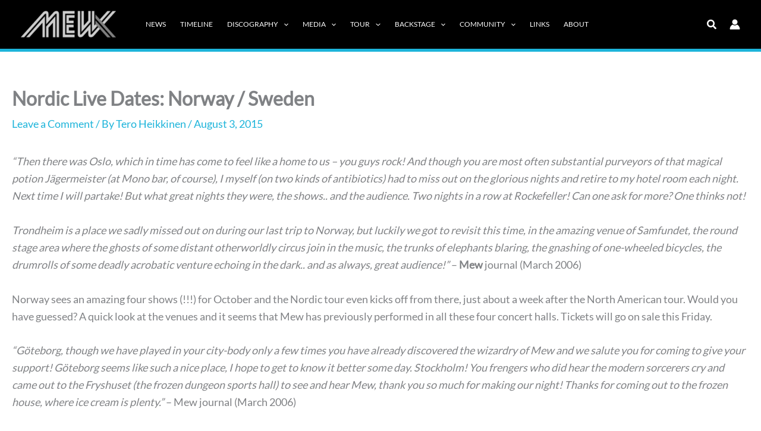

--- FILE ---
content_type: text/html; charset=UTF-8
request_url: https://www.mewx.info/nordic-live-dates-norway-sweden/
body_size: 42647
content:
<!DOCTYPE html>
<html lang="en-US">
<head>
<meta charset="UTF-8">
<meta name="viewport" content="width=device-width, initial-scale=1">
	<link rel="profile" href="https://gmpg.org/xfn/11"> 
	<title>Nordic Live Dates: Norway / Sweden &#8211; MewX.info</title>
<link rel="preload" href="https://www.mewx.info/wp-content/astra-local-fonts/lato/S6uyw4BMUTPHjx4wXg.woff2" as="font" type="font/woff2" crossorigin><link rel="preload" href="https://www.mewx.info/wp-content/astra-local-fonts/merriweather/u-4n0qyriQwlOrhSvowK_l52xwNZWMf6.woff2" as="font" type="font/woff2" crossorigin><style>#frm_buddypress-edit-activity textarea { width: 100%; }</style><meta name='robots' content='max-image-preview:large' />
<link rel='dns-prefetch' href='//www.mewx.info' />
<link rel='dns-prefetch' href='//maxcdn.bootstrapcdn.com' />
<link rel="alternate" type="application/rss+xml" title="MewX.info &raquo; Feed" href="https://www.mewx.info/feed/" />
<link rel="alternate" type="application/rss+xml" title="MewX.info &raquo; Comments Feed" href="https://www.mewx.info/comments/feed/" />
<link rel="alternate" type="text/calendar" title="MewX.info &raquo; iCal Feed" href="https://www.mewx.info/events/?ical=1" />
<link rel="alternate" type="application/rss+xml" title="MewX.info &raquo; Nordic Live Dates: Norway / Sweden Comments Feed" href="https://www.mewx.info/nordic-live-dates-norway-sweden/feed/" />
<link rel="alternate" title="oEmbed (JSON)" type="application/json+oembed" href="https://www.mewx.info/wp-json/oembed/1.0/embed?url=https%3A%2F%2Fwww.mewx.info%2Fnordic-live-dates-norway-sweden%2F" />
<link rel="alternate" title="oEmbed (XML)" type="text/xml+oembed" href="https://www.mewx.info/wp-json/oembed/1.0/embed?url=https%3A%2F%2Fwww.mewx.info%2Fnordic-live-dates-norway-sweden%2F&#038;format=xml" />
<style id='wp-img-auto-sizes-contain-inline-css'>
img:is([sizes=auto i],[sizes^="auto," i]){contain-intrinsic-size:3000px 1500px}
/*# sourceURL=wp-img-auto-sizes-contain-inline-css */
</style>
<link rel='stylesheet' id='colorboxstyle-css' href='https://www.mewx.info/wp-content/plugins/link-library/colorbox/colorbox.css?ver=6.9' media='all' />
<link rel='stylesheet' id='astra-theme-css-css' href='https://www.mewx.info/wp-content/themes/astra/assets/css/minified/main.min.css?ver=4.11.14' media='all' />
<style id='astra-theme-css-inline-css'>
:root{--ast-post-nav-space:0;--ast-container-default-xlg-padding:3em;--ast-container-default-lg-padding:3em;--ast-container-default-slg-padding:2em;--ast-container-default-md-padding:3em;--ast-container-default-sm-padding:3em;--ast-container-default-xs-padding:2.4em;--ast-container-default-xxs-padding:1.8em;--ast-code-block-background:#ECEFF3;--ast-comment-inputs-background:#F9FAFB;--ast-normal-container-width:1400px;--ast-narrow-container-width:750px;--ast-blog-title-font-weight:normal;--ast-blog-meta-weight:inherit;--ast-global-color-primary:var(--ast-global-color-5);--ast-global-color-secondary:var(--ast-global-color-4);--ast-global-color-alternate-background:var(--ast-global-color-7);--ast-global-color-subtle-background:var(--ast-global-color-6);--ast-bg-style-guide:#F8FAFC;--ast-shadow-style-guide:0px 0px 4px 0 #00000057;--ast-global-dark-bg-style:#fff;--ast-global-dark-lfs:#fbfbfb;--ast-widget-bg-color:#fafafa;--ast-wc-container-head-bg-color:#fbfbfb;--ast-title-layout-bg:#eeeeee;--ast-search-border-color:#e7e7e7;--ast-lifter-hover-bg:#e6e6e6;--ast-gallery-block-color:#000;--srfm-color-input-label:var(--ast-global-color-2);}html{font-size:112.5%;}a{color:var(--ast-global-color-0);}a:hover,a:focus{color:var(--ast-global-color-1);}body,button,input,select,textarea,.ast-button,.ast-custom-button{font-family:'Lato',sans-serif;font-weight:400;font-size:18px;font-size:1rem;line-height:var(--ast-body-line-height,1.65em);}blockquote{color:var(--ast-global-color-3);}h1,h2,h3,h4,h5,h6,.entry-content :where(h1,h2,h3,h4,h5,h6),.site-title,.site-title a{font-family:'Merriweather',serif;font-weight:700;text-transform:capitalize;}.ast-site-identity .site-title a{color:var(--ast-global-color-2);}.site-title{font-size:26px;font-size:1.4444444444444rem;display:none;}header .custom-logo-link img{max-width:160px;width:160px;}.astra-logo-svg{width:160px;}.site-header .site-description{font-size:15px;font-size:0.83333333333333rem;display:none;}.entry-title{font-size:26px;font-size:1.4444444444444rem;}.archive .ast-article-post .ast-article-inner,.blog .ast-article-post .ast-article-inner,.archive .ast-article-post .ast-article-inner:hover,.blog .ast-article-post .ast-article-inner:hover{overflow:hidden;}h1,.entry-content :where(h1){font-size:40px;font-size:2.2222222222222rem;font-weight:700;font-family:'Merriweather',serif;line-height:1.4em;text-transform:capitalize;}h2,.entry-content :where(h2){font-size:32px;font-size:1.7777777777778rem;font-weight:700;font-family:'Merriweather',serif;line-height:1.3em;text-transform:capitalize;}h3,.entry-content :where(h3){font-size:26px;font-size:1.4444444444444rem;font-weight:700;font-family:'Merriweather',serif;line-height:1.3em;text-transform:capitalize;}h4,.entry-content :where(h4){font-size:24px;font-size:1.3333333333333rem;line-height:1.2em;font-weight:700;font-family:'Merriweather',serif;text-transform:capitalize;}h5,.entry-content :where(h5){font-size:20px;font-size:1.1111111111111rem;line-height:1.2em;font-weight:700;font-family:'Merriweather',serif;text-transform:capitalize;}h6,.entry-content :where(h6){font-size:16px;font-size:0.88888888888889rem;line-height:1.25em;font-weight:700;font-family:'Merriweather',serif;text-transform:capitalize;}::selection{background-color:var(--ast-global-color-0);color:#000000;}body,h1,h2,h3,h4,h5,h6,.entry-title a,.entry-content :where(h1,h2,h3,h4,h5,h6){color:var(--ast-global-color-3);}.tagcloud a:hover,.tagcloud a:focus,.tagcloud a.current-item{color:#000000;border-color:var(--ast-global-color-0);background-color:var(--ast-global-color-0);}input:focus,input[type="text"]:focus,input[type="email"]:focus,input[type="url"]:focus,input[type="password"]:focus,input[type="reset"]:focus,input[type="search"]:focus,textarea:focus{border-color:var(--ast-global-color-0);}input[type="radio"]:checked,input[type=reset],input[type="checkbox"]:checked,input[type="checkbox"]:hover:checked,input[type="checkbox"]:focus:checked,input[type=range]::-webkit-slider-thumb{border-color:var(--ast-global-color-0);background-color:var(--ast-global-color-0);box-shadow:none;}.site-footer a:hover + .post-count,.site-footer a:focus + .post-count{background:var(--ast-global-color-0);border-color:var(--ast-global-color-0);}.single .nav-links .nav-previous,.single .nav-links .nav-next{color:var(--ast-global-color-0);}.entry-meta,.entry-meta *{line-height:1.45;color:var(--ast-global-color-0);}.entry-meta a:not(.ast-button):hover,.entry-meta a:not(.ast-button):hover *,.entry-meta a:not(.ast-button):focus,.entry-meta a:not(.ast-button):focus *,.page-links > .page-link,.page-links .page-link:hover,.post-navigation a:hover{color:var(--ast-global-color-1);}#cat option,.secondary .calendar_wrap thead a,.secondary .calendar_wrap thead a:visited{color:var(--ast-global-color-0);}.secondary .calendar_wrap #today,.ast-progress-val span{background:var(--ast-global-color-0);}.secondary a:hover + .post-count,.secondary a:focus + .post-count{background:var(--ast-global-color-0);border-color:var(--ast-global-color-0);}.calendar_wrap #today > a{color:#000000;}.page-links .page-link,.single .post-navigation a{color:var(--ast-global-color-0);}.ast-search-menu-icon .search-form button.search-submit{padding:0 4px;}.ast-search-menu-icon form.search-form{padding-right:0;}.ast-search-menu-icon.slide-search input.search-field{width:0;}.ast-header-search .ast-search-menu-icon.ast-dropdown-active .search-form,.ast-header-search .ast-search-menu-icon.ast-dropdown-active .search-field:focus{transition:all 0.2s;}.search-form input.search-field:focus{outline:none;}.ast-archive-title{color:var(--ast-global-color-2);}.widget-title,.widget .wp-block-heading{font-size:25px;font-size:1.3888888888889rem;color:var(--ast-global-color-2);}.single .ast-author-details .author-title{color:var(--ast-global-color-1);}.ast-single-post .entry-content a,.ast-comment-content a:not(.ast-comment-edit-reply-wrap a){text-decoration:underline;}.ast-single-post .wp-block-button .wp-block-button__link,.ast-single-post .entry-content .uagb-tab a,.ast-single-post .entry-content .uagb-ifb-cta a,.ast-single-post .entry-content .wp-block-uagb-buttons a,.ast-single-post .entry-content .uabb-module-content a,.ast-single-post .entry-content .uagb-post-grid a,.ast-single-post .entry-content .uagb-timeline a,.ast-single-post .entry-content .uagb-toc__wrap a,.ast-single-post .entry-content .uagb-taxomony-box a,.entry-content .wp-block-latest-posts > li > a,.ast-single-post .entry-content .wp-block-file__button,a.ast-post-filter-single,.ast-single-post .wp-block-buttons .wp-block-button.is-style-outline .wp-block-button__link,.ast-single-post .ast-comment-content .comment-reply-link,.ast-single-post .ast-comment-content .comment-edit-link{text-decoration:none;}.ast-search-menu-icon.slide-search a:focus-visible:focus-visible,.astra-search-icon:focus-visible,#close:focus-visible,a:focus-visible,.ast-menu-toggle:focus-visible,.site .skip-link:focus-visible,.wp-block-loginout input:focus-visible,.wp-block-search.wp-block-search__button-inside .wp-block-search__inside-wrapper,.ast-header-navigation-arrow:focus-visible,.ast-orders-table__row .ast-orders-table__cell:focus-visible,a#ast-apply-coupon:focus-visible,#ast-apply-coupon:focus-visible,#close:focus-visible,.button.search-submit:focus-visible,#search_submit:focus,.normal-search:focus-visible,.ast-header-account-wrap:focus-visible,.astra-cart-drawer-close:focus,.ast-single-variation:focus,.ast-button:focus{outline-style:dotted;outline-color:inherit;outline-width:thin;}input:focus,input[type="text"]:focus,input[type="email"]:focus,input[type="url"]:focus,input[type="password"]:focus,input[type="reset"]:focus,input[type="search"]:focus,input[type="number"]:focus,textarea:focus,.wp-block-search__input:focus,[data-section="section-header-mobile-trigger"] .ast-button-wrap .ast-mobile-menu-trigger-minimal:focus,.ast-mobile-popup-drawer.active .menu-toggle-close:focus,#ast-scroll-top:focus,#coupon_code:focus,#ast-coupon-code:focus{border-style:dotted;border-color:inherit;border-width:thin;}input{outline:none;}.ast-logo-title-inline .site-logo-img{padding-right:1em;}.site-logo-img img{ transition:all 0.2s linear;}body .ast-oembed-container *{position:absolute;top:0;width:100%;height:100%;left:0;}body .wp-block-embed-pocket-casts .ast-oembed-container *{position:unset;}.ast-single-post-featured-section + article {margin-top: 2em;}.site-content .ast-single-post-featured-section img {width: 100%;overflow: hidden;object-fit: cover;}.ast-separate-container .site-content .ast-single-post-featured-section + article {margin-top: -80px;z-index: 9;position: relative;border-radius: 4px;}@media (min-width: 922px) {.ast-no-sidebar .site-content .ast-article-image-container--wide {margin-left: -120px;margin-right: -120px;max-width: unset;width: unset;}.ast-left-sidebar .site-content .ast-article-image-container--wide,.ast-right-sidebar .site-content .ast-article-image-container--wide {margin-left: -10px;margin-right: -10px;}.site-content .ast-article-image-container--full {margin-left: calc( -50vw + 50%);margin-right: calc( -50vw + 50%);max-width: 100vw;width: 100vw;}.ast-left-sidebar .site-content .ast-article-image-container--full,.ast-right-sidebar .site-content .ast-article-image-container--full {margin-left: -10px;margin-right: -10px;max-width: inherit;width: auto;}}.site > .ast-single-related-posts-container {margin-top: 0;}@media (min-width: 922px) {.ast-desktop .ast-container--narrow {max-width: var(--ast-narrow-container-width);margin: 0 auto;}}@media (max-width:921.9px){#ast-desktop-header{display:none;}}@media (min-width:922px){#ast-mobile-header{display:none;}}@media( max-width: 420px ) {.single .nav-links .nav-previous,.single .nav-links .nav-next {width: 100%;text-align: center;}}.wp-block-buttons.aligncenter{justify-content:center;}@media (max-width:921px){.ast-theme-transparent-header #primary,.ast-theme-transparent-header #secondary{padding:0;}}@media (max-width:921px){.ast-plain-container.ast-no-sidebar #primary{padding:0;}}.ast-plain-container.ast-no-sidebar #primary{margin-top:0;margin-bottom:0;}@media (min-width:1200px){.ast-plain-container.ast-no-sidebar #primary{margin-top:60px;margin-bottom:60px;}}.wp-block-button.is-style-outline .wp-block-button__link{border-color:var(--ast-global-color-0);border-top-width:0;border-right-width:0;border-bottom-width:0;border-left-width:0;}div.wp-block-button.is-style-outline > .wp-block-button__link:not(.has-text-color),div.wp-block-button.wp-block-button__link.is-style-outline:not(.has-text-color){color:var(--ast-global-color-0);}.wp-block-button.is-style-outline .wp-block-button__link:hover,.wp-block-buttons .wp-block-button.is-style-outline .wp-block-button__link:focus,.wp-block-buttons .wp-block-button.is-style-outline > .wp-block-button__link:not(.has-text-color):hover,.wp-block-buttons .wp-block-button.wp-block-button__link.is-style-outline:not(.has-text-color):hover{color:#ffffff;background-color:#45c6e6;border-color:#45c6e6;}.post-page-numbers.current .page-link,.ast-pagination .page-numbers.current{color:#000000;border-color:var(--ast-global-color-0);background-color:var(--ast-global-color-0);}.wp-block-button.is-style-outline .wp-block-button__link{border-top-width:0;border-right-width:0;border-bottom-width:0;border-left-width:0;}.wp-block-button.is-style-outline .wp-block-button__link.wp-element-button,.ast-outline-button{border-color:var(--ast-global-color-0);font-family:inherit;font-weight:500;font-size:16px;font-size:0.88888888888889rem;line-height:1em;}.wp-block-buttons .wp-block-button.is-style-outline > .wp-block-button__link:not(.has-text-color),.wp-block-buttons .wp-block-button.wp-block-button__link.is-style-outline:not(.has-text-color),.ast-outline-button{color:var(--ast-global-color-0);}.wp-block-button.is-style-outline .wp-block-button__link:hover,.wp-block-buttons .wp-block-button.is-style-outline .wp-block-button__link:focus,.wp-block-buttons .wp-block-button.is-style-outline > .wp-block-button__link:not(.has-text-color):hover,.wp-block-buttons .wp-block-button.wp-block-button__link.is-style-outline:not(.has-text-color):hover,.ast-outline-button:hover,.ast-outline-button:focus,.wp-block-uagb-buttons-child .uagb-buttons-repeater.ast-outline-button:hover,.wp-block-uagb-buttons-child .uagb-buttons-repeater.ast-outline-button:focus{color:#ffffff;background-color:#45c6e6;border-color:#45c6e6;}.wp-block-button .wp-block-button__link.wp-element-button.is-style-outline:not(.has-background),.wp-block-button.is-style-outline>.wp-block-button__link.wp-element-button:not(.has-background),.ast-outline-button{background-color:transparent;}.entry-content[data-ast-blocks-layout] > figure{margin-bottom:1em;}h1.widget-title{font-weight:700;}h2.widget-title{font-weight:700;}h3.widget-title{font-weight:700;}#page{display:flex;flex-direction:column;min-height:100vh;}.ast-404-layout-1 h1.page-title{color:var(--ast-global-color-2);}.single .post-navigation a{line-height:1em;height:inherit;}.error-404 .page-sub-title{font-size:1.5rem;font-weight:inherit;}.search .site-content .content-area .search-form{margin-bottom:0;}#page .site-content{flex-grow:1;}.widget{margin-bottom:1.25em;}#secondary li{line-height:1.5em;}#secondary .wp-block-group h2{margin-bottom:0.7em;}#secondary h2{font-size:1.7rem;}.ast-separate-container .ast-article-post,.ast-separate-container .ast-article-single,.ast-separate-container .comment-respond{padding:3em;}.ast-separate-container .ast-article-single .ast-article-single{padding:0;}.ast-article-single .wp-block-post-template-is-layout-grid{padding-left:0;}.ast-separate-container .comments-title,.ast-narrow-container .comments-title{padding:1.5em 2em;}.ast-page-builder-template .comment-form-textarea,.ast-comment-formwrap .ast-grid-common-col{padding:0;}.ast-comment-formwrap{padding:0;display:inline-flex;column-gap:20px;width:100%;margin-left:0;margin-right:0;}.comments-area textarea#comment:focus,.comments-area textarea#comment:active,.comments-area .ast-comment-formwrap input[type="text"]:focus,.comments-area .ast-comment-formwrap input[type="text"]:active {box-shadow:none;outline:none;}.archive.ast-page-builder-template .entry-header{margin-top:2em;}.ast-page-builder-template .ast-comment-formwrap{width:100%;}.entry-title{margin-bottom:0.5em;}.ast-archive-description p{font-size:inherit;font-weight:inherit;line-height:inherit;}.ast-separate-container .ast-comment-list li.depth-1,.hentry{margin-bottom:2em;}@media (min-width:921px){.ast-left-sidebar.ast-page-builder-template #secondary,.archive.ast-right-sidebar.ast-page-builder-template .site-main{padding-left:20px;padding-right:20px;}}@media (max-width:544px){.ast-comment-formwrap.ast-row{column-gap:10px;display:inline-block;}#ast-commentform .ast-grid-common-col{position:relative;width:100%;}}@media (min-width:1201px){.ast-separate-container .ast-article-post,.ast-separate-container .ast-article-single,.ast-separate-container .ast-author-box,.ast-separate-container .ast-404-layout-1,.ast-separate-container .no-results{padding:3em;}}@media (max-width:921px){.ast-left-sidebar #content > .ast-container{display:flex;flex-direction:column-reverse;width:100%;}}@media (min-width:922px){.ast-separate-container.ast-right-sidebar #primary,.ast-separate-container.ast-left-sidebar #primary{border:0;}.search-no-results.ast-separate-container #primary{margin-bottom:4em;}}.wp-block-button .wp-block-button__link{color:var(--ast-global-color-5);}.wp-block-button .wp-block-button__link:hover,.wp-block-button .wp-block-button__link:focus{color:#ffffff;background-color:#45c6e6;border-color:#45c6e6;}.wp-block-button .wp-block-button__link,.wp-block-search .wp-block-search__button,body .wp-block-file .wp-block-file__button{border-top-width:0;border-right-width:0;border-left-width:0;border-bottom-width:0;border-color:var(--ast-global-color-0);background-color:var(--ast-global-color-0);color:var(--ast-global-color-5);font-family:inherit;font-weight:500;line-height:1em;text-transform:uppercase;font-size:16px;font-size:0.88888888888889rem;border-top-left-radius:4px;border-top-right-radius:4px;border-bottom-right-radius:4px;border-bottom-left-radius:4px;padding-top:10px;padding-right:20px;padding-bottom:10px;padding-left:20px;}.menu-toggle,button,.ast-button,.ast-custom-button,.button,input#submit,input[type="button"],input[type="submit"],input[type="reset"],form[CLASS*="wp-block-search__"].wp-block-search .wp-block-search__inside-wrapper .wp-block-search__button,body .wp-block-file .wp-block-file__button,.search .search-submit{border-style:solid;border-top-width:0;border-right-width:0;border-left-width:0;border-bottom-width:0;color:var(--ast-global-color-5);border-color:var(--ast-global-color-0);background-color:var(--ast-global-color-0);padding-top:10px;padding-right:20px;padding-bottom:10px;padding-left:20px;font-family:inherit;font-weight:500;font-size:16px;font-size:0.88888888888889rem;line-height:1em;text-transform:uppercase;border-top-left-radius:4px;border-top-right-radius:4px;border-bottom-right-radius:4px;border-bottom-left-radius:4px;}button:focus,.menu-toggle:hover,button:hover,.ast-button:hover,.ast-custom-button:hover .button:hover,.ast-custom-button:hover ,input[type=reset]:hover,input[type=reset]:focus,input#submit:hover,input#submit:focus,input[type="button"]:hover,input[type="button"]:focus,input[type="submit"]:hover,input[type="submit"]:focus,form[CLASS*="wp-block-search__"].wp-block-search .wp-block-search__inside-wrapper .wp-block-search__button:hover,form[CLASS*="wp-block-search__"].wp-block-search .wp-block-search__inside-wrapper .wp-block-search__button:focus,body .wp-block-file .wp-block-file__button:hover,body .wp-block-file .wp-block-file__button:focus{color:#ffffff;background-color:#45c6e6;border-color:#45c6e6;}form[CLASS*="wp-block-search__"].wp-block-search .wp-block-search__inside-wrapper .wp-block-search__button.has-icon{padding-top:calc(10px - 3px);padding-right:calc(20px - 3px);padding-bottom:calc(10px - 3px);padding-left:calc(20px - 3px);}@media (max-width:921px){.ast-mobile-header-stack .main-header-bar .ast-search-menu-icon{display:inline-block;}.ast-header-break-point.ast-header-custom-item-outside .ast-mobile-header-stack .main-header-bar .ast-search-icon{margin:0;}.ast-comment-avatar-wrap img{max-width:2.5em;}.ast-comment-meta{padding:0 1.8888em 1.3333em;}.ast-separate-container .ast-comment-list li.depth-1{padding:1.5em 2.14em;}.ast-separate-container .comment-respond{padding:2em 2.14em;}}@media (min-width:544px){.ast-container{max-width:100%;}}@media (max-width:544px){.ast-separate-container .ast-article-post,.ast-separate-container .ast-article-single,.ast-separate-container .comments-title,.ast-separate-container .ast-archive-description{padding:1.5em 1em;}.ast-separate-container #content .ast-container{padding-left:0.54em;padding-right:0.54em;}.ast-separate-container .ast-comment-list .bypostauthor{padding:.5em;}.ast-search-menu-icon.ast-dropdown-active .search-field{width:170px;}} #ast-mobile-header .ast-site-header-cart-li a{pointer-events:none;}.ast-separate-container{background-color:var(--ast-global-color-4);background-image:none;}@media (max-width:921px){.site-title{display:none;}.site-header .site-description{display:none;}h1,.entry-content :where(h1){font-size:30px;}h2,.entry-content :where(h2){font-size:25px;}h3,.entry-content :where(h3){font-size:20px;}}@media (max-width:544px){.site-title{display:none;}.site-header .site-description{display:none;}h1,.entry-content :where(h1){font-size:30px;}h2,.entry-content :where(h2){font-size:25px;}h3,.entry-content :where(h3){font-size:20px;}}@media (max-width:921px){html{font-size:102.6%;}}@media (max-width:544px){html{font-size:102.6%;}}@media (min-width:922px){.ast-container{max-width:1440px;}}@media (min-width:922px){.site-content .ast-container{display:flex;}}@media (max-width:921px){.site-content .ast-container{flex-direction:column;}}@media (min-width:922px){.main-header-menu .sub-menu .menu-item.ast-left-align-sub-menu:hover > .sub-menu,.main-header-menu .sub-menu .menu-item.ast-left-align-sub-menu.focus > .sub-menu{margin-left:-0px;}}.entry-content li > p{margin-bottom:0;}.site .comments-area{padding-bottom:3em;}.wp-block-file {display: flex;align-items: center;flex-wrap: wrap;justify-content: space-between;}.wp-block-pullquote {border: none;}.wp-block-pullquote blockquote::before {content: "\201D";font-family: "Helvetica",sans-serif;display: flex;transform: rotate( 180deg );font-size: 6rem;font-style: normal;line-height: 1;font-weight: bold;align-items: center;justify-content: center;}.has-text-align-right > blockquote::before {justify-content: flex-start;}.has-text-align-left > blockquote::before {justify-content: flex-end;}figure.wp-block-pullquote.is-style-solid-color blockquote {max-width: 100%;text-align: inherit;}:root {--wp--custom--ast-default-block-top-padding: 3em;--wp--custom--ast-default-block-right-padding: 3em;--wp--custom--ast-default-block-bottom-padding: 3em;--wp--custom--ast-default-block-left-padding: 3em;--wp--custom--ast-container-width: 1400px;--wp--custom--ast-content-width-size: 1400px;--wp--custom--ast-wide-width-size: calc(1400px + var(--wp--custom--ast-default-block-left-padding) + var(--wp--custom--ast-default-block-right-padding));}.ast-narrow-container {--wp--custom--ast-content-width-size: 750px;--wp--custom--ast-wide-width-size: 750px;}@media(max-width: 921px) {:root {--wp--custom--ast-default-block-top-padding: 3em;--wp--custom--ast-default-block-right-padding: 2em;--wp--custom--ast-default-block-bottom-padding: 3em;--wp--custom--ast-default-block-left-padding: 2em;}}@media(max-width: 544px) {:root {--wp--custom--ast-default-block-top-padding: 3em;--wp--custom--ast-default-block-right-padding: 1.5em;--wp--custom--ast-default-block-bottom-padding: 3em;--wp--custom--ast-default-block-left-padding: 1.5em;}}.entry-content > .wp-block-group,.entry-content > .wp-block-cover,.entry-content > .wp-block-columns {padding-top: var(--wp--custom--ast-default-block-top-padding);padding-right: var(--wp--custom--ast-default-block-right-padding);padding-bottom: var(--wp--custom--ast-default-block-bottom-padding);padding-left: var(--wp--custom--ast-default-block-left-padding);}.ast-plain-container.ast-no-sidebar .entry-content > .alignfull,.ast-page-builder-template .ast-no-sidebar .entry-content > .alignfull {margin-left: calc( -50vw + 50%);margin-right: calc( -50vw + 50%);max-width: 100vw;width: 100vw;}.ast-plain-container.ast-no-sidebar .entry-content .alignfull .alignfull,.ast-page-builder-template.ast-no-sidebar .entry-content .alignfull .alignfull,.ast-plain-container.ast-no-sidebar .entry-content .alignfull .alignwide,.ast-page-builder-template.ast-no-sidebar .entry-content .alignfull .alignwide,.ast-plain-container.ast-no-sidebar .entry-content .alignwide .alignfull,.ast-page-builder-template.ast-no-sidebar .entry-content .alignwide .alignfull,.ast-plain-container.ast-no-sidebar .entry-content .alignwide .alignwide,.ast-page-builder-template.ast-no-sidebar .entry-content .alignwide .alignwide,.ast-plain-container.ast-no-sidebar .entry-content .wp-block-column .alignfull,.ast-page-builder-template.ast-no-sidebar .entry-content .wp-block-column .alignfull,.ast-plain-container.ast-no-sidebar .entry-content .wp-block-column .alignwide,.ast-page-builder-template.ast-no-sidebar .entry-content .wp-block-column .alignwide {margin-left: auto;margin-right: auto;width: 100%;}[data-ast-blocks-layout] .wp-block-separator:not(.is-style-dots) {height: 0;}[data-ast-blocks-layout] .wp-block-separator {margin: 20px auto;}[data-ast-blocks-layout] .wp-block-separator:not(.is-style-wide):not(.is-style-dots) {max-width: 100px;}[data-ast-blocks-layout] .wp-block-separator.has-background {padding: 0;}.entry-content[data-ast-blocks-layout] > * {max-width: var(--wp--custom--ast-content-width-size);margin-left: auto;margin-right: auto;}.entry-content[data-ast-blocks-layout] > .alignwide {max-width: var(--wp--custom--ast-wide-width-size);}.entry-content[data-ast-blocks-layout] .alignfull {max-width: none;}.entry-content .wp-block-columns {margin-bottom: 0;}blockquote {margin: 1.5em;border-color: rgba(0,0,0,0.05);}.wp-block-quote:not(.has-text-align-right):not(.has-text-align-center) {border-left: 5px solid rgba(0,0,0,0.05);}.has-text-align-right > blockquote,blockquote.has-text-align-right {border-right: 5px solid rgba(0,0,0,0.05);}.has-text-align-left > blockquote,blockquote.has-text-align-left {border-left: 5px solid rgba(0,0,0,0.05);}.wp-block-site-tagline,.wp-block-latest-posts .read-more {margin-top: 15px;}.wp-block-loginout p label {display: block;}.wp-block-loginout p:not(.login-remember):not(.login-submit) input {width: 100%;}.wp-block-loginout input:focus {border-color: transparent;}.wp-block-loginout input:focus {outline: thin dotted;}.entry-content .wp-block-media-text .wp-block-media-text__content {padding: 0 0 0 8%;}.entry-content .wp-block-media-text.has-media-on-the-right .wp-block-media-text__content {padding: 0 8% 0 0;}.entry-content .wp-block-media-text.has-background .wp-block-media-text__content {padding: 8%;}.entry-content .wp-block-cover:not([class*="background-color"]):not(.has-text-color.has-link-color) .wp-block-cover__inner-container,.entry-content .wp-block-cover:not([class*="background-color"]) .wp-block-cover-image-text,.entry-content .wp-block-cover:not([class*="background-color"]) .wp-block-cover-text,.entry-content .wp-block-cover-image:not([class*="background-color"]) .wp-block-cover__inner-container,.entry-content .wp-block-cover-image:not([class*="background-color"]) .wp-block-cover-image-text,.entry-content .wp-block-cover-image:not([class*="background-color"]) .wp-block-cover-text {color: var(--ast-global-color-primary,var(--ast-global-color-5));}.wp-block-loginout .login-remember input {width: 1.1rem;height: 1.1rem;margin: 0 5px 4px 0;vertical-align: middle;}.wp-block-latest-posts > li > *:first-child,.wp-block-latest-posts:not(.is-grid) > li:first-child {margin-top: 0;}.entry-content > .wp-block-buttons,.entry-content > .wp-block-uagb-buttons {margin-bottom: 1.5em;}.wp-block-search__inside-wrapper .wp-block-search__input {padding: 0 10px;color: var(--ast-global-color-3);background: var(--ast-global-color-primary,var(--ast-global-color-5));border-color: var(--ast-border-color);}.wp-block-latest-posts .read-more {margin-bottom: 1.5em;}.wp-block-search__no-button .wp-block-search__inside-wrapper .wp-block-search__input {padding-top: 5px;padding-bottom: 5px;}.wp-block-latest-posts .wp-block-latest-posts__post-date,.wp-block-latest-posts .wp-block-latest-posts__post-author {font-size: 1rem;}.wp-block-latest-posts > li > *,.wp-block-latest-posts:not(.is-grid) > li {margin-top: 12px;margin-bottom: 12px;}.ast-page-builder-template .entry-content[data-ast-blocks-layout] > .alignwide:where(:not(.uagb-is-root-container):not(.spectra-is-root-container)) > * {max-width: var(--wp--custom--ast-wide-width-size);}.ast-page-builder-template .entry-content[data-ast-blocks-layout] > .inherit-container-width > *,.ast-page-builder-template .entry-content[data-ast-blocks-layout] > *:not(.wp-block-group):where(:not(.uagb-is-root-container):not(.spectra-is-root-container)) > *,.entry-content[data-ast-blocks-layout] > .wp-block-cover .wp-block-cover__inner-container {max-width: var(--wp--custom--ast-content-width-size) ;margin-left: auto;margin-right: auto;}.ast-page-builder-template .entry-content[data-ast-blocks-layout] > *,.ast-page-builder-template .entry-content[data-ast-blocks-layout] > .alignfull:where(:not(.wp-block-group):not(.uagb-is-root-container):not(.spectra-is-root-container)) > * {max-width: none;}.entry-content[data-ast-blocks-layout] .wp-block-cover:not(.alignleft):not(.alignright) {width: auto;}@media(max-width: 1200px) {.ast-separate-container .entry-content > .alignfull,.ast-separate-container .entry-content[data-ast-blocks-layout] > .alignwide,.ast-plain-container .entry-content[data-ast-blocks-layout] > .alignwide,.ast-plain-container .entry-content .alignfull {margin-left: calc(-1 * min(var(--ast-container-default-xlg-padding),20px)) ;margin-right: calc(-1 * min(var(--ast-container-default-xlg-padding),20px));}}@media(min-width: 1201px) {.ast-separate-container .entry-content > .alignfull {margin-left: calc(-1 * var(--ast-container-default-xlg-padding) );margin-right: calc(-1 * var(--ast-container-default-xlg-padding) );}.ast-separate-container .entry-content[data-ast-blocks-layout] > .alignwide,.ast-plain-container .entry-content[data-ast-blocks-layout] > .alignwide {margin-left: calc(-1 * var(--wp--custom--ast-default-block-left-padding) );margin-right: calc(-1 * var(--wp--custom--ast-default-block-right-padding) );}}@media(min-width: 921px) {.ast-separate-container .entry-content .wp-block-group.alignwide:not(.inherit-container-width) > :where(:not(.alignleft):not(.alignright)),.ast-plain-container .entry-content .wp-block-group.alignwide:not(.inherit-container-width) > :where(:not(.alignleft):not(.alignright)) {max-width: calc( var(--wp--custom--ast-content-width-size) + 80px );}.ast-plain-container.ast-right-sidebar .entry-content[data-ast-blocks-layout] .alignfull,.ast-plain-container.ast-left-sidebar .entry-content[data-ast-blocks-layout] .alignfull {margin-left: -60px;margin-right: -60px;}}@media(min-width: 544px) {.entry-content > .alignleft {margin-right: 20px;}.entry-content > .alignright {margin-left: 20px;}}@media (max-width:544px){.wp-block-columns .wp-block-column:not(:last-child){margin-bottom:20px;}.wp-block-latest-posts{margin:0;}}@media( max-width: 600px ) {.entry-content .wp-block-media-text .wp-block-media-text__content,.entry-content .wp-block-media-text.has-media-on-the-right .wp-block-media-text__content {padding: 8% 0 0;}.entry-content .wp-block-media-text.has-background .wp-block-media-text__content {padding: 8%;}}.ast-page-builder-template .entry-header {padding-left: 0;}.ast-narrow-container .site-content .wp-block-uagb-image--align-full .wp-block-uagb-image__figure {max-width: 100%;margin-left: auto;margin-right: auto;}.entry-content ul,.entry-content ol {padding: revert;margin: revert;}:root .has-ast-global-color-0-color{color:var(--ast-global-color-0);}:root .has-ast-global-color-0-background-color{background-color:var(--ast-global-color-0);}:root .wp-block-button .has-ast-global-color-0-color{color:var(--ast-global-color-0);}:root .wp-block-button .has-ast-global-color-0-background-color{background-color:var(--ast-global-color-0);}:root .has-ast-global-color-1-color{color:var(--ast-global-color-1);}:root .has-ast-global-color-1-background-color{background-color:var(--ast-global-color-1);}:root .wp-block-button .has-ast-global-color-1-color{color:var(--ast-global-color-1);}:root .wp-block-button .has-ast-global-color-1-background-color{background-color:var(--ast-global-color-1);}:root .has-ast-global-color-2-color{color:var(--ast-global-color-2);}:root .has-ast-global-color-2-background-color{background-color:var(--ast-global-color-2);}:root .wp-block-button .has-ast-global-color-2-color{color:var(--ast-global-color-2);}:root .wp-block-button .has-ast-global-color-2-background-color{background-color:var(--ast-global-color-2);}:root .has-ast-global-color-3-color{color:var(--ast-global-color-3);}:root .has-ast-global-color-3-background-color{background-color:var(--ast-global-color-3);}:root .wp-block-button .has-ast-global-color-3-color{color:var(--ast-global-color-3);}:root .wp-block-button .has-ast-global-color-3-background-color{background-color:var(--ast-global-color-3);}:root .has-ast-global-color-4-color{color:var(--ast-global-color-4);}:root .has-ast-global-color-4-background-color{background-color:var(--ast-global-color-4);}:root .wp-block-button .has-ast-global-color-4-color{color:var(--ast-global-color-4);}:root .wp-block-button .has-ast-global-color-4-background-color{background-color:var(--ast-global-color-4);}:root .has-ast-global-color-5-color{color:var(--ast-global-color-5);}:root .has-ast-global-color-5-background-color{background-color:var(--ast-global-color-5);}:root .wp-block-button .has-ast-global-color-5-color{color:var(--ast-global-color-5);}:root .wp-block-button .has-ast-global-color-5-background-color{background-color:var(--ast-global-color-5);}:root .has-ast-global-color-6-color{color:var(--ast-global-color-6);}:root .has-ast-global-color-6-background-color{background-color:var(--ast-global-color-6);}:root .wp-block-button .has-ast-global-color-6-color{color:var(--ast-global-color-6);}:root .wp-block-button .has-ast-global-color-6-background-color{background-color:var(--ast-global-color-6);}:root .has-ast-global-color-7-color{color:var(--ast-global-color-7);}:root .has-ast-global-color-7-background-color{background-color:var(--ast-global-color-7);}:root .wp-block-button .has-ast-global-color-7-color{color:var(--ast-global-color-7);}:root .wp-block-button .has-ast-global-color-7-background-color{background-color:var(--ast-global-color-7);}:root .has-ast-global-color-8-color{color:var(--ast-global-color-8);}:root .has-ast-global-color-8-background-color{background-color:var(--ast-global-color-8);}:root .wp-block-button .has-ast-global-color-8-color{color:var(--ast-global-color-8);}:root .wp-block-button .has-ast-global-color-8-background-color{background-color:var(--ast-global-color-8);}:root{--ast-global-color-0:#1db4da;--ast-global-color-1:#045cb4;--ast-global-color-2:#000000;--ast-global-color-3:#000000;--ast-global-color-4:#f9fafb;--ast-global-color-5:#FFFFFF;--ast-global-color-6:#e2e8f0;--ast-global-color-7:#cbd5e1;--ast-global-color-8:#94a3b8;}:root {--ast-border-color : var(--ast-global-color-6);}.ast-single-entry-banner {-js-display: flex;display: flex;flex-direction: column;justify-content: center;text-align: center;position: relative;background: var(--ast-title-layout-bg);}.ast-single-entry-banner[data-banner-layout="layout-1"] {max-width: 1400px;background: inherit;padding: 20px 0;}.ast-single-entry-banner[data-banner-width-type="custom"] {margin: 0 auto;width: 100%;}.ast-single-entry-banner + .site-content .entry-header {margin-bottom: 0;}.site .ast-author-avatar {--ast-author-avatar-size: ;}a.ast-underline-text {text-decoration: underline;}.ast-container > .ast-terms-link {position: relative;display: block;}a.ast-button.ast-badge-tax {padding: 4px 8px;border-radius: 3px;font-size: inherit;}header.entry-header{text-align:left;}header.entry-header .entry-title{font-weight:600;font-size:32px;font-size:1.7777777777778rem;}header.entry-header > *:not(:last-child){margin-bottom:10px;}header.entry-header .post-thumb img,.ast-single-post-featured-section.post-thumb img{aspect-ratio:16/9;}@media (max-width:921px){header.entry-header{text-align:left;}}@media (max-width:544px){header.entry-header{text-align:left;}}.ast-archive-entry-banner {-js-display: flex;display: flex;flex-direction: column;justify-content: center;text-align: center;position: relative;background: var(--ast-title-layout-bg);}.ast-archive-entry-banner[data-banner-width-type="custom"] {margin: 0 auto;width: 100%;}.ast-archive-entry-banner[data-banner-layout="layout-1"] {background: inherit;padding: 20px 0;text-align: left;}body.archive .ast-archive-description{max-width:1400px;width:100%;text-align:left;padding-top:3em;padding-right:3em;padding-bottom:3em;padding-left:3em;}body.archive .ast-archive-description .ast-archive-title,body.archive .ast-archive-description .ast-archive-title *{font-weight:600;font-size:32px;font-size:1.7777777777778rem;}body.archive .ast-archive-description > *:not(:last-child){margin-bottom:10px;}@media (max-width:921px){body.archive .ast-archive-description{text-align:left;}}@media (max-width:544px){body.archive .ast-archive-description{text-align:left;}}.ast-breadcrumbs .trail-browse,.ast-breadcrumbs .trail-items,.ast-breadcrumbs .trail-items li{display:inline-block;margin:0;padding:0;border:none;background:inherit;text-indent:0;text-decoration:none;}.ast-breadcrumbs .trail-browse{font-size:inherit;font-style:inherit;font-weight:inherit;color:inherit;}.ast-breadcrumbs .trail-items{list-style:none;}.trail-items li::after{padding:0 0.3em;content:"\00bb";}.trail-items li:last-of-type::after{display:none;}h1,h2,h3,h4,h5,h6,.entry-content :where(h1,h2,h3,h4,h5,h6){color:var(--ast-global-color-2);}.entry-title a{color:var(--ast-global-color-2);}@media (max-width:921px){.ast-builder-grid-row-container.ast-builder-grid-row-tablet-3-firstrow .ast-builder-grid-row > *:first-child,.ast-builder-grid-row-container.ast-builder-grid-row-tablet-3-lastrow .ast-builder-grid-row > *:last-child{grid-column:1 / -1;}}@media (max-width:544px){.ast-builder-grid-row-container.ast-builder-grid-row-mobile-3-firstrow .ast-builder-grid-row > *:first-child,.ast-builder-grid-row-container.ast-builder-grid-row-mobile-3-lastrow .ast-builder-grid-row > *:last-child{grid-column:1 / -1;}}.ast-builder-layout-element .ast-site-identity{margin-top:0px;margin-bottom:0px;margin-left:0px;margin-right:0px;}.ast-builder-layout-element[data-section="title_tagline"]{display:flex;}@media (max-width:921px){.ast-header-break-point .ast-builder-layout-element[data-section="title_tagline"]{display:flex;}}@media (max-width:544px){.ast-header-break-point .ast-builder-layout-element[data-section="title_tagline"]{display:flex;}}.ast-builder-menu-1{font-family:inherit;font-weight:inherit;text-transform:uppercase;}.ast-builder-menu-1 .menu-item > .menu-link{font-size:12px;font-size:0.66666666666667rem;color:var(--ast-global-color-5);letter-spacing:0;}.ast-builder-menu-1 .menu-item > .ast-menu-toggle{color:var(--ast-global-color-5);}.ast-builder-menu-1 .menu-item:hover > .menu-link,.ast-builder-menu-1 .inline-on-mobile .menu-item:hover > .ast-menu-toggle{color:var(--ast-global-color-5);background:var(--ast-global-color-0);}.ast-builder-menu-1 .menu-item:hover > .ast-menu-toggle{color:var(--ast-global-color-5);}.ast-builder-menu-1 .menu-item.current-menu-item > .menu-link,.ast-builder-menu-1 .inline-on-mobile .menu-item.current-menu-item > .ast-menu-toggle,.ast-builder-menu-1 .current-menu-ancestor > .menu-link{color:var(--ast-global-color-5);}.ast-builder-menu-1 .menu-item.current-menu-item > .ast-menu-toggle{color:var(--ast-global-color-5);}.ast-builder-menu-1 .sub-menu,.ast-builder-menu-1 .inline-on-mobile .sub-menu{border-top-width:0;border-bottom-width:0;border-right-width:0;border-left-width:0;border-color:var(--ast-global-color-0);border-style:solid;}.ast-builder-menu-1 .sub-menu .sub-menu{top:0px;}.ast-builder-menu-1 .main-header-menu > .menu-item > .sub-menu,.ast-builder-menu-1 .main-header-menu > .menu-item > .astra-full-megamenu-wrapper{margin-top:0;}.ast-desktop .ast-builder-menu-1 .main-header-menu > .menu-item > .sub-menu:before,.ast-desktop .ast-builder-menu-1 .main-header-menu > .menu-item > .astra-full-megamenu-wrapper:before{height:calc( 0px + 0px + 5px );}.ast-builder-menu-1 .main-header-menu,.ast-builder-menu-1 .main-header-menu .sub-menu{background-color:#000000;background-image:none;}.ast-desktop .ast-builder-menu-1 .menu-item .sub-menu .menu-link{border-style:none;}@media (max-width:921px){.ast-header-break-point .ast-builder-menu-1 .menu-item.menu-item-has-children > .ast-menu-toggle{top:0;}.ast-builder-menu-1 .inline-on-mobile .menu-item.menu-item-has-children > .ast-menu-toggle{right:-15px;}.ast-builder-menu-1 .menu-item-has-children > .menu-link:after{content:unset;}.ast-builder-menu-1 .main-header-menu > .menu-item > .sub-menu,.ast-builder-menu-1 .main-header-menu > .menu-item > .astra-full-megamenu-wrapper{margin-top:0;}}@media (max-width:544px){.ast-header-break-point .ast-builder-menu-1 .menu-item.menu-item-has-children > .ast-menu-toggle{top:0;}.ast-builder-menu-1 .main-header-menu > .menu-item > .sub-menu,.ast-builder-menu-1 .main-header-menu > .menu-item > .astra-full-megamenu-wrapper{margin-top:0;}}.ast-builder-menu-1{display:flex;}@media (max-width:921px){.ast-header-break-point .ast-builder-menu-1{display:flex;}}@media (max-width:544px){.ast-header-break-point .ast-builder-menu-1{display:flex;}}.main-header-bar .main-header-bar-navigation .ast-search-icon {display: block;z-index: 4;position: relative;}.ast-search-icon .ast-icon {z-index: 4;}.ast-search-icon {z-index: 4;position: relative;line-height: normal;}.main-header-bar .ast-search-menu-icon .search-form {background-color: #ffffff;}.ast-search-menu-icon.ast-dropdown-active.slide-search .search-form {visibility: visible;opacity: 1;}.ast-search-menu-icon .search-form {border: 1px solid var(--ast-search-border-color);line-height: normal;padding: 0 3em 0 0;border-radius: 2px;display: inline-block;-webkit-backface-visibility: hidden;backface-visibility: hidden;position: relative;color: inherit;background-color: #fff;}.ast-search-menu-icon .astra-search-icon {-js-display: flex;display: flex;line-height: normal;}.ast-search-menu-icon .astra-search-icon:focus {outline: none;}.ast-search-menu-icon .search-field {border: none;background-color: transparent;transition: all .3s;border-radius: inherit;color: inherit;font-size: inherit;width: 0;color: #757575;}.ast-search-menu-icon .search-submit {display: none;background: none;border: none;font-size: 1.3em;color: #757575;}.ast-search-menu-icon.ast-dropdown-active {visibility: visible;opacity: 1;position: relative;}.ast-search-menu-icon.ast-dropdown-active .search-field,.ast-dropdown-active.ast-search-menu-icon.slide-search input.search-field {width: 235px;}.ast-header-search .ast-search-menu-icon.slide-search .search-form,.ast-header-search .ast-search-menu-icon.ast-inline-search .search-form {-js-display: flex;display: flex;align-items: center;}.ast-search-menu-icon.ast-inline-search .search-field {width : 100%;padding : 0.60em;padding-right : 5.5em;transition: all 0.2s;}.site-header-section-left .ast-search-menu-icon.slide-search .search-form {padding-left: 2em;padding-right: unset;left: -1em;right: unset;}.site-header-section-left .ast-search-menu-icon.slide-search .search-form .search-field {margin-right: unset;}.ast-search-menu-icon.slide-search .search-form {-webkit-backface-visibility: visible;backface-visibility: visible;visibility: hidden;opacity: 0;transition: all .2s;position: absolute;z-index: 3;right: -1em;top: 50%;transform: translateY(-50%);}.ast-header-search .ast-search-menu-icon .search-form .search-field:-ms-input-placeholder,.ast-header-search .ast-search-menu-icon .search-form .search-field:-ms-input-placeholder{opacity:0.5;}.ast-header-search .ast-search-menu-icon.slide-search .search-form,.ast-header-search .ast-search-menu-icon.ast-inline-search .search-form{-js-display:flex;display:flex;align-items:center;}.ast-builder-layout-element.ast-header-search{height:auto;}.ast-header-search .astra-search-icon{color:var(--ast-global-color-5);font-size:18px;}.ast-header-search .search-field::placeholder,.ast-header-search .ast-icon{color:var(--ast-global-color-5);}@media (max-width:921px){.ast-header-search .astra-search-icon{font-size:18px;}}@media (max-width:544px){.ast-header-search .astra-search-icon{font-size:18px;}}.ast-header-search{display:flex;}@media (max-width:921px){.ast-header-break-point .ast-header-search{display:flex;}}@media (max-width:544px){.ast-header-break-point .ast-header-search{display:flex;}}.ast-header-account-type-icon{-js-display:inline-flex;display:inline-flex;align-self:center;vertical-align:middle;}.ast-header-account-type-avatar .avatar{display:inline;border-radius:100%;max-width:100%;}.as.site-header-focus-item.ast-header-account:hover > .customize-partial-edit-shortcut{opacity:0;}.site-header-focus-item.ast-header-account:hover > * > .customize-partial-edit-shortcut{opacity:1;}.ast-header-account-wrap .ast-header-account-type-icon .ahfb-svg-iconset svg path:not( .ast-hf-account-unfill ),.ast-header-account-wrap .ast-header-account-type-icon .ahfb-svg-iconset svg circle{fill:var(--ast-global-color-5);}.ast-mobile-popup-content .ast-header-account-wrap .ast-header-account-type-icon .ahfb-svg-iconset svg path:not( .ast-hf-account-unfill ),.ast-mobile-popup-content .ast-header-account-wrap .ast-header-account-type-icon .ahfb-svg-iconset svg circle{fill:var(--ast-global-color-5);}.ast-header-account-wrap .ast-header-account-type-icon .ahfb-svg-iconset svg{height:18px;width:18px;}.ast-header-account-wrap .ast-header-account-type-avatar .avatar{width:40px;}@media (max-width:921px){.ast-header-account-wrap .ast-header-account-type-icon .ahfb-svg-iconset svg{height:18px;width:18px;}.ast-header-account-wrap .ast-header-account-type-avatar .avatar{width:20px;}}@media (max-width:544px){.ast-header-account-wrap .ast-header-account-type-icon .ahfb-svg-iconset svg{height:18px;width:18px;}.ast-header-account-wrap .ast-header-account-type-avatar .avatar{width:20px;}}.ast-header-account-wrap{display:flex;}@media (max-width:921px){.ast-header-break-point .ast-header-account-wrap{display:flex;}}@media (max-width:544px){.ast-header-break-point .ast-header-account-wrap{display:flex;}}.site-below-footer-wrap{padding-top:20px;padding-bottom:20px;}.site-below-footer-wrap[data-section="section-below-footer-builder"]{background-color:#242424;background-image:none;min-height:80px;border-style:solid;border-width:0px;border-top-width:1px;border-top-color:var(--ast-global-color-subtle-background,--ast-global-color-6);}.site-below-footer-wrap[data-section="section-below-footer-builder"] .ast-builder-grid-row{max-width:100%;padding-left:35px;padding-right:35px;}.site-below-footer-wrap[data-section="section-below-footer-builder"] .ast-builder-grid-row,.site-below-footer-wrap[data-section="section-below-footer-builder"] .site-footer-section{align-items:flex-start;}.site-below-footer-wrap[data-section="section-below-footer-builder"].ast-footer-row-inline .site-footer-section{display:flex;margin-bottom:0;}.ast-builder-grid-row-2-lheavy .ast-builder-grid-row{grid-template-columns:2fr 1fr;}@media (max-width:921px){.site-below-footer-wrap[data-section="section-below-footer-builder"].ast-footer-row-tablet-inline .site-footer-section{display:flex;margin-bottom:0;}.site-below-footer-wrap[data-section="section-below-footer-builder"].ast-footer-row-tablet-stack .site-footer-section{display:block;margin-bottom:10px;}.ast-builder-grid-row-container.ast-builder-grid-row-tablet-2-equal .ast-builder-grid-row{grid-template-columns:repeat( 2,1fr );}}@media (max-width:544px){.site-below-footer-wrap[data-section="section-below-footer-builder"].ast-footer-row-mobile-inline .site-footer-section{display:flex;margin-bottom:0;}.site-below-footer-wrap[data-section="section-below-footer-builder"].ast-footer-row-mobile-stack .site-footer-section{display:block;margin-bottom:10px;}.ast-builder-grid-row-container.ast-builder-grid-row-mobile-full .ast-builder-grid-row{grid-template-columns:1fr;}}.site-below-footer-wrap[data-section="section-below-footer-builder"]{display:grid;}@media (max-width:921px){.ast-header-break-point .site-below-footer-wrap[data-section="section-below-footer-builder"]{display:grid;}}@media (max-width:544px){.ast-header-break-point .site-below-footer-wrap[data-section="section-below-footer-builder"]{display:grid;}}.ast-footer-copyright{text-align:center;}.ast-footer-copyright.site-footer-focus-item {color:var(--ast-global-color-4);}@media (max-width:921px){.ast-footer-copyright{text-align:center;}}@media (max-width:544px){.ast-footer-copyright{text-align:center;}}.ast-footer-copyright.site-footer-focus-item {font-size:12px;font-size:0.66666666666667rem;}.ast-footer-copyright.ast-builder-layout-element{display:flex;}@media (max-width:921px){.ast-header-break-point .ast-footer-copyright.ast-builder-layout-element{display:flex;}}@media (max-width:544px){.ast-header-break-point .ast-footer-copyright.ast-builder-layout-element{display:flex;}}.ast-social-stack-desktop .ast-builder-social-element,.ast-social-stack-tablet .ast-builder-social-element,.ast-social-stack-mobile .ast-builder-social-element {margin-top: 6px;margin-bottom: 6px;}.social-show-label-true .ast-builder-social-element {width: auto;padding: 0 0.4em;}[data-section^="section-fb-social-icons-"] .footer-social-inner-wrap {text-align: center;}.ast-footer-social-wrap {width: 100%;}.ast-footer-social-wrap .ast-builder-social-element:first-child {margin-left: 0;}.ast-footer-social-wrap .ast-builder-social-element:last-child {margin-right: 0;}.ast-header-social-wrap .ast-builder-social-element:first-child {margin-left: 0;}.ast-header-social-wrap .ast-builder-social-element:last-child {margin-right: 0;}.ast-builder-social-element {line-height: 1;color: var(--ast-global-color-2);background: transparent;vertical-align: middle;transition: all 0.01s;margin-left: 6px;margin-right: 6px;justify-content: center;align-items: center;}.ast-builder-social-element .social-item-label {padding-left: 6px;}.ast-footer-social-1-wrap .ast-builder-social-element,.ast-footer-social-1-wrap .social-show-label-true .ast-builder-social-element{margin-left:10px;margin-right:10px;}.ast-footer-social-1-wrap .ast-builder-social-element svg{width:30px;height:30px;}.ast-footer-social-1-wrap .ast-social-color-type-custom svg{fill:var(--ast-global-color-5);}.ast-footer-social-1-wrap .ast-social-color-type-custom .ast-builder-social-element:hover{color:var(--ast-global-color-0);}.ast-footer-social-1-wrap .ast-social-color-type-custom .ast-builder-social-element:hover svg{fill:var(--ast-global-color-0);}.ast-footer-social-1-wrap .ast-social-color-type-custom .social-item-label{color:var(--ast-global-color-5);}.ast-footer-social-1-wrap .ast-builder-social-element:hover .social-item-label{color:var(--ast-global-color-0);}[data-section="section-fb-social-icons-1"] .footer-social-inner-wrap{text-align:center;}@media (max-width:921px){[data-section="section-fb-social-icons-1"] .footer-social-inner-wrap{text-align:center;}}@media (max-width:544px){[data-section="section-fb-social-icons-1"] .footer-social-inner-wrap{text-align:center;}}.ast-builder-layout-element[data-section="section-fb-social-icons-1"]{display:flex;}@media (max-width:921px){.ast-header-break-point .ast-builder-layout-element[data-section="section-fb-social-icons-1"]{display:flex;}}@media (max-width:544px){.ast-header-break-point .ast-builder-layout-element[data-section="section-fb-social-icons-1"]{display:flex;}}.site-primary-footer-wrap{padding-top:45px;padding-bottom:45px;}.site-primary-footer-wrap[data-section="section-primary-footer-builder"]{background-color:#f9f9f9;border-style:solid;border-width:0px;border-top-width:1px;border-top-color:var( --ast-global-color-subtle-background,--ast-global-color-7 );}.site-primary-footer-wrap[data-section="section-primary-footer-builder"] .ast-builder-grid-row{max-width:1400px;margin-left:auto;margin-right:auto;}.site-primary-footer-wrap[data-section="section-primary-footer-builder"] .ast-builder-grid-row,.site-primary-footer-wrap[data-section="section-primary-footer-builder"] .site-footer-section{align-items:flex-start;}.site-primary-footer-wrap[data-section="section-primary-footer-builder"].ast-footer-row-inline .site-footer-section{display:flex;margin-bottom:0;}.ast-builder-grid-row-3-equal .ast-builder-grid-row{grid-template-columns:repeat( 3,1fr );}@media (max-width:921px){.site-primary-footer-wrap[data-section="section-primary-footer-builder"].ast-footer-row-tablet-inline .site-footer-section{display:flex;margin-bottom:0;}.site-primary-footer-wrap[data-section="section-primary-footer-builder"].ast-footer-row-tablet-stack .site-footer-section{display:block;margin-bottom:10px;}.ast-builder-grid-row-container.ast-builder-grid-row-tablet-3-equal .ast-builder-grid-row{grid-template-columns:repeat( 3,1fr );}}@media (max-width:544px){.site-primary-footer-wrap[data-section="section-primary-footer-builder"].ast-footer-row-mobile-inline .site-footer-section{display:flex;margin-bottom:0;}.site-primary-footer-wrap[data-section="section-primary-footer-builder"].ast-footer-row-mobile-stack .site-footer-section{display:block;margin-bottom:10px;}.ast-builder-grid-row-container.ast-builder-grid-row-mobile-full .ast-builder-grid-row{grid-template-columns:1fr;}}.site-primary-footer-wrap[data-section="section-primary-footer-builder"]{display:grid;}@media (max-width:921px){.ast-header-break-point .site-primary-footer-wrap[data-section="section-primary-footer-builder"]{display:grid;}}@media (max-width:544px){.ast-header-break-point .site-primary-footer-wrap[data-section="section-primary-footer-builder"]{display:grid;}}.footer-widget-area[data-section="sidebar-widgets-footer-widget-1"].footer-widget-area-inner{text-align:left;}.footer-widget-area[data-section="sidebar-widgets-footer-widget-2"].footer-widget-area-inner{text-align:left;}.footer-widget-area[data-section="sidebar-widgets-footer-widget-3"].footer-widget-area-inner{text-align:left;}.footer-widget-area.widget-area.site-footer-focus-item{width:auto;}.ast-footer-row-inline .footer-widget-area.widget-area.site-footer-focus-item{width:100%;}.footer-widget-area[data-section="sidebar-widgets-footer-widget-1"]{display:block;}@media (max-width:921px){.ast-header-break-point .footer-widget-area[data-section="sidebar-widgets-footer-widget-1"]{display:block;}}@media (max-width:544px){.ast-header-break-point .footer-widget-area[data-section="sidebar-widgets-footer-widget-1"]{display:block;}}.footer-widget-area[data-section="sidebar-widgets-footer-widget-2"]{display:block;}@media (max-width:921px){.ast-header-break-point .footer-widget-area[data-section="sidebar-widgets-footer-widget-2"]{display:block;}}@media (max-width:544px){.ast-header-break-point .footer-widget-area[data-section="sidebar-widgets-footer-widget-2"]{display:block;}}.footer-widget-area[data-section="sidebar-widgets-footer-widget-3"]{display:block;}@media (max-width:921px){.ast-header-break-point .footer-widget-area[data-section="sidebar-widgets-footer-widget-3"]{display:block;}}@media (max-width:544px){.ast-header-break-point .footer-widget-area[data-section="sidebar-widgets-footer-widget-3"]{display:block;}}.ast-desktop .ast-mega-menu-enabled .ast-builder-menu-1 div:not( .astra-full-megamenu-wrapper) .sub-menu,.ast-builder-menu-1 .inline-on-mobile .sub-menu,.ast-desktop .ast-builder-menu-1 .astra-full-megamenu-wrapper,.ast-desktop .ast-builder-menu-1 .menu-item .sub-menu{box-shadow:0px 6px 10px -2px rgba(0,0,0,0.1);}.ast-desktop .ast-mobile-popup-drawer.active .ast-mobile-popup-inner{max-width:35%;}@media (max-width:921px){.ast-mobile-popup-drawer.active .ast-mobile-popup-inner{max-width:90%;}}@media (max-width:544px){.ast-mobile-popup-drawer.active .ast-mobile-popup-inner{max-width:90%;}}.ast-header-break-point .main-header-bar{border-bottom-width:1px;}@media (min-width:922px){.main-header-bar{border-bottom-width:1px;}}.main-header-menu .menu-item,#astra-footer-menu .menu-item,.main-header-bar .ast-masthead-custom-menu-items{-js-display:flex;display:flex;-webkit-box-pack:center;-webkit-justify-content:center;-moz-box-pack:center;-ms-flex-pack:center;justify-content:center;-webkit-box-orient:vertical;-webkit-box-direction:normal;-webkit-flex-direction:column;-moz-box-orient:vertical;-moz-box-direction:normal;-ms-flex-direction:column;flex-direction:column;}.main-header-menu > .menu-item > .menu-link,#astra-footer-menu > .menu-item > .menu-link{height:100%;-webkit-box-align:center;-webkit-align-items:center;-moz-box-align:center;-ms-flex-align:center;align-items:center;-js-display:flex;display:flex;}.ast-header-break-point .main-navigation ul .menu-item .menu-link .icon-arrow:first-of-type svg{top:.2em;margin-top:0px;margin-left:0px;width:.65em;transform:translate(0,-2px) rotateZ(270deg);}.ast-mobile-popup-content .ast-submenu-expanded > .ast-menu-toggle{transform:rotateX(180deg);overflow-y:auto;}@media (min-width:922px){.ast-builder-menu .main-navigation > ul > li:last-child a{margin-right:0;}}.ast-separate-container .ast-article-inner{background-color:transparent;background-image:none;}.ast-separate-container .ast-article-post{background-color:var(--ast-global-color-5);background-image:none;}@media (max-width:921px){.ast-separate-container .ast-article-post{background-color:var(--ast-global-color-5);background-image:none;}}@media (max-width:544px){.ast-separate-container .ast-article-post{background-color:var(--ast-global-color-5);background-image:none;}}.ast-separate-container .ast-article-single:not(.ast-related-post),.ast-separate-container .error-404,.ast-separate-container .no-results,.single.ast-separate-container .site-main .ast-author-meta,.ast-separate-container .related-posts-title-wrapper,.ast-separate-container .comments-count-wrapper,.ast-box-layout.ast-plain-container .site-content,.ast-padded-layout.ast-plain-container .site-content,.ast-separate-container .ast-archive-description,.ast-separate-container .comments-area .comment-respond,.ast-separate-container .comments-area .ast-comment-list li,.ast-separate-container .comments-area .comments-title{background-color:var(--ast-global-color-5);background-image:none;}@media (max-width:921px){.ast-separate-container .ast-article-single:not(.ast-related-post),.ast-separate-container .error-404,.ast-separate-container .no-results,.single.ast-separate-container .site-main .ast-author-meta,.ast-separate-container .related-posts-title-wrapper,.ast-separate-container .comments-count-wrapper,.ast-box-layout.ast-plain-container .site-content,.ast-padded-layout.ast-plain-container .site-content,.ast-separate-container .ast-archive-description{background-color:var(--ast-global-color-5);background-image:none;}}@media (max-width:544px){.ast-separate-container .ast-article-single:not(.ast-related-post),.ast-separate-container .error-404,.ast-separate-container .no-results,.single.ast-separate-container .site-main .ast-author-meta,.ast-separate-container .related-posts-title-wrapper,.ast-separate-container .comments-count-wrapper,.ast-box-layout.ast-plain-container .site-content,.ast-padded-layout.ast-plain-container .site-content,.ast-separate-container .ast-archive-description{background-color:var(--ast-global-color-5);background-image:none;}}.ast-separate-container.ast-two-container #secondary .widget{background-color:var(--ast-global-color-5);background-image:none;}@media (max-width:921px){.ast-separate-container.ast-two-container #secondary .widget{background-color:var(--ast-global-color-5);background-image:none;}}@media (max-width:544px){.ast-separate-container.ast-two-container #secondary .widget{background-color:var(--ast-global-color-5);background-image:none;}}.ast-plain-container,.ast-page-builder-template{background-color:var(--ast-global-color-5);background-image:none;}@media (max-width:921px){.ast-plain-container,.ast-page-builder-template{background-color:var(--ast-global-color-5);background-image:none;}}@media (max-width:544px){.ast-plain-container,.ast-page-builder-template{background-color:var(--ast-global-color-5);background-image:none;}}#ast-scroll-top {display: none;position: fixed;text-align: center;cursor: pointer;z-index: 99;width: 2.1em;height: 2.1em;line-height: 2.1;color: #ffffff;border-radius: 2px;content: "";outline: inherit;}@media (min-width: 769px) {#ast-scroll-top {content: "769";}}#ast-scroll-top .ast-icon.icon-arrow svg {margin-left: 0px;vertical-align: middle;transform: translate(0,-20%) rotate(180deg);width: 1.6em;}.ast-scroll-to-top-right {right: 30px;bottom: 30px;}.ast-scroll-to-top-left {left: 30px;bottom: 30px;}#ast-scroll-top{background-color:var(--ast-global-color-0);font-size:30px;}@media (max-width:921px){#ast-scroll-top .ast-icon.icon-arrow svg{width:1em;}}.ast-mobile-header-content > *,.ast-desktop-header-content > * {padding: 10px 0;height: auto;}.ast-mobile-header-content > *:first-child,.ast-desktop-header-content > *:first-child {padding-top: 10px;}.ast-mobile-header-content > .ast-builder-menu,.ast-desktop-header-content > .ast-builder-menu {padding-top: 0;}.ast-mobile-header-content > *:last-child,.ast-desktop-header-content > *:last-child {padding-bottom: 0;}.ast-mobile-header-content .ast-search-menu-icon.ast-inline-search label,.ast-desktop-header-content .ast-search-menu-icon.ast-inline-search label {width: 100%;}.ast-desktop-header-content .main-header-bar-navigation .ast-submenu-expanded > .ast-menu-toggle::before {transform: rotateX(180deg);}#ast-desktop-header .ast-desktop-header-content,.ast-mobile-header-content .ast-search-icon,.ast-desktop-header-content .ast-search-icon,.ast-mobile-header-wrap .ast-mobile-header-content,.ast-main-header-nav-open.ast-popup-nav-open .ast-mobile-header-wrap .ast-mobile-header-content,.ast-main-header-nav-open.ast-popup-nav-open .ast-desktop-header-content {display: none;}.ast-main-header-nav-open.ast-header-break-point #ast-desktop-header .ast-desktop-header-content,.ast-main-header-nav-open.ast-header-break-point .ast-mobile-header-wrap .ast-mobile-header-content {display: block;}.ast-desktop .ast-desktop-header-content .astra-menu-animation-slide-up > .menu-item > .sub-menu,.ast-desktop .ast-desktop-header-content .astra-menu-animation-slide-up > .menu-item .menu-item > .sub-menu,.ast-desktop .ast-desktop-header-content .astra-menu-animation-slide-down > .menu-item > .sub-menu,.ast-desktop .ast-desktop-header-content .astra-menu-animation-slide-down > .menu-item .menu-item > .sub-menu,.ast-desktop .ast-desktop-header-content .astra-menu-animation-fade > .menu-item > .sub-menu,.ast-desktop .ast-desktop-header-content .astra-menu-animation-fade > .menu-item .menu-item > .sub-menu {opacity: 1;visibility: visible;}.ast-hfb-header.ast-default-menu-enable.ast-header-break-point .ast-mobile-header-wrap .ast-mobile-header-content .main-header-bar-navigation {width: unset;margin: unset;}.ast-mobile-header-content.content-align-flex-end .main-header-bar-navigation .menu-item-has-children > .ast-menu-toggle,.ast-desktop-header-content.content-align-flex-end .main-header-bar-navigation .menu-item-has-children > .ast-menu-toggle {left: calc( 20px - 0.907em);right: auto;}.ast-mobile-header-content .ast-search-menu-icon,.ast-mobile-header-content .ast-search-menu-icon.slide-search,.ast-desktop-header-content .ast-search-menu-icon,.ast-desktop-header-content .ast-search-menu-icon.slide-search {width: 100%;position: relative;display: block;right: auto;transform: none;}.ast-mobile-header-content .ast-search-menu-icon.slide-search .search-form,.ast-mobile-header-content .ast-search-menu-icon .search-form,.ast-desktop-header-content .ast-search-menu-icon.slide-search .search-form,.ast-desktop-header-content .ast-search-menu-icon .search-form {right: 0;visibility: visible;opacity: 1;position: relative;top: auto;transform: none;padding: 0;display: block;overflow: hidden;}.ast-mobile-header-content .ast-search-menu-icon.ast-inline-search .search-field,.ast-mobile-header-content .ast-search-menu-icon .search-field,.ast-desktop-header-content .ast-search-menu-icon.ast-inline-search .search-field,.ast-desktop-header-content .ast-search-menu-icon .search-field {width: 100%;padding-right: 5.5em;}.ast-mobile-header-content .ast-search-menu-icon .search-submit,.ast-desktop-header-content .ast-search-menu-icon .search-submit {display: block;position: absolute;height: 100%;top: 0;right: 0;padding: 0 1em;border-radius: 0;}.ast-hfb-header.ast-default-menu-enable.ast-header-break-point .ast-mobile-header-wrap .ast-mobile-header-content .main-header-bar-navigation ul .sub-menu .menu-link {padding-left: 30px;}.ast-hfb-header.ast-default-menu-enable.ast-header-break-point .ast-mobile-header-wrap .ast-mobile-header-content .main-header-bar-navigation .sub-menu .menu-item .menu-item .menu-link {padding-left: 40px;}.ast-mobile-popup-drawer.active .ast-mobile-popup-inner{background-color:#ffffff;;}.ast-mobile-header-wrap .ast-mobile-header-content,.ast-desktop-header-content{background-color:#ffffff;;}.ast-mobile-popup-content > *,.ast-mobile-header-content > *,.ast-desktop-popup-content > *,.ast-desktop-header-content > *{padding-top:0;padding-bottom:0;}.content-align-flex-start .ast-builder-layout-element{justify-content:flex-start;}.content-align-flex-start .main-header-menu{text-align:left;}.ast-mobile-popup-drawer.active .menu-toggle-close{color:#3a3a3a;}.ast-mobile-header-wrap .ast-primary-header-bar,.ast-primary-header-bar .site-primary-header-wrap{min-height:80px;}.ast-desktop .ast-primary-header-bar .main-header-menu > .menu-item{line-height:80px;}#masthead .ast-container,.site-header-focus-item + .ast-breadcrumbs-wrapper{max-width:100%;padding-left:35px;padding-right:35px;}.ast-header-break-point #masthead .ast-mobile-header-wrap .ast-primary-header-bar,.ast-header-break-point #masthead .ast-mobile-header-wrap .ast-below-header-bar,.ast-header-break-point #masthead .ast-mobile-header-wrap .ast-above-header-bar{padding-left:20px;padding-right:20px;}.ast-header-break-point .ast-primary-header-bar{border-bottom-width:5px;border-bottom-color:var(--ast-global-color-0);border-bottom-style:solid;}@media (min-width:922px){.ast-primary-header-bar{border-bottom-width:5px;border-bottom-color:var(--ast-global-color-0);border-bottom-style:solid;}}.ast-primary-header-bar{background-color:#000000;background-image:none;}.ast-desktop .ast-primary-header-bar.main-header-bar,.ast-header-break-point #masthead .ast-primary-header-bar.main-header-bar{padding-top:0px;padding-bottom:0px;padding-left:0px;padding-right:0px;margin-top:0px;margin-bottom:0px;margin-left:0px;margin-right:0px;}.ast-primary-header-bar{display:block;}@media (max-width:921px){.ast-header-break-point .ast-primary-header-bar{display:grid;}}@media (max-width:544px){.ast-header-break-point .ast-primary-header-bar{display:grid;}}[data-section="section-header-mobile-trigger"] .ast-button-wrap .ast-mobile-menu-trigger-minimal{color:var(--ast-global-color-0);border:none;background:transparent;}[data-section="section-header-mobile-trigger"] .ast-button-wrap .mobile-menu-toggle-icon .ast-mobile-svg{width:20px;height:20px;fill:var(--ast-global-color-0);}[data-section="section-header-mobile-trigger"] .ast-button-wrap .mobile-menu-wrap .mobile-menu{color:var(--ast-global-color-0);}.ast-builder-menu-mobile .main-navigation .main-header-menu .menu-item > .menu-link{color:var(--ast-global-color-3);}.ast-builder-menu-mobile .main-navigation .main-header-menu .menu-item > .ast-menu-toggle{color:var(--ast-global-color-3);}.ast-builder-menu-mobile .main-navigation .main-header-menu .menu-item:hover > .menu-link,.ast-builder-menu-mobile .main-navigation .inline-on-mobile .menu-item:hover > .ast-menu-toggle{color:var(--ast-global-color-1);}.ast-builder-menu-mobile .menu-item:hover > .menu-link,.ast-builder-menu-mobile .main-navigation .inline-on-mobile .menu-item:hover > .ast-menu-toggle{color:var(--ast-global-color-1);}.ast-builder-menu-mobile .main-navigation .menu-item:hover > .ast-menu-toggle{color:var(--ast-global-color-1);}.ast-builder-menu-mobile .main-navigation .menu-item.current-menu-item > .menu-link,.ast-builder-menu-mobile .main-navigation .inline-on-mobile .menu-item.current-menu-item > .ast-menu-toggle,.ast-builder-menu-mobile .main-navigation .menu-item.current-menu-ancestor > .menu-link,.ast-builder-menu-mobile .main-navigation .menu-item.current-menu-ancestor > .ast-menu-toggle{color:var(--ast-global-color-1);}.ast-builder-menu-mobile .main-navigation .menu-item.current-menu-item > .ast-menu-toggle{color:var(--ast-global-color-1);}.ast-builder-menu-mobile .main-navigation .menu-item.menu-item-has-children > .ast-menu-toggle{top:0;}.ast-builder-menu-mobile .main-navigation .menu-item-has-children > .menu-link:after{content:unset;}.ast-hfb-header .ast-builder-menu-mobile .main-header-menu,.ast-hfb-header .ast-builder-menu-mobile .main-navigation .menu-item .menu-link,.ast-hfb-header .ast-builder-menu-mobile .main-navigation .menu-item .sub-menu .menu-link{border-style:none;}.ast-builder-menu-mobile .main-navigation .menu-item.menu-item-has-children > .ast-menu-toggle{top:0;}@media (max-width:921px){.ast-builder-menu-mobile .main-navigation .main-header-menu .menu-item > .menu-link{color:var(--ast-global-color-3);}.ast-builder-menu-mobile .main-navigation .main-header-menu .menu-item > .ast-menu-toggle{color:var(--ast-global-color-3);}.ast-builder-menu-mobile .main-navigation .main-header-menu .menu-item:hover > .menu-link,.ast-builder-menu-mobile .main-navigation .inline-on-mobile .menu-item:hover > .ast-menu-toggle{color:var(--ast-global-color-1);background:var(--ast-global-color-4);}.ast-builder-menu-mobile .main-navigation .menu-item:hover > .ast-menu-toggle{color:var(--ast-global-color-1);}.ast-builder-menu-mobile .main-navigation .menu-item.current-menu-item > .menu-link,.ast-builder-menu-mobile .main-navigation .inline-on-mobile .menu-item.current-menu-item > .ast-menu-toggle,.ast-builder-menu-mobile .main-navigation .menu-item.current-menu-ancestor > .menu-link,.ast-builder-menu-mobile .main-navigation .menu-item.current-menu-ancestor > .ast-menu-toggle{color:var(--ast-global-color-1);background:var(--ast-global-color-4);}.ast-builder-menu-mobile .main-navigation .menu-item.current-menu-item > .ast-menu-toggle{color:var(--ast-global-color-1);}.ast-builder-menu-mobile .main-navigation .menu-item.menu-item-has-children > .ast-menu-toggle{top:0;}.ast-builder-menu-mobile .main-navigation .menu-item-has-children > .menu-link:after{content:unset;}.ast-builder-menu-mobile .main-navigation .main-header-menu ,.ast-builder-menu-mobile .main-navigation .main-header-menu .menu-link,.ast-builder-menu-mobile .main-navigation .main-header-menu .sub-menu{background-color:var(--ast-global-color-5);background-image:none;}}@media (max-width:544px){.ast-builder-menu-mobile .main-navigation .menu-item.menu-item-has-children > .ast-menu-toggle{top:0;}}.ast-builder-menu-mobile .main-navigation{display:block;}@media (max-width:921px){.ast-header-break-point .ast-builder-menu-mobile .main-navigation{display:block;}}@media (max-width:544px){.ast-header-break-point .ast-builder-menu-mobile .main-navigation{display:block;}}.comment-reply-title{font-size:29px;font-size:1.6111111111111rem;}.ast-comment-meta{line-height:1.666666667;color:var(--ast-global-color-0);font-size:15px;font-size:0.83333333333333rem;}.ast-comment-list #cancel-comment-reply-link{font-size:18px;font-size:1rem;}.comments-title {padding: 1em 0 0;}.comments-title {word-wrap: break-word;font-weight: normal;}.ast-comment-list {margin: 0;word-wrap: break-word;padding-bottom: 0;list-style: none;}.ast-comment-list li {list-style: none;}.ast-comment-list .ast-comment-edit-reply-wrap {-js-display: flex;display: flex;justify-content: flex-end;}.ast-comment-list .comment-awaiting-moderation {margin-bottom: 0;}.ast-comment {padding: 0 ;}.ast-comment-info img {border-radius: 50%;}.ast-comment-cite-wrap cite {font-style: normal;}.comment-reply-title {font-weight: normal;line-height: 1.65;}.ast-comment-meta {margin-bottom: 0.5em;}.comments-area .comment-form-comment {width: 100%;border: none;margin: 0;padding: 0;}.comments-area .comment-notes,.comments-area .comment-textarea,.comments-area .form-allowed-tags {margin-bottom: 1.5em;}.comments-area .form-submit {margin-bottom: 0;}.comments-area textarea#comment,.comments-area .ast-comment-formwrap input[type="text"] {width: 100%;border-radius: 0;vertical-align: middle;margin-bottom: 10px;}.comments-area .no-comments {margin-top: 0.5em;margin-bottom: 0.5em;}.comments-area p.logged-in-as {margin-bottom: 1em;}.ast-separate-container .ast-comment-list {padding-bottom: 0;}.ast-separate-container .ast-comment-list li.depth-1 .children li,.ast-narrow-container .ast-comment-list li.depth-1 .children li {padding-bottom: 0;padding-top: 0;margin-bottom: 0;}.ast-separate-container .ast-comment-list .comment-respond {padding-top: 0;padding-bottom: 1em;background-color: transparent;}.ast-comment-list .comment .comment-respond {padding-bottom: 2em;border-bottom: none;}.ast-separate-container .ast-comment-list .bypostauthor,.ast-narrow-container .ast-comment-list .bypostauthor {padding: 2em;margin-bottom: 1em;}.ast-separate-container .ast-comment-list .bypostauthor li,.ast-narrow-container .ast-comment-list .bypostauthor li {background: transparent;margin-bottom: 0;padding: 0 0 0 2em;}.comment-content a {word-wrap: break-word;}.comment-form-legend {margin-bottom: unset;padding: 0 0.5em;}.ast-separate-container .ast-comment-list .pingback p {margin-bottom: 0;}.ast-separate-container .ast-comment-list li.depth-1,.ast-narrow-container .ast-comment-list li.depth-1 {padding: 3em;}.ast-comment-list > .comment:last-child .ast-comment {border: none;}.ast-separate-container .ast-comment-list .comment .comment-respond,.ast-narrow-container .ast-comment-list .comment .comment-respond {padding-bottom: 0;}.ast-separate-container .comment .comment-respond {margin-top: 2em;}.ast-separate-container .ast-comment-list li.depth-1 .ast-comment,.ast-separate-container .ast-comment-list li.depth-2 .ast-comment {border-bottom: 0;}.ast-plain-container .ast-comment,.ast-page-builder-template .ast-comment {padding: 2em 0;}.page.ast-page-builder-template .comments-area {margin-top: 2em;}.ast-page-builder-template .comment-respond {border-top: none;padding-bottom: 2em;}.ast-plain-container .comment-reply-title {padding-top: 1em;}.ast-comment-list .children {margin-left: 2em;}@media (max-width: 992px) {.ast-comment-list .children {margin-left: 1em;}}.ast-comment-list #cancel-comment-reply-link {white-space: nowrap;font-size: 13px;font-weight: normal;margin-left: 1em;}.ast-comment-info {display: flex;position: relative;}.ast-comment-meta {justify-content: right;padding: 0 3.4em 1.60em;}.comments-area #wp-comment-cookies-consent {margin-right: 10px;}.ast-page-builder-template .comments-area {padding-left: 20px;padding-right: 20px;margin-top: 0;margin-bottom: 2em;}.ast-separate-container .ast-comment-list .bypostauthor .bypostauthor {background: transparent;margin-bottom: 0;padding-right: 0;padding-bottom: 0;padding-top: 0;}@media (min-width:922px){.ast-separate-container .ast-comment-list li .comment-respond{padding-left:2.66666em;padding-right:2.66666em;}}@media (max-width:544px){.ast-separate-container .ast-comment-list li.depth-1{padding:1.5em 1em;margin-bottom:1.5em;}.ast-separate-container .ast-comment-list .bypostauthor{padding:.5em;}.ast-separate-container .comment-respond{padding:1.5em 1em;}.ast-separate-container .ast-comment-list .bypostauthor li{padding:0 0 0 .5em;}.ast-comment-list .children{margin-left:0.66666em;}}.ast-comment-time .timendate{margin-right: 0.5em;}.ast-separate-container .comment-reply-title {padding-top: 0;}.ast-comment-list .ast-edit-link {flex: 1;}.comments-area {border-top: 1px solid var(--ast-global-color-subtle-background,var(--ast-global-color-6));margin-top: 2em;}.ast-separate-container .comments-area {border-top: 0;}@media (max-width:921px){.ast-comment-avatar-wrap img{max-width:2.5em;}.comments-area{margin-top:1.5em;}.ast-comment-meta{padding:0 1.8888em 1.3333em;}.ast-separate-container .ast-comment-list li.depth-1{padding:1.5em 2.14em;}.ast-separate-container .comment-respond{padding:2em 2.14em;}.ast-comment-avatar-wrap{margin-right:0.5em;}}
/*# sourceURL=astra-theme-css-inline-css */
</style>
<link rel='stylesheet' id='astra-google-fonts-css' href='https://www.mewx.info/wp-content/astra-local-fonts/astra-local-fonts.css?ver=4.11.14' media='all' />
<link rel='stylesheet' id='sbi_styles-css' href='https://www.mewx.info/wp-content/plugins/instagram-feed/css/sbi-styles.min.css?ver=6.10.0' media='all' />
<style id='wp-emoji-styles-inline-css'>

	img.wp-smiley, img.emoji {
		display: inline !important;
		border: none !important;
		box-shadow: none !important;
		height: 1em !important;
		width: 1em !important;
		margin: 0 0.07em !important;
		vertical-align: -0.1em !important;
		background: none !important;
		padding: 0 !important;
	}
/*# sourceURL=wp-emoji-styles-inline-css */
</style>
<link rel='stylesheet' id='wp-block-library-css' href='https://www.mewx.info/wp-includes/css/dist/block-library/style.min.css?ver=6.9' media='all' />
<style id='wp-block-heading-inline-css'>
h1:where(.wp-block-heading).has-background,h2:where(.wp-block-heading).has-background,h3:where(.wp-block-heading).has-background,h4:where(.wp-block-heading).has-background,h5:where(.wp-block-heading).has-background,h6:where(.wp-block-heading).has-background{padding:1.25em 2.375em}h1.has-text-align-left[style*=writing-mode]:where([style*=vertical-lr]),h1.has-text-align-right[style*=writing-mode]:where([style*=vertical-rl]),h2.has-text-align-left[style*=writing-mode]:where([style*=vertical-lr]),h2.has-text-align-right[style*=writing-mode]:where([style*=vertical-rl]),h3.has-text-align-left[style*=writing-mode]:where([style*=vertical-lr]),h3.has-text-align-right[style*=writing-mode]:where([style*=vertical-rl]),h4.has-text-align-left[style*=writing-mode]:where([style*=vertical-lr]),h4.has-text-align-right[style*=writing-mode]:where([style*=vertical-rl]),h5.has-text-align-left[style*=writing-mode]:where([style*=vertical-lr]),h5.has-text-align-right[style*=writing-mode]:where([style*=vertical-rl]),h6.has-text-align-left[style*=writing-mode]:where([style*=vertical-lr]),h6.has-text-align-right[style*=writing-mode]:where([style*=vertical-rl]){rotate:180deg}
/*# sourceURL=https://www.mewx.info/wp-includes/blocks/heading/style.min.css */
</style>
<style id='global-styles-inline-css'>
:root{--wp--preset--aspect-ratio--square: 1;--wp--preset--aspect-ratio--4-3: 4/3;--wp--preset--aspect-ratio--3-4: 3/4;--wp--preset--aspect-ratio--3-2: 3/2;--wp--preset--aspect-ratio--2-3: 2/3;--wp--preset--aspect-ratio--16-9: 16/9;--wp--preset--aspect-ratio--9-16: 9/16;--wp--preset--color--black: #000000;--wp--preset--color--cyan-bluish-gray: #abb8c3;--wp--preset--color--white: #ffffff;--wp--preset--color--pale-pink: #f78da7;--wp--preset--color--vivid-red: #cf2e2e;--wp--preset--color--luminous-vivid-orange: #ff6900;--wp--preset--color--luminous-vivid-amber: #fcb900;--wp--preset--color--light-green-cyan: #7bdcb5;--wp--preset--color--vivid-green-cyan: #00d084;--wp--preset--color--pale-cyan-blue: #8ed1fc;--wp--preset--color--vivid-cyan-blue: #0693e3;--wp--preset--color--vivid-purple: #9b51e0;--wp--preset--color--ast-global-color-0: var(--ast-global-color-0);--wp--preset--color--ast-global-color-1: var(--ast-global-color-1);--wp--preset--color--ast-global-color-2: var(--ast-global-color-2);--wp--preset--color--ast-global-color-3: var(--ast-global-color-3);--wp--preset--color--ast-global-color-4: var(--ast-global-color-4);--wp--preset--color--ast-global-color-5: var(--ast-global-color-5);--wp--preset--color--ast-global-color-6: var(--ast-global-color-6);--wp--preset--color--ast-global-color-7: var(--ast-global-color-7);--wp--preset--color--ast-global-color-8: var(--ast-global-color-8);--wp--preset--gradient--vivid-cyan-blue-to-vivid-purple: linear-gradient(135deg,rgb(6,147,227) 0%,rgb(155,81,224) 100%);--wp--preset--gradient--light-green-cyan-to-vivid-green-cyan: linear-gradient(135deg,rgb(122,220,180) 0%,rgb(0,208,130) 100%);--wp--preset--gradient--luminous-vivid-amber-to-luminous-vivid-orange: linear-gradient(135deg,rgb(252,185,0) 0%,rgb(255,105,0) 100%);--wp--preset--gradient--luminous-vivid-orange-to-vivid-red: linear-gradient(135deg,rgb(255,105,0) 0%,rgb(207,46,46) 100%);--wp--preset--gradient--very-light-gray-to-cyan-bluish-gray: linear-gradient(135deg,rgb(238,238,238) 0%,rgb(169,184,195) 100%);--wp--preset--gradient--cool-to-warm-spectrum: linear-gradient(135deg,rgb(74,234,220) 0%,rgb(151,120,209) 20%,rgb(207,42,186) 40%,rgb(238,44,130) 60%,rgb(251,105,98) 80%,rgb(254,248,76) 100%);--wp--preset--gradient--blush-light-purple: linear-gradient(135deg,rgb(255,206,236) 0%,rgb(152,150,240) 100%);--wp--preset--gradient--blush-bordeaux: linear-gradient(135deg,rgb(254,205,165) 0%,rgb(254,45,45) 50%,rgb(107,0,62) 100%);--wp--preset--gradient--luminous-dusk: linear-gradient(135deg,rgb(255,203,112) 0%,rgb(199,81,192) 50%,rgb(65,88,208) 100%);--wp--preset--gradient--pale-ocean: linear-gradient(135deg,rgb(255,245,203) 0%,rgb(182,227,212) 50%,rgb(51,167,181) 100%);--wp--preset--gradient--electric-grass: linear-gradient(135deg,rgb(202,248,128) 0%,rgb(113,206,126) 100%);--wp--preset--gradient--midnight: linear-gradient(135deg,rgb(2,3,129) 0%,rgb(40,116,252) 100%);--wp--preset--font-size--small: 13px;--wp--preset--font-size--medium: 20px;--wp--preset--font-size--large: 36px;--wp--preset--font-size--x-large: 42px;--wp--preset--spacing--20: 0.44rem;--wp--preset--spacing--30: 0.67rem;--wp--preset--spacing--40: 1rem;--wp--preset--spacing--50: 1.5rem;--wp--preset--spacing--60: 2.25rem;--wp--preset--spacing--70: 3.38rem;--wp--preset--spacing--80: 5.06rem;--wp--preset--shadow--natural: 6px 6px 9px rgba(0, 0, 0, 0.2);--wp--preset--shadow--deep: 12px 12px 50px rgba(0, 0, 0, 0.4);--wp--preset--shadow--sharp: 6px 6px 0px rgba(0, 0, 0, 0.2);--wp--preset--shadow--outlined: 6px 6px 0px -3px rgb(255, 255, 255), 6px 6px rgb(0, 0, 0);--wp--preset--shadow--crisp: 6px 6px 0px rgb(0, 0, 0);}:root { --wp--style--global--content-size: var(--wp--custom--ast-content-width-size);--wp--style--global--wide-size: var(--wp--custom--ast-wide-width-size); }:where(body) { margin: 0; }.wp-site-blocks > .alignleft { float: left; margin-right: 2em; }.wp-site-blocks > .alignright { float: right; margin-left: 2em; }.wp-site-blocks > .aligncenter { justify-content: center; margin-left: auto; margin-right: auto; }:where(.wp-site-blocks) > * { margin-block-start: 24px; margin-block-end: 0; }:where(.wp-site-blocks) > :first-child { margin-block-start: 0; }:where(.wp-site-blocks) > :last-child { margin-block-end: 0; }:root { --wp--style--block-gap: 24px; }:root :where(.is-layout-flow) > :first-child{margin-block-start: 0;}:root :where(.is-layout-flow) > :last-child{margin-block-end: 0;}:root :where(.is-layout-flow) > *{margin-block-start: 24px;margin-block-end: 0;}:root :where(.is-layout-constrained) > :first-child{margin-block-start: 0;}:root :where(.is-layout-constrained) > :last-child{margin-block-end: 0;}:root :where(.is-layout-constrained) > *{margin-block-start: 24px;margin-block-end: 0;}:root :where(.is-layout-flex){gap: 24px;}:root :where(.is-layout-grid){gap: 24px;}.is-layout-flow > .alignleft{float: left;margin-inline-start: 0;margin-inline-end: 2em;}.is-layout-flow > .alignright{float: right;margin-inline-start: 2em;margin-inline-end: 0;}.is-layout-flow > .aligncenter{margin-left: auto !important;margin-right: auto !important;}.is-layout-constrained > .alignleft{float: left;margin-inline-start: 0;margin-inline-end: 2em;}.is-layout-constrained > .alignright{float: right;margin-inline-start: 2em;margin-inline-end: 0;}.is-layout-constrained > .aligncenter{margin-left: auto !important;margin-right: auto !important;}.is-layout-constrained > :where(:not(.alignleft):not(.alignright):not(.alignfull)){max-width: var(--wp--style--global--content-size);margin-left: auto !important;margin-right: auto !important;}.is-layout-constrained > .alignwide{max-width: var(--wp--style--global--wide-size);}body .is-layout-flex{display: flex;}.is-layout-flex{flex-wrap: wrap;align-items: center;}.is-layout-flex > :is(*, div){margin: 0;}body .is-layout-grid{display: grid;}.is-layout-grid > :is(*, div){margin: 0;}body{padding-top: 0px;padding-right: 0px;padding-bottom: 0px;padding-left: 0px;}a:where(:not(.wp-element-button)){text-decoration: none;}:root :where(.wp-element-button, .wp-block-button__link){background-color: #32373c;border-width: 0;color: #fff;font-family: inherit;font-size: inherit;font-style: inherit;font-weight: inherit;letter-spacing: inherit;line-height: inherit;padding-top: calc(0.667em + 2px);padding-right: calc(1.333em + 2px);padding-bottom: calc(0.667em + 2px);padding-left: calc(1.333em + 2px);text-decoration: none;text-transform: inherit;}.has-black-color{color: var(--wp--preset--color--black) !important;}.has-cyan-bluish-gray-color{color: var(--wp--preset--color--cyan-bluish-gray) !important;}.has-white-color{color: var(--wp--preset--color--white) !important;}.has-pale-pink-color{color: var(--wp--preset--color--pale-pink) !important;}.has-vivid-red-color{color: var(--wp--preset--color--vivid-red) !important;}.has-luminous-vivid-orange-color{color: var(--wp--preset--color--luminous-vivid-orange) !important;}.has-luminous-vivid-amber-color{color: var(--wp--preset--color--luminous-vivid-amber) !important;}.has-light-green-cyan-color{color: var(--wp--preset--color--light-green-cyan) !important;}.has-vivid-green-cyan-color{color: var(--wp--preset--color--vivid-green-cyan) !important;}.has-pale-cyan-blue-color{color: var(--wp--preset--color--pale-cyan-blue) !important;}.has-vivid-cyan-blue-color{color: var(--wp--preset--color--vivid-cyan-blue) !important;}.has-vivid-purple-color{color: var(--wp--preset--color--vivid-purple) !important;}.has-ast-global-color-0-color{color: var(--wp--preset--color--ast-global-color-0) !important;}.has-ast-global-color-1-color{color: var(--wp--preset--color--ast-global-color-1) !important;}.has-ast-global-color-2-color{color: var(--wp--preset--color--ast-global-color-2) !important;}.has-ast-global-color-3-color{color: var(--wp--preset--color--ast-global-color-3) !important;}.has-ast-global-color-4-color{color: var(--wp--preset--color--ast-global-color-4) !important;}.has-ast-global-color-5-color{color: var(--wp--preset--color--ast-global-color-5) !important;}.has-ast-global-color-6-color{color: var(--wp--preset--color--ast-global-color-6) !important;}.has-ast-global-color-7-color{color: var(--wp--preset--color--ast-global-color-7) !important;}.has-ast-global-color-8-color{color: var(--wp--preset--color--ast-global-color-8) !important;}.has-black-background-color{background-color: var(--wp--preset--color--black) !important;}.has-cyan-bluish-gray-background-color{background-color: var(--wp--preset--color--cyan-bluish-gray) !important;}.has-white-background-color{background-color: var(--wp--preset--color--white) !important;}.has-pale-pink-background-color{background-color: var(--wp--preset--color--pale-pink) !important;}.has-vivid-red-background-color{background-color: var(--wp--preset--color--vivid-red) !important;}.has-luminous-vivid-orange-background-color{background-color: var(--wp--preset--color--luminous-vivid-orange) !important;}.has-luminous-vivid-amber-background-color{background-color: var(--wp--preset--color--luminous-vivid-amber) !important;}.has-light-green-cyan-background-color{background-color: var(--wp--preset--color--light-green-cyan) !important;}.has-vivid-green-cyan-background-color{background-color: var(--wp--preset--color--vivid-green-cyan) !important;}.has-pale-cyan-blue-background-color{background-color: var(--wp--preset--color--pale-cyan-blue) !important;}.has-vivid-cyan-blue-background-color{background-color: var(--wp--preset--color--vivid-cyan-blue) !important;}.has-vivid-purple-background-color{background-color: var(--wp--preset--color--vivid-purple) !important;}.has-ast-global-color-0-background-color{background-color: var(--wp--preset--color--ast-global-color-0) !important;}.has-ast-global-color-1-background-color{background-color: var(--wp--preset--color--ast-global-color-1) !important;}.has-ast-global-color-2-background-color{background-color: var(--wp--preset--color--ast-global-color-2) !important;}.has-ast-global-color-3-background-color{background-color: var(--wp--preset--color--ast-global-color-3) !important;}.has-ast-global-color-4-background-color{background-color: var(--wp--preset--color--ast-global-color-4) !important;}.has-ast-global-color-5-background-color{background-color: var(--wp--preset--color--ast-global-color-5) !important;}.has-ast-global-color-6-background-color{background-color: var(--wp--preset--color--ast-global-color-6) !important;}.has-ast-global-color-7-background-color{background-color: var(--wp--preset--color--ast-global-color-7) !important;}.has-ast-global-color-8-background-color{background-color: var(--wp--preset--color--ast-global-color-8) !important;}.has-black-border-color{border-color: var(--wp--preset--color--black) !important;}.has-cyan-bluish-gray-border-color{border-color: var(--wp--preset--color--cyan-bluish-gray) !important;}.has-white-border-color{border-color: var(--wp--preset--color--white) !important;}.has-pale-pink-border-color{border-color: var(--wp--preset--color--pale-pink) !important;}.has-vivid-red-border-color{border-color: var(--wp--preset--color--vivid-red) !important;}.has-luminous-vivid-orange-border-color{border-color: var(--wp--preset--color--luminous-vivid-orange) !important;}.has-luminous-vivid-amber-border-color{border-color: var(--wp--preset--color--luminous-vivid-amber) !important;}.has-light-green-cyan-border-color{border-color: var(--wp--preset--color--light-green-cyan) !important;}.has-vivid-green-cyan-border-color{border-color: var(--wp--preset--color--vivid-green-cyan) !important;}.has-pale-cyan-blue-border-color{border-color: var(--wp--preset--color--pale-cyan-blue) !important;}.has-vivid-cyan-blue-border-color{border-color: var(--wp--preset--color--vivid-cyan-blue) !important;}.has-vivid-purple-border-color{border-color: var(--wp--preset--color--vivid-purple) !important;}.has-ast-global-color-0-border-color{border-color: var(--wp--preset--color--ast-global-color-0) !important;}.has-ast-global-color-1-border-color{border-color: var(--wp--preset--color--ast-global-color-1) !important;}.has-ast-global-color-2-border-color{border-color: var(--wp--preset--color--ast-global-color-2) !important;}.has-ast-global-color-3-border-color{border-color: var(--wp--preset--color--ast-global-color-3) !important;}.has-ast-global-color-4-border-color{border-color: var(--wp--preset--color--ast-global-color-4) !important;}.has-ast-global-color-5-border-color{border-color: var(--wp--preset--color--ast-global-color-5) !important;}.has-ast-global-color-6-border-color{border-color: var(--wp--preset--color--ast-global-color-6) !important;}.has-ast-global-color-7-border-color{border-color: var(--wp--preset--color--ast-global-color-7) !important;}.has-ast-global-color-8-border-color{border-color: var(--wp--preset--color--ast-global-color-8) !important;}.has-vivid-cyan-blue-to-vivid-purple-gradient-background{background: var(--wp--preset--gradient--vivid-cyan-blue-to-vivid-purple) !important;}.has-light-green-cyan-to-vivid-green-cyan-gradient-background{background: var(--wp--preset--gradient--light-green-cyan-to-vivid-green-cyan) !important;}.has-luminous-vivid-amber-to-luminous-vivid-orange-gradient-background{background: var(--wp--preset--gradient--luminous-vivid-amber-to-luminous-vivid-orange) !important;}.has-luminous-vivid-orange-to-vivid-red-gradient-background{background: var(--wp--preset--gradient--luminous-vivid-orange-to-vivid-red) !important;}.has-very-light-gray-to-cyan-bluish-gray-gradient-background{background: var(--wp--preset--gradient--very-light-gray-to-cyan-bluish-gray) !important;}.has-cool-to-warm-spectrum-gradient-background{background: var(--wp--preset--gradient--cool-to-warm-spectrum) !important;}.has-blush-light-purple-gradient-background{background: var(--wp--preset--gradient--blush-light-purple) !important;}.has-blush-bordeaux-gradient-background{background: var(--wp--preset--gradient--blush-bordeaux) !important;}.has-luminous-dusk-gradient-background{background: var(--wp--preset--gradient--luminous-dusk) !important;}.has-pale-ocean-gradient-background{background: var(--wp--preset--gradient--pale-ocean) !important;}.has-electric-grass-gradient-background{background: var(--wp--preset--gradient--electric-grass) !important;}.has-midnight-gradient-background{background: var(--wp--preset--gradient--midnight) !important;}.has-small-font-size{font-size: var(--wp--preset--font-size--small) !important;}.has-medium-font-size{font-size: var(--wp--preset--font-size--medium) !important;}.has-large-font-size{font-size: var(--wp--preset--font-size--large) !important;}.has-x-large-font-size{font-size: var(--wp--preset--font-size--x-large) !important;}
/*# sourceURL=global-styles-inline-css */
</style>

<link rel='stylesheet' id='ctf_styles-css' href='https://www.mewx.info/wp-content/plugins/custom-twitter-feeds/css/ctf-styles.min.css?ver=2.3.1' media='all' />
<link rel='stylesheet' id='thumbs_rating_styles-css' href='https://www.mewx.info/wp-content/plugins/link-library/upvote-downvote/css/style.css?ver=1.0.0' media='all' />
<link rel='stylesheet' id='cff-css' href='https://www.mewx.info/wp-content/plugins/custom-facebook-feed/assets/css/cff-style.min.css?ver=4.3.4' media='all' />
<link rel='stylesheet' id='sb-font-awesome-css' href='https://maxcdn.bootstrapcdn.com/font-awesome/4.7.0/css/font-awesome.min.css?ver=6.9' media='all' />
<link rel='stylesheet' id='hide-admin-bar-based-on-user-roles-css' href='https://www.mewx.info/wp-content/plugins/hide-admin-bar-based-on-user-roles/public/css/hide-admin-bar-based-on-user-roles-public.css?ver=7.0.2' media='all' />
<link rel='stylesheet' id='astra-addon-css-css' href='https://www.mewx.info/wp-content/uploads/astra-addon/astra-addon-69549de3586f97-50283187.css?ver=4.11.13' media='all' />
<style id='astra-addon-css-inline-css'>
#content:before{content:"921";position:absolute;overflow:hidden;opacity:0;visibility:hidden;}.blog-layout-2{position:relative;}.single .ast-author-details .author-title{color:var(--ast-global-color-0);}.single.ast-page-builder-template .ast-single-author-box{padding:2em 20px;}.single.ast-separate-container .ast-author-meta{padding:3em;}@media (max-width:921px){.single.ast-separate-container .ast-author-meta{padding:1.5em 2.14em;}.single .ast-author-meta .post-author-avatar{margin-bottom:1em;}.ast-separate-container .ast-grid-2 .ast-article-post,.ast-separate-container .ast-grid-3 .ast-article-post,.ast-separate-container .ast-grid-4 .ast-article-post{width:100%;}.ast-separate-container .ast-grid-md-1 .ast-article-post{width:100%;}.ast-separate-container .ast-grid-md-2 .ast-article-post.ast-separate-posts,.ast-separate-container .ast-grid-md-3 .ast-article-post.ast-separate-posts,.ast-separate-container .ast-grid-md-4 .ast-article-post.ast-separate-posts{padding:0 .75em 0;}.blog-layout-1 .post-content,.blog-layout-1 .ast-blog-featured-section{float:none;}.ast-separate-container .ast-article-post.remove-featured-img-padding.has-post-thumbnail .blog-layout-1 .post-content .ast-blog-featured-section:first-child .square .posted-on{margin-top:0;}.ast-separate-container .ast-article-post.remove-featured-img-padding.has-post-thumbnail .blog-layout-1 .post-content .ast-blog-featured-section:first-child .circle .posted-on{margin-top:1em;}.ast-separate-container .ast-article-post.remove-featured-img-padding .blog-layout-1 .post-content .ast-blog-featured-section:first-child .post-thumb-img-content{margin-top:-1.5em;}.ast-separate-container .ast-article-post.remove-featured-img-padding .blog-layout-1 .post-thumb-img-content{margin-left:-2.14em;margin-right:-2.14em;}.ast-separate-container .ast-article-single.remove-featured-img-padding .single-layout-1 .entry-header .post-thumb-img-content:first-child{margin-top:-1.5em;}.ast-separate-container .ast-article-single.remove-featured-img-padding .single-layout-1 .post-thumb-img-content{margin-left:-2.14em;margin-right:-2.14em;}.ast-separate-container.ast-blog-grid-2 .ast-article-post.remove-featured-img-padding.has-post-thumbnail .blog-layout-1 .post-content .ast-blog-featured-section .square .posted-on,.ast-separate-container.ast-blog-grid-3 .ast-article-post.remove-featured-img-padding.has-post-thumbnail .blog-layout-1 .post-content .ast-blog-featured-section .square .posted-on,.ast-separate-container.ast-blog-grid-4 .ast-article-post.remove-featured-img-padding.has-post-thumbnail .blog-layout-1 .post-content .ast-blog-featured-section .square .posted-on{margin-left:-1.5em;margin-right:-1.5em;}.ast-separate-container.ast-blog-grid-2 .ast-article-post.remove-featured-img-padding.has-post-thumbnail .blog-layout-1 .post-content .ast-blog-featured-section .circle .posted-on,.ast-separate-container.ast-blog-grid-3 .ast-article-post.remove-featured-img-padding.has-post-thumbnail .blog-layout-1 .post-content .ast-blog-featured-section .circle .posted-on,.ast-separate-container.ast-blog-grid-4 .ast-article-post.remove-featured-img-padding.has-post-thumbnail .blog-layout-1 .post-content .ast-blog-featured-section .circle .posted-on{margin-left:-0.5em;margin-right:-0.5em;}.ast-separate-container.ast-blog-grid-2 .ast-article-post.remove-featured-img-padding.has-post-thumbnail .blog-layout-1 .post-content .ast-blog-featured-section:first-child .square .posted-on,.ast-separate-container.ast-blog-grid-3 .ast-article-post.remove-featured-img-padding.has-post-thumbnail .blog-layout-1 .post-content .ast-blog-featured-section:first-child .square .posted-on,.ast-separate-container.ast-blog-grid-4 .ast-article-post.remove-featured-img-padding.has-post-thumbnail .blog-layout-1 .post-content .ast-blog-featured-section:first-child .square .posted-on{margin-top:0;}.ast-separate-container.ast-blog-grid-2 .ast-article-post.remove-featured-img-padding.has-post-thumbnail .blog-layout-1 .post-content .ast-blog-featured-section:first-child .circle .posted-on,.ast-separate-container.ast-blog-grid-3 .ast-article-post.remove-featured-img-padding.has-post-thumbnail .blog-layout-1 .post-content .ast-blog-featured-section:first-child .circle .posted-on,.ast-separate-container.ast-blog-grid-4 .ast-article-post.remove-featured-img-padding.has-post-thumbnail .blog-layout-1 .post-content .ast-blog-featured-section:first-child .circle .posted-on{margin-top:1em;}.ast-separate-container.ast-blog-grid-2 .ast-article-post.remove-featured-img-padding .blog-layout-1 .post-content .ast-blog-featured-section:first-child .post-thumb-img-content,.ast-separate-container.ast-blog-grid-3 .ast-article-post.remove-featured-img-padding .blog-layout-1 .post-content .ast-blog-featured-section:first-child .post-thumb-img-content,.ast-separate-container.ast-blog-grid-4 .ast-article-post.remove-featured-img-padding .blog-layout-1 .post-content .ast-blog-featured-section:first-child .post-thumb-img-content{margin-top:-1.5em;}.ast-separate-container.ast-blog-grid-2 .ast-article-post.remove-featured-img-padding .blog-layout-1 .post-thumb-img-content,.ast-separate-container.ast-blog-grid-3 .ast-article-post.remove-featured-img-padding .blog-layout-1 .post-thumb-img-content,.ast-separate-container.ast-blog-grid-4 .ast-article-post.remove-featured-img-padding .blog-layout-1 .post-thumb-img-content{margin-left:-1.5em;margin-right:-1.5em;}.blog-layout-2{display:flex;flex-direction:column-reverse;}.ast-separate-container .blog-layout-3,.ast-separate-container .blog-layout-1{display:block;}.ast-plain-container .ast-grid-2 .ast-article-post,.ast-plain-container .ast-grid-3 .ast-article-post,.ast-plain-container .ast-grid-4 .ast-article-post,.ast-page-builder-template .ast-grid-2 .ast-article-post,.ast-page-builder-template .ast-grid-3 .ast-article-post,.ast-page-builder-template .ast-grid-4 .ast-article-post{width:100%;}.ast-separate-container .ast-blog-layout-4-grid .ast-article-post{display:flex;}}@media (max-width:921px){.ast-separate-container .ast-article-post.remove-featured-img-padding.has-post-thumbnail .blog-layout-1 .post-content .ast-blog-featured-section .square .posted-on{margin-top:0;margin-left:-2.14em;}.ast-separate-container .ast-article-post.remove-featured-img-padding.has-post-thumbnail .blog-layout-1 .post-content .ast-blog-featured-section .circle .posted-on{margin-top:0;margin-left:-1.14em;}}@media (min-width:922px){.ast-separate-container.ast-blog-grid-2 .ast-archive-description,.ast-separate-container.ast-blog-grid-3 .ast-archive-description,.ast-separate-container.ast-blog-grid-4 .ast-archive-description{margin-bottom:1.33333em;}.blog-layout-2.ast-no-thumb .post-content,.blog-layout-3.ast-no-thumb .post-content{width:calc(100% - 5.714285714em);}.blog-layout-2.ast-no-thumb.ast-no-date-box .post-content,.blog-layout-3.ast-no-thumb.ast-no-date-box .post-content{width:100%;}.ast-separate-container .ast-grid-2 .ast-article-post.ast-separate-posts,.ast-separate-container .ast-grid-3 .ast-article-post.ast-separate-posts,.ast-separate-container .ast-grid-4 .ast-article-post.ast-separate-posts{border-bottom:0;}.ast-separate-container .ast-grid-2 > .site-main > .ast-row:before,.ast-separate-container .ast-grid-2 > .site-main > .ast-row:after,.ast-separate-container .ast-grid-3 > .site-main > .ast-row:before,.ast-separate-container .ast-grid-3 > .site-main > .ast-row:after,.ast-separate-container .ast-grid-4 > .site-main > .ast-row:before,.ast-separate-container .ast-grid-4 > .site-main > .ast-row:after{flex-basis:0;width:0;}.ast-separate-container .ast-grid-2 .ast-article-post,.ast-separate-container .ast-grid-3 .ast-article-post,.ast-separate-container .ast-grid-4 .ast-article-post{display:flex;padding:0;}.ast-plain-container .ast-grid-2 > .site-main > .ast-row,.ast-plain-container .ast-grid-3 > .site-main > .ast-row,.ast-plain-container .ast-grid-4 > .site-main > .ast-row,.ast-page-builder-template .ast-grid-2 > .site-main > .ast-row,.ast-page-builder-template .ast-grid-3 > .site-main > .ast-row,.ast-page-builder-template .ast-grid-4 > .site-main > .ast-row{margin-left:-1em;margin-right:-1em;display:flex;flex-flow:row wrap;align-items:stretch;}.ast-plain-container .ast-grid-2 > .site-main > .ast-row:before,.ast-plain-container .ast-grid-2 > .site-main > .ast-row:after,.ast-plain-container .ast-grid-3 > .site-main > .ast-row:before,.ast-plain-container .ast-grid-3 > .site-main > .ast-row:after,.ast-plain-container .ast-grid-4 > .site-main > .ast-row:before,.ast-plain-container .ast-grid-4 > .site-main > .ast-row:after,.ast-page-builder-template .ast-grid-2 > .site-main > .ast-row:before,.ast-page-builder-template .ast-grid-2 > .site-main > .ast-row:after,.ast-page-builder-template .ast-grid-3 > .site-main > .ast-row:before,.ast-page-builder-template .ast-grid-3 > .site-main > .ast-row:after,.ast-page-builder-template .ast-grid-4 > .site-main > .ast-row:before,.ast-page-builder-template .ast-grid-4 > .site-main > .ast-row:after{flex-basis:0;width:0;}.ast-plain-container .ast-grid-2 .ast-article-post,.ast-plain-container .ast-grid-3 .ast-article-post,.ast-plain-container .ast-grid-4 .ast-article-post,.ast-page-builder-template .ast-grid-2 .ast-article-post,.ast-page-builder-template .ast-grid-3 .ast-article-post,.ast-page-builder-template .ast-grid-4 .ast-article-post{display:flex;}.ast-plain-container .ast-grid-2 .ast-article-post:last-child,.ast-plain-container .ast-grid-3 .ast-article-post:last-child,.ast-plain-container .ast-grid-4 .ast-article-post:last-child,.ast-page-builder-template .ast-grid-2 .ast-article-post:last-child,.ast-page-builder-template .ast-grid-3 .ast-article-post:last-child,.ast-page-builder-template .ast-grid-4 .ast-article-post:last-child{margin-bottom:1.5em;}.ast-separate-container .ast-grid-2 > .site-main > .ast-row,.ast-separate-container .ast-grid-3 > .site-main > .ast-row,.ast-separate-container .ast-grid-4 > .site-main > .ast-row{margin-left:0;margin-right:0;display:flex;flex-flow:row wrap;align-items:stretch;}.single .ast-author-meta .ast-author-details{display:flex;align-items:center;}.post-author-bio .author-title{margin-bottom:10px;}}@media (min-width:922px){.single .post-author-avatar,.single .post-author-bio{float:left;clear:right;}.single .ast-author-meta .post-author-avatar{margin-right:1.33333em;}.single .ast-author-meta .about-author-title-wrapper,.single .ast-author-meta .post-author-bio{text-align:left;}.blog-layout-2 .post-content{padding-right:2em;}.blog-layout-2.ast-no-date-box.ast-no-thumb .post-content{padding-right:0;}.blog-layout-3 .post-content{padding-left:2em;}.blog-layout-3.ast-no-date-box.ast-no-thumb .post-content{padding-left:0;}.ast-separate-container .ast-grid-2 .ast-article-post.ast-separate-posts:nth-child(2n+0),.ast-separate-container .ast-grid-2 .ast-article-post.ast-separate-posts:nth-child(2n+1),.ast-separate-container .ast-grid-3 .ast-article-post.ast-separate-posts:nth-child(2n+0),.ast-separate-container .ast-grid-3 .ast-article-post.ast-separate-posts:nth-child(2n+1),.ast-separate-container .ast-grid-4 .ast-article-post.ast-separate-posts:nth-child(2n+0),.ast-separate-container .ast-grid-4 .ast-article-post.ast-separate-posts:nth-child(2n+1){padding:0 1em 0;}}@media (max-width:544px){.ast-separate-container .ast-grid-sm-1 .ast-article-post{width:100%;}.ast-separate-container .ast-grid-sm-2 .ast-article-post.ast-separate-posts,.ast-separate-container .ast-grid-sm-3 .ast-article-post.ast-separate-posts,.ast-separate-container .ast-grid-sm-4 .ast-article-post.ast-separate-posts{padding:0 .5em 0;}.ast-separate-container .ast-grid-sm-1 .ast-article-post.ast-separate-posts{padding:0;}.ast-separate-container .ast-article-post.remove-featured-img-padding.has-post-thumbnail .blog-layout-1 .post-content .ast-blog-featured-section:first-child .circle .posted-on{margin-top:0.5em;}.ast-separate-container .ast-article-post.remove-featured-img-padding .blog-layout-1 .post-thumb-img-content,.ast-separate-container .ast-article-single.remove-featured-img-padding .single-layout-1 .post-thumb-img-content,.ast-separate-container.ast-blog-grid-2 .ast-article-post.remove-featured-img-padding.has-post-thumbnail .blog-layout-1 .post-content .ast-blog-featured-section .square .posted-on,.ast-separate-container.ast-blog-grid-3 .ast-article-post.remove-featured-img-padding.has-post-thumbnail .blog-layout-1 .post-content .ast-blog-featured-section .square .posted-on,.ast-separate-container.ast-blog-grid-4 .ast-article-post.remove-featured-img-padding.has-post-thumbnail .blog-layout-1 .post-content .ast-blog-featured-section .square .posted-on{margin-left:-1em;margin-right:-1em;}.ast-separate-container.ast-blog-grid-2 .ast-article-post.remove-featured-img-padding.has-post-thumbnail .blog-layout-1 .post-content .ast-blog-featured-section .circle .posted-on,.ast-separate-container.ast-blog-grid-3 .ast-article-post.remove-featured-img-padding.has-post-thumbnail .blog-layout-1 .post-content .ast-blog-featured-section .circle .posted-on,.ast-separate-container.ast-blog-grid-4 .ast-article-post.remove-featured-img-padding.has-post-thumbnail .blog-layout-1 .post-content .ast-blog-featured-section .circle .posted-on{margin-left:-0.5em;margin-right:-0.5em;}.ast-separate-container.ast-blog-grid-2 .ast-article-post.remove-featured-img-padding.has-post-thumbnail .blog-layout-1 .post-content .ast-blog-featured-section:first-child .circle .posted-on,.ast-separate-container.ast-blog-grid-3 .ast-article-post.remove-featured-img-padding.has-post-thumbnail .blog-layout-1 .post-content .ast-blog-featured-section:first-child .circle .posted-on,.ast-separate-container.ast-blog-grid-4 .ast-article-post.remove-featured-img-padding.has-post-thumbnail .blog-layout-1 .post-content .ast-blog-featured-section:first-child .circle .posted-on{margin-top:0.5em;}.ast-separate-container.ast-blog-grid-2 .ast-article-post.remove-featured-img-padding .blog-layout-1 .post-content .ast-blog-featured-section:first-child .post-thumb-img-content,.ast-separate-container.ast-blog-grid-3 .ast-article-post.remove-featured-img-padding .blog-layout-1 .post-content .ast-blog-featured-section:first-child .post-thumb-img-content,.ast-separate-container.ast-blog-grid-4 .ast-article-post.remove-featured-img-padding .blog-layout-1 .post-content .ast-blog-featured-section:first-child .post-thumb-img-content{margin-top:-1.33333em;}.ast-separate-container.ast-blog-grid-2 .ast-article-post.remove-featured-img-padding .blog-layout-1 .post-thumb-img-content,.ast-separate-container.ast-blog-grid-3 .ast-article-post.remove-featured-img-padding .blog-layout-1 .post-thumb-img-content,.ast-separate-container.ast-blog-grid-4 .ast-article-post.remove-featured-img-padding .blog-layout-1 .post-thumb-img-content{margin-left:-1em;margin-right:-1em;}.ast-separate-container .ast-grid-2 .ast-article-post .blog-layout-1,.ast-separate-container .ast-grid-2 .ast-article-post .blog-layout-2,.ast-separate-container .ast-grid-2 .ast-article-post .blog-layout-3{padding:1.33333em 1em;}.ast-separate-container .ast-grid-3 .ast-article-post .blog-layout-1,.ast-separate-container .ast-grid-4 .ast-article-post .blog-layout-1{padding:1.33333em 1em;}.single.ast-separate-container .ast-author-meta{padding:1.5em 1em;}}@media (max-width:544px){.ast-separate-container .ast-article-post.remove-featured-img-padding.has-post-thumbnail .blog-layout-1 .post-content .ast-blog-featured-section .square .posted-on{margin-left:-1em;}.ast-separate-container .ast-article-post.remove-featured-img-padding.has-post-thumbnail .blog-layout-1 .post-content .ast-blog-featured-section .circle .posted-on{margin-left:-0.5em;}}@media (min-width:922px){.ast-hide-display-device-desktop{display:none;}[class^="astra-advanced-hook-"] .wp-block-query .wp-block-post-template .wp-block-post{width:100%;}}@media (min-width:545px) and (max-width:921px){.ast-hide-display-device-tablet{display:none;}}@media (max-width:544px){.ast-hide-display-device-mobile{display:none;}}.ast-article-post .ast-date-meta .posted-on,.ast-article-post .ast-date-meta .posted-on *{background:var(--ast-global-color-0);color:#000000;}.ast-article-post .ast-date-meta .posted-on .date-month,.ast-article-post .ast-date-meta .posted-on .date-year{color:#000000;}.ast-loader > div{background-color:var(--ast-global-color-0);}.ast-blog-featured-section.ast-blog-single-element{float:left;}.ast-page-builder-template .ast-archive-description{margin-bottom:2em;}.ast-load-more {cursor: pointer;display: none;border: 2px solid var(--ast-border-color);transition: all 0.2s linear;color: #000;}.ast-load-more.active {display: inline-block;padding: 0 1.5em;line-height: 3em;}.ast-load-more.no-more:hover {border-color: var(--ast-border-color);color: #000;}.ast-load-more.no-more:hover {background-color: inherit;}.ast-header-search .ast-search-menu-icon .search-field{border-radius:2px;}.ast-header-search .ast-search-menu-icon .search-submit{border-radius:2px;}.ast-header-search .ast-search-menu-icon .search-form{border-top-width:1px;border-bottom-width:1px;border-left-width:1px;border-right-width:1px;border-color:#ddd;border-radius:2px;}@media (min-width:922px){.ast-container{max-width:1440px;}}@media (min-width:993px){.ast-container{max-width:1440px;}}@media (min-width:1201px){.ast-container{max-width:1440px;}}.ast-separate-container.ast-right-sidebar #primary,.ast-separate-container.ast-left-sidebar #primary,.ast-separate-container #primary,.ast-plain-container #primary,.ast-narrow-container #primary{margin-top:60px;margin-bottom:60px;}.ast-left-sidebar #primary,.ast-right-sidebar #primary,.ast-separate-container.ast-right-sidebar #primary,.ast-separate-container.ast-left-sidebar #primary,.ast-separate-container #primary,.ast-narrow-container #primary{padding-left:0px;padding-right:0px;}.ast-separate-container .comments-title,.ast-narrow-container .comments-title{padding-bottom:0;}@media (max-width:921px){.ast-separate-container .ast-article-post,.ast-separate-container .ast-article-single,.ast-separate-container .ast-comment-list li.depth-1,.ast-separate-container .comment-respond .ast-separate-container .ast-related-posts-wrap,.single.ast-separate-container .ast-author-details{padding-top:1.5em;padding-bottom:1.5em;}.ast-separate-container .ast-article-post,.ast-separate-container .ast-article-single,.ast-separate-container .comments-count-wrapper,.ast-separate-container .ast-comment-list li.depth-1,.ast-separate-container .comment-respond,.ast-separate-container .related-posts-title-wrapper,.ast-separate-container .related-posts-title-wrapper .single.ast-separate-container .about-author-title-wrapper,.ast-separate-container .ast-related-posts-wrap,.single.ast-separate-container .ast-author-details,.ast-separate-container .ast-single-related-posts-container{padding-right:2.14em;padding-left:2.14em;}.ast-narrow-container .ast-article-post,.ast-narrow-container .ast-article-single,.ast-narrow-container .ast-comment-list li.depth-1,.ast-narrow-container .comment-respond,.ast-narrow-container .ast-related-posts-wrap,.ast-narrow-container .ast-single-related-posts-container,.single.ast-narrow-container .ast-author-details{padding-top:1.5em;padding-bottom:1.5em;}.ast-narrow-container .ast-article-post,.ast-narrow-container .ast-article-single,.ast-narrow-container .comments-count-wrapper,.ast-narrow-container .ast-comment-list li.depth-1,.ast-narrow-container .comment-respond,.ast-narrow-container .related-posts-title-wrapper,.ast-narrow-container .related-posts-title-wrapper,.single.ast-narrow-container .about-author-title-wrapper,.ast-narrow-container .ast-related-posts-wrap,.ast-narrow-container .ast-single-related-posts-container,.single.ast-narrow-container .ast-author-details{padding-right:2.14em;padding-left:2.14em;}.ast-separate-container.ast-right-sidebar #primary,.ast-separate-container.ast-left-sidebar #primary,.ast-separate-container #primary,.ast-plain-container #primary,.ast-narrow-container #primary{margin-top:1.5em;margin-bottom:1.5em;}.ast-left-sidebar #primary,.ast-right-sidebar #primary,.ast-separate-container.ast-right-sidebar #primary,.ast-separate-container.ast-left-sidebar #primary,.ast-separate-container #primary,.ast-narrow-container #primary{padding-left:0em;padding-right:0em;}.ast-no-sidebar.ast-separate-container .entry-content .alignfull,.ast-no-sidebar.ast-narrow-container .entry-content .alignfull{margin-right:-2.14em;margin-left:-2.14em;}.ast-separate-container .comments-title,.ast-narrow-container .comments-title{padding-bottom:0;}}@media (max-width:544px){.ast-separate-container .ast-article-post,.ast-separate-container .ast-article-single,.ast-separate-container .ast-comment-list li.depth-1,.ast-separate-container .comment-respond,.ast-separate-container .ast-related-posts-wrap,.single.ast-separate-container .ast-author-details{padding-top:1.5em;padding-bottom:1.5em;}.ast-narrow-container .ast-article-post,.ast-narrow-container .ast-article-single,.ast-narrow-container .ast-comment-list li.depth-1,.ast-narrow-container .comment-respond,.ast-narrow-container .ast-related-posts-wrap,.ast-narrow-container .ast-single-related-posts-container,.single.ast-narrow-container .ast-author-details{padding-top:1.5em;padding-bottom:1.5em;}.ast-separate-container .ast-article-post,.ast-separate-container .ast-article-single,.ast-separate-container .comments-count-wrapper,.ast-separate-container .ast-comment-list li.depth-1,.ast-separate-container .comment-respond,.ast-separate-container .related-posts-title-wrapper,.ast-separate-container .related-posts-title-wrapper,.single.ast-separate-container .about-author-title-wrapper,.ast-separate-container .ast-related-posts-wrap,.single.ast-separate-container .ast-author-details{padding-right:1em;padding-left:1em;}.ast-narrow-container .ast-article-post,.ast-narrow-container .ast-article-single,.ast-narrow-container .comments-count-wrapper,.ast-narrow-container .ast-comment-list li.depth-1,.ast-narrow-container .comment-respond,.ast-narrow-container .related-posts-title-wrapper,.ast-narrow-container .related-posts-title-wrapper,.single.ast-narrow-container .about-author-title-wrapper,.ast-narrow-container .ast-related-posts-wrap,.ast-narrow-container .ast-single-related-posts-container,.single.ast-narrow-container .ast-author-details{padding-right:1em;padding-left:1em;}.ast-no-sidebar.ast-separate-container .entry-content .alignfull,.ast-no-sidebar.ast-narrow-container .entry-content .alignfull{margin-right:-1em;margin-left:-1em;}.ast-separate-container .comments-title,.ast-narrow-container .comments-title{padding-bottom:0;}}.ast-header-break-point .main-header-bar .main-header-bar-navigation .menu-item-has-children > .ast-menu-toggle{top:0;right:calc( 20px - 0.907em );}.ast-flyout-menu-enable.ast-header-break-point .main-header-bar .main-header-bar-navigation .main-header-menu > .menu-item-has-children > .ast-menu-toggle{right:calc( 20px - 0.907em );}@media (max-width:544px){.ast-header-break-point .header-main-layout-2 .site-branding,.ast-header-break-point .ast-mobile-header-stack .ast-mobile-menu-buttons{padding-bottom:0;}}@media (max-width:921px){.ast-separate-container.ast-two-container #secondary .widget,.ast-separate-container #secondary .widget{margin-bottom:1.5em;}}.ast-separate-container #primary,.ast-narrow-container #primary{padding-top:0;}@media (max-width:921px){.ast-separate-container #primary,.ast-narrow-container #primary{padding-top:0;}}.ast-separate-container #primary,.ast-narrow-container #primary{padding-bottom:0;}@media (max-width:921px){.ast-separate-container #primary,.ast-narrow-container #primary{padding-bottom:0;}}.ast-builder-menu-1 .main-header-menu.submenu-with-border .astra-megamenu,.ast-builder-menu-1 .main-header-menu.submenu-with-border .astra-full-megamenu-wrapper{border-top-width:0;border-bottom-width:0;border-right-width:0;border-left-width:0;border-style:solid;}@media (max-width:921px){.ast-header-break-point .ast-builder-menu-1 .main-header-menu .sub-menu > .menu-item > .menu-link{padding-top:0px;padding-bottom:0px;padding-left:30px;padding-right:20px;}.ast-header-break-point .ast-builder-menu-1 .sub-menu .menu-item.menu-item-has-children > .ast-menu-toggle{top:0px;right:calc( 20px - 0.907em );}}@media (max-width:544px){.ast-header-break-point .ast-builder-menu-1 .sub-menu .menu-item.menu-item-has-children > .ast-menu-toggle{top:0px;}}.ast-above-header,.main-header-bar,.ast-below-header {-webkit-transition: all 0.2s linear;transition: all 0.2s linear;}.ast-above-header,.main-header-bar,.ast-below-header {max-width:100%;}[CLASS*="-sticky-header-active"] .ast-header-sticked [data-section="section-header-mobile-trigger"] .ast-button-wrap .mobile-menu-toggle-icon .ast-mobile-svg{fill:var(--ast-global-color-0);}[CLASS*="-sticky-header-active"] .ast-header-sticked [data-section="section-header-mobile-trigger"] .ast-button-wrap .mobile-menu-wrap .mobile-menu{color:var(--ast-global-color-0);}[CLASS*="-sticky-header-active"] .ast-header-sticked [data-section="section-header-mobile-trigger"] .ast-button-wrap .ast-mobile-menu-trigger-minimal{background:transparent;}.site-title,.site-title a{font-weight:700;font-family:'Merriweather',serif;line-height:1.23em;}.ast-read-more-container a{font-size:16px;font-size:0.88888888888889rem;}.ast-excerpt-container{font-size:16px;font-size:0.88888888888889rem;}.ast-pagination .page-numbers,.ast-pagination .page-navigation{font-size:16px;font-size:0.88888888888889rem;}.widget-area.secondary .sidebar-main .wp-block-heading,#secondary .widget-title{font-size:26px;font-size:1.4444444444444rem;font-weight:700;font-family:'Merriweather',serif;line-height:1.23em;}.secondary .widget > *:not(.widget-title){font-size:16px;font-size:0.88888888888889rem;}.blog .entry-title,.blog .entry-title a,.archive .entry-title,.archive .entry-title a,.search .entry-title,.search .entry-title a{font-family:'Merriweather',serif;font-weight:500;line-height:1.23em;}button,.ast-button,input#submit,input[type="button"],input[type="submit"],input[type="reset"]{font-size:16px;font-size:0.88888888888889rem;font-weight:500;text-transform:uppercase;}h4.widget-title{font-weight:700;}h5.widget-title{font-weight:700;}h6.widget-title{font-weight:700;}.ast-hfb-header.ast-desktop .ast-builder-menu-1 .main-header-menu .menu-item.menu-item-heading > .menu-link{font-weight:700;}.ast-desktop .ast-mm-widget-content .ast-mm-widget-item{padding:0;}.ast-header-break-point .menu-text + .icon-arrow,.ast-desktop .menu-link > .icon-arrow:first-child,.ast-header-break-point .main-header-menu > .menu-item > .menu-link .icon-arrow,.ast-header-break-point .astra-mm-highlight-label + .icon-arrow{display:none;}.ast-advanced-headers-layout.ast-advanced-headers-layout-2 .ast-container{flex-direction:column;}.ast-advanced-headers-different-logo .advanced-header-logo,.ast-header-break-point .ast-has-mobile-header-logo .advanced-header-logo{display:inline-block;}.ast-header-break-point.ast-advanced-headers-different-logo .ast-has-mobile-header-logo .ast-mobile-header-logo{display:none;}.ast-advanced-headers-layout{width:100%;}.ast-header-break-point .ast-advanced-headers-parallax{background-attachment:fixed;}#masthead .site-logo-img .astra-logo-svg,.ast-header-break-point #ast-fixed-header .site-logo-img .custom-logo-link img {max-width:160px;}[CLASS*="-sticky-header-active"] #ast-fixed-header.ast-header-sticked .site-title a,[CLASS*="-sticky-header-active"] .ast-header-sticked .site-title a:focus,[CLASS*="-sticky-header-active"] .ast-header-sticked .site-title a:visited ,[CLASS*="-sticky-header-active"] .ast-header-sticked .site-title a{color:var(--ast-global-color-2);}[CLASS*="-sticky-header-active"].ast-desktop .ast-builder-menu-1 .main-header-menu.ast-mega-menu-enabled .sub-menu .menu-item.menu-item-heading > .menu-link{background:transparent;}[CLASS*="-sticky-header-active"].ast-desktop .ast-builder-menu-1 .main-header-menu.ast-mega-menu-enabled .sub-menu .menu-item.menu-item-heading:hover > .menu-link,[CLASS*="-sticky-header-active"].ast-desktop .ast-builder-menu-1 .main-header-menu.ast-mega-menu-enabled .sub-menu .menu-item.menu-item-heading > .menu-link:hover{background:transparent;}@media (max-width:921px){.ast-primary-sticky-header-active.ast-main-header-nav-open nav{overflow-y:auto;max-height:calc(100vh - 100px);}}[CLASS*="-sticky-header-active"].ast-desktop .ast-builder-menu-2 .main-header-menu.ast-mega-menu-enabled .sub-menu .menu-item.menu-item-heading > .menu-link{background:transparent;}[CLASS*="-sticky-header-active"].ast-desktop .ast-builder-menu-2 .main-header-menu.ast-mega-menu-enabled .sub-menu .menu-item.menu-item-heading:hover > .menu-link,[CLASS*="-sticky-header-active"].ast-desktop .ast-builder-menu-2 .main-header-menu.ast-mega-menu-enabled .sub-menu .menu-item.menu-item-heading > .menu-link:hover{background:transparent;}@media (max-width:921px){.ast-primary-sticky-header-active.ast-main-header-nav-open nav{overflow-y:auto;max-height:calc(100vh - 100px);}}@media (max-width:921px){.ast-primary-sticky-header-active.ast-main-header-nav-open nav{overflow-y:auto;max-height:calc(100vh - 100px);}}.ast-transparent-header.ast-primary-sticky-header-active .main-header-bar-wrap .main-header-bar,.ast-primary-sticky-header-active .main-header-bar-wrap .main-header-bar,.ast-primary-sticky-header-active.ast-header-break-point .main-header-bar-wrap .main-header-bar,.ast-transparent-header.ast-primary-sticky-enabled .ast-main-header-wrap .main-header-bar.ast-header-sticked,.ast-primary-sticky-enabled .ast-main-header-wrap .main-header-bar.ast-header-sticked,.ast-primary-sticky-header-ast-primary-sticky-enabled .ast-main-header-wrap .main-header-bar.ast-header-sticked{backdrop-filter:unset;-webkit-backdrop-filter:unset;}.ast-builder-menu-1 .main-header-menu .sub-menu{background:var(--ast-global-color-5);}.ast-builder-menu-1 .main-header-menu .sub-menu .menu-link{color:var(--ast-global-color-3);}.ast-builder-menu-1 .main-header-menu .sub-menu .menu-item > .ast-menu-toggle{color:var(--ast-global-color-3);}.ast-builder-menu-1 .main-header-menu .sub-menu .menu-item .menu-link:hover{background:#a2e2f3;}.ast-builder-menu-1 .main-header-menu .sub-menu .menu-item:hover > .menu-link,.ast-builder-menu-1 .main-header-menu .inline-on-mobile .menu-item:hover > .ast-menu-toggle{background:#a2e2f3;}.ast-builder-menu-1 .main-header-menu .sub-menu .menu-item:hover > .ast-menu-toggle{color:var(--ast-global-color-3);}.account-main-header-bar-navigation .menu-item.menu-item-has-children > .menu-link .icon-arrow svg{position:absolute;right:.60em;top:50%;transform:translate(0,-50%) rotate( 270deg );}.ast-header-account-wrap .menu-item .menu-link{border-style:none;}
/*# sourceURL=astra-addon-css-inline-css */
</style>
<link rel='stylesheet' id='jquery-ui-search-css' href='https://www.mewx.info/wp-content/plugins/buddypress-global-search/assets/css/jquery-ui.min.css?ver=1.11.2' media='all' />
<link rel='stylesheet' id='buddypress-global-search-css' href='https://www.mewx.info/wp-content/plugins/buddypress-global-search/assets/css/buddypress-global-search.min.css?ver=1.2.1' media='all' />
<link rel='stylesheet' id='mewx-theme-css-css' href='https://www.mewx.info/wp-content/themes/astra-mewx/style.css?ver=1.0.0' media='all' />
<link rel='stylesheet' id='comiceasel-style-css' href='https://www.mewx.info/wp-content/plugins/comic-easel/css/comiceasel.css?ver=6.9' media='all' />
<script src="https://www.mewx.info/wp-includes/js/jquery/jquery.min.js?ver=3.7.1" id="jquery-core-js"></script>
<script src="https://www.mewx.info/wp-includes/js/jquery/jquery-migrate.min.js?ver=3.4.1" id="jquery-migrate-js"></script>
<script src="https://www.mewx.info/wp-content/plugins/link-library/colorbox/jquery.colorbox-min.js?ver=1.3.9" id="colorbox-js"></script>
<script src="https://www.mewx.info/wp-content/plugins/bp-activity-shortcode/assets/js/bpas-loadmore.js?ver=6.9" id="bpas-loadmore-js-js"></script>
<script id="thumbs_rating_scripts-js-extra">
var thumbs_rating_ajax = {"ajax_url":"https://www.mewx.info/wp-admin/admin-ajax.php","nonce":"6d8a8c8611"};
//# sourceURL=thumbs_rating_scripts-js-extra
</script>
<script src="https://www.mewx.info/wp-content/plugins/link-library/upvote-downvote/js/general.js?ver=4.0.1" id="thumbs_rating_scripts-js"></script>
<script src="https://www.mewx.info/wp-content/plugins/hide-admin-bar-based-on-user-roles/public/js/hide-admin-bar-based-on-user-roles-public.js?ver=7.0.2" id="hide-admin-bar-based-on-user-roles-js"></script>
<link rel="https://api.w.org/" href="https://www.mewx.info/wp-json/" /><link rel="alternate" title="JSON" type="application/json" href="https://www.mewx.info/wp-json/wp/v2/posts/8481" /><link rel="EditURI" type="application/rsd+xml" title="RSD" href="https://www.mewx.info/xmlrpc.php?rsd" />
<meta name="generator" content="WordPress 6.9" />
<link rel="canonical" href="https://www.mewx.info/nordic-live-dates-norway-sweden/" />
<link rel='shortlink' href='https://www.mewx.info/?p=8481' />

	<script type="text/javascript">var ajaxurl = 'https://www.mewx.info/wp-admin/admin-ajax.php';</script>

<script type="text/javascript">//<![CDATA[
  function external_links_in_new_windows_loop() {
    if (!document.links) {
      document.links = document.getElementsByTagName('a');
    }
    var change_link = false;
    var force = '';
    var ignore = '';

    for (var t=0; t<document.links.length; t++) {
      var all_links = document.links[t];
      change_link = false;
      
      if(document.links[t].hasAttribute('onClick') == false) {
        // forced if the address starts with http (or also https), but does not link to the current domain
        if(all_links.href.search(/^http/) != -1 && all_links.href.search('www.mewx.info') == -1 && all_links.href.search(/^#/) == -1) {
          // console.log('Changed ' + all_links.href);
          change_link = true;
        }
          
        if(force != '' && all_links.href.search(force) != -1) {
          // forced
          // console.log('force ' + all_links.href);
          change_link = true;
        }
        
        if(ignore != '' && all_links.href.search(ignore) != -1) {
          // console.log('ignore ' + all_links.href);
          // ignored
          change_link = false;
        }

        if(change_link == true) {
          // console.log('Changed ' + all_links.href);
          document.links[t].setAttribute('onClick', 'javascript:window.open(\'' + all_links.href.replace(/'/g, '') + '\', \'_blank\', \'noopener\'); return false;');
          document.links[t].removeAttribute('target');
        }
      }
    }
  }
  
  // Load
  function external_links_in_new_windows_load(func)
  {  
    var oldonload = window.onload;
    if (typeof window.onload != 'function'){
      window.onload = func;
    } else {
      window.onload = function(){
        oldonload();
        func();
      }
    }
  }

  external_links_in_new_windows_load(external_links_in_new_windows_loop);
  //]]></script>

<meta name="tec-api-version" content="v1"><meta name="tec-api-origin" content="https://www.mewx.info"><link rel="alternate" href="https://www.mewx.info/wp-json/tribe/events/v1/" /><meta name="Comic-Easel" content="1.15" />
<meta name="Referrer" content="" />
<link rel="pingback" href="https://www.mewx.info/xmlrpc.php">
<script type="text/javascript" src="https://www.mewx.info/wp-content/plugins/si-captcha-for-wordpress/captcha/si_captcha.js?ver=1769550518"></script>
<!-- begin SI CAPTCHA Anti-Spam - login/register form style -->
<style type="text/css">
.si_captcha_small { width:175px; height:45px; padding-top:10px; padding-bottom:10px; }
.si_captcha_large { width:250px; height:60px; padding-top:10px; padding-bottom:10px; }
img#si_image_com { border-style:none; margin:0; padding-right:5px; float:left; }
img#si_image_reg { border-style:none; margin:0; padding-right:5px; float:left; }
img#si_image_log { border-style:none; margin:0; padding-right:5px; float:left; }
img#si_image_side_login { border-style:none; margin:0; padding-right:5px; float:left; }
img#si_image_checkout { border-style:none; margin:0; padding-right:5px; float:left; }
img#si_image_jetpack { border-style:none; margin:0; padding-right:5px; float:left; }
img#si_image_bbpress_topic { border-style:none; margin:0; padding-right:5px; float:left; }
.si_captcha_refresh { border-style:none; margin:0; vertical-align:bottom; }
div#si_captcha_input { display:block; padding-top:15px; padding-bottom:5px; }
label#si_captcha_code_label { margin:0; }
input#si_captcha_code_input { width:65px; }
p#si_captcha_code_p { clear: left; padding-top:10px; }
.si-captcha-jetpack-error { color:#DC3232; }
</style>
<!-- end SI CAPTCHA Anti-Spam - login/register form style -->

 <style>
 #buddypress div.activity-comments form#frm_buddypress-edit-activity .ac-textarea {
 margin: 20px 10px 5px;
 }
 </style><link rel='stylesheet' id='wangguard-bp-css' href='https://www.mewx.info/wp-content/plugins/wangguard/css/wangguard-bp.css?ver=1.7' media='all' />
<link rel='stylesheet' id='astra-addon-megamenu-dynamic-css' href='https://www.mewx.info/wp-content/plugins/astra-addon/addons/nav-menu/assets/css/minified/magamenu-frontend.min.css?ver=4.11.13' media='all' />
<style id='astra-addon-megamenu-dynamic-inline-css'>
.ast-desktop .menu-item-6800 .astra-mm-icon-label.icon-item-6800,  .ast-header-break-point .menu-item-6800 .astra-mm-icon-label.icon-item-6800{display:inline-block;vertical-align:middle;line-height:0;margin:5px;}.ast-desktop .menu-item-6800 .astra-mm-icon-label.icon-item-6800 svg,  .ast-header-break-point .menu-item-6800 .astra-mm-icon-label.icon-item-6800 svg{color:var(--ast-global-color-0);fill:var(--ast-global-color-0);width:20px;height:20px;}.ast-desktop .menu-item-9260 .astra-mm-icon-label.icon-item-9260,  .ast-header-break-point .menu-item-9260 .astra-mm-icon-label.icon-item-9260{display:inline-block;vertical-align:middle;line-height:0;margin:5px;}.ast-desktop .menu-item-9260 .astra-mm-icon-label.icon-item-9260 svg,  .ast-header-break-point .menu-item-9260 .astra-mm-icon-label.icon-item-9260 svg{color:var(--ast-global-color-0);fill:var(--ast-global-color-0);width:20px;height:20px;}.ast-desktop .menu-item-6684 .astra-mm-icon-label.icon-item-6684,  .ast-header-break-point .menu-item-6684 .astra-mm-icon-label.icon-item-6684{display:inline-block;vertical-align:middle;line-height:0;margin:5px;}.ast-desktop .menu-item-6684 .astra-mm-icon-label.icon-item-6684 svg,  .ast-header-break-point .menu-item-6684 .astra-mm-icon-label.icon-item-6684 svg{color:var(--ast-global-color-0);fill:var(--ast-global-color-0);width:20px;height:20px;}.ast-desktop .menu-item-6707 .astra-mm-icon-label.icon-item-6707,  .ast-header-break-point .menu-item-6707 .astra-mm-icon-label.icon-item-6707{display:inline-block;vertical-align:middle;line-height:0;margin:5px;}.ast-desktop .menu-item-6707 .astra-mm-icon-label.icon-item-6707 svg,  .ast-header-break-point .menu-item-6707 .astra-mm-icon-label.icon-item-6707 svg{color:var(--ast-global-color-0);fill:var(--ast-global-color-0);width:20px;height:20px;}.ast-desktop .menu-item-6703 .astra-mm-icon-label.icon-item-6703,  .ast-header-break-point .menu-item-6703 .astra-mm-icon-label.icon-item-6703{display:inline-block;vertical-align:middle;line-height:0;margin:5px;}.ast-desktop .menu-item-6703 .astra-mm-icon-label.icon-item-6703 svg,  .ast-header-break-point .menu-item-6703 .astra-mm-icon-label.icon-item-6703 svg{color:var(--ast-global-color-0);fill:var(--ast-global-color-0);width:20px;height:20px;}.ast-desktop .menu-item-6705 .astra-mm-icon-label.icon-item-6705,  .ast-header-break-point .menu-item-6705 .astra-mm-icon-label.icon-item-6705{display:inline-block;vertical-align:middle;line-height:0;margin:5px;}.ast-desktop .menu-item-6705 .astra-mm-icon-label.icon-item-6705 svg,  .ast-header-break-point .menu-item-6705 .astra-mm-icon-label.icon-item-6705 svg{color:var(--ast-global-color-0);fill:var(--ast-global-color-0);width:20px;height:20px;}.ast-desktop .menu-item-6702 .astra-mm-icon-label.icon-item-6702,  .ast-header-break-point .menu-item-6702 .astra-mm-icon-label.icon-item-6702{display:inline-block;vertical-align:middle;line-height:0;margin:5px;}.ast-desktop .menu-item-6702 .astra-mm-icon-label.icon-item-6702 svg,  .ast-header-break-point .menu-item-6702 .astra-mm-icon-label.icon-item-6702 svg{color:var(--ast-global-color-0);fill:var(--ast-global-color-0);width:20px;height:20px;}.ast-desktop .menu-item-6704 .astra-mm-icon-label.icon-item-6704,  .ast-header-break-point .menu-item-6704 .astra-mm-icon-label.icon-item-6704{display:inline-block;vertical-align:middle;line-height:0;margin:5px;}.ast-desktop .menu-item-6704 .astra-mm-icon-label.icon-item-6704 svg,  .ast-header-break-point .menu-item-6704 .astra-mm-icon-label.icon-item-6704 svg{color:var(--ast-global-color-0);fill:var(--ast-global-color-0);width:20px;height:20px;}.ast-desktop .menu-item-6706 .astra-mm-icon-label.icon-item-6706,  .ast-header-break-point .menu-item-6706 .astra-mm-icon-label.icon-item-6706{display:inline-block;vertical-align:middle;line-height:0;margin:5px;}.ast-desktop .menu-item-6706 .astra-mm-icon-label.icon-item-6706 svg,  .ast-header-break-point .menu-item-6706 .astra-mm-icon-label.icon-item-6706 svg{color:var(--ast-global-color-0);fill:var(--ast-global-color-0);width:20px;height:20px;}.ast-desktop .menu-item-6708 .astra-mm-icon-label.icon-item-6708,  .ast-header-break-point .menu-item-6708 .astra-mm-icon-label.icon-item-6708{display:inline-block;vertical-align:middle;line-height:0;margin:5px;}.ast-desktop .menu-item-6708 .astra-mm-icon-label.icon-item-6708 svg,  .ast-header-break-point .menu-item-6708 .astra-mm-icon-label.icon-item-6708 svg{color:var(--ast-global-color-0);fill:var(--ast-global-color-0);width:20px;height:20px;}.ast-desktop .menu-item-6709 .astra-mm-icon-label.icon-item-6709,  .ast-header-break-point .menu-item-6709 .astra-mm-icon-label.icon-item-6709{display:inline-block;vertical-align:middle;line-height:0;margin:5px;}.ast-desktop .menu-item-6709 .astra-mm-icon-label.icon-item-6709 svg,  .ast-header-break-point .menu-item-6709 .astra-mm-icon-label.icon-item-6709 svg{color:var(--ast-global-color-0);fill:var(--ast-global-color-0);width:20px;height:20px;}.ast-desktop .menu-item-6710 .astra-mm-icon-label.icon-item-6710,  .ast-header-break-point .menu-item-6710 .astra-mm-icon-label.icon-item-6710{display:inline-block;vertical-align:middle;line-height:0;margin:5px;}.ast-desktop .menu-item-6710 .astra-mm-icon-label.icon-item-6710 svg,  .ast-header-break-point .menu-item-6710 .astra-mm-icon-label.icon-item-6710 svg{color:var(--ast-global-color-0);fill:var(--ast-global-color-0);width:20px;height:20px;}.ast-desktop .menu-item-6712 .astra-mm-icon-label.icon-item-6712,  .ast-header-break-point .menu-item-6712 .astra-mm-icon-label.icon-item-6712{display:inline-block;vertical-align:middle;line-height:0;margin:5px;}.ast-desktop .menu-item-6712 .astra-mm-icon-label.icon-item-6712 svg,  .ast-header-break-point .menu-item-6712 .astra-mm-icon-label.icon-item-6712 svg{color:var(--ast-global-color-0);fill:var(--ast-global-color-0);width:20px;height:20px;}.ast-desktop .menu-item-6711 .astra-mm-icon-label.icon-item-6711,  .ast-header-break-point .menu-item-6711 .astra-mm-icon-label.icon-item-6711{display:inline-block;vertical-align:middle;line-height:0;margin:5px;}.ast-desktop .menu-item-6711 .astra-mm-icon-label.icon-item-6711 svg,  .ast-header-break-point .menu-item-6711 .astra-mm-icon-label.icon-item-6711 svg{color:var(--ast-global-color-0);fill:var(--ast-global-color-0);width:20px;height:20px;}.ast-desktop .menu-item-6713 .astra-mm-icon-label.icon-item-6713,  .ast-header-break-point .menu-item-6713 .astra-mm-icon-label.icon-item-6713{display:inline-block;vertical-align:middle;line-height:0;margin:5px;}.ast-desktop .menu-item-6713 .astra-mm-icon-label.icon-item-6713 svg,  .ast-header-break-point .menu-item-6713 .astra-mm-icon-label.icon-item-6713 svg{color:var(--ast-global-color-0);fill:var(--ast-global-color-0);width:20px;height:20px;}.ast-desktop .menu-item-6715 .astra-mm-icon-label.icon-item-6715,  .ast-header-break-point .menu-item-6715 .astra-mm-icon-label.icon-item-6715{display:inline-block;vertical-align:middle;line-height:0;margin:5px;}.ast-desktop .menu-item-6715 .astra-mm-icon-label.icon-item-6715 svg,  .ast-header-break-point .menu-item-6715 .astra-mm-icon-label.icon-item-6715 svg{color:var(--ast-global-color-0);fill:var(--ast-global-color-0);width:20px;height:20px;}.ast-desktop .menu-item-6716 .astra-mm-icon-label.icon-item-6716,  .ast-header-break-point .menu-item-6716 .astra-mm-icon-label.icon-item-6716{display:inline-block;vertical-align:middle;line-height:0;margin:5px;}.ast-desktop .menu-item-6716 .astra-mm-icon-label.icon-item-6716 svg,  .ast-header-break-point .menu-item-6716 .astra-mm-icon-label.icon-item-6716 svg{color:var(--ast-global-color-0);fill:var(--ast-global-color-0);width:20px;height:20px;}.ast-desktop .menu-item-6717 .astra-mm-icon-label.icon-item-6717,  .ast-header-break-point .menu-item-6717 .astra-mm-icon-label.icon-item-6717{display:inline-block;vertical-align:middle;line-height:0;margin:5px;}.ast-desktop .menu-item-6717 .astra-mm-icon-label.icon-item-6717 svg,  .ast-header-break-point .menu-item-6717 .astra-mm-icon-label.icon-item-6717 svg{color:var(--ast-global-color-0);fill:var(--ast-global-color-0);width:20px;height:20px;}.ast-desktop .menu-item-11279 .astra-mm-icon-label.icon-item-11279,  .ast-header-break-point .menu-item-11279 .astra-mm-icon-label.icon-item-11279{display:inline-block;vertical-align:middle;line-height:0;margin:5px;}.ast-desktop .menu-item-11279 .astra-mm-icon-label.icon-item-11279 svg,  .ast-header-break-point .menu-item-11279 .astra-mm-icon-label.icon-item-11279 svg{color:var(--ast-global-color-0);fill:var(--ast-global-color-0);width:20px;height:20px;}.ast-desktop .menu-item-11280 .astra-mm-icon-label.icon-item-11280,  .ast-header-break-point .menu-item-11280 .astra-mm-icon-label.icon-item-11280{display:inline-block;vertical-align:middle;line-height:0;margin:5px;}.ast-desktop .menu-item-11280 .astra-mm-icon-label.icon-item-11280 svg,  .ast-header-break-point .menu-item-11280 .astra-mm-icon-label.icon-item-11280 svg{color:var(--ast-global-color-0);fill:var(--ast-global-color-0);width:20px;height:20px;}.ast-desktop .menu-item-6729 .astra-mm-icon-label.icon-item-6729,  .ast-header-break-point .menu-item-6729 .astra-mm-icon-label.icon-item-6729{display:inline-block;vertical-align:middle;line-height:0;margin:5px;}.ast-desktop .menu-item-6729 .astra-mm-icon-label.icon-item-6729 svg,  .ast-header-break-point .menu-item-6729 .astra-mm-icon-label.icon-item-6729 svg{color:var(--ast-global-color-0);fill:var(--ast-global-color-0);width:20px;height:20px;}.ast-desktop .menu-item-6730 .astra-mm-icon-label.icon-item-6730,  .ast-header-break-point .menu-item-6730 .astra-mm-icon-label.icon-item-6730{display:inline-block;vertical-align:middle;line-height:0;margin:5px;}.ast-desktop .menu-item-6730 .astra-mm-icon-label.icon-item-6730 svg,  .ast-header-break-point .menu-item-6730 .astra-mm-icon-label.icon-item-6730 svg{color:var(--ast-global-color-0);fill:var(--ast-global-color-0);width:20px;height:20px;}.ast-desktop .menu-item-10421 .astra-mm-icon-label.icon-item-10421,  .ast-header-break-point .menu-item-10421 .astra-mm-icon-label.icon-item-10421{display:inline-block;vertical-align:middle;line-height:0;margin:5px;}.ast-desktop .menu-item-10421 .astra-mm-icon-label.icon-item-10421 svg,  .ast-header-break-point .menu-item-10421 .astra-mm-icon-label.icon-item-10421 svg{color:var(--ast-global-color-0);fill:var(--ast-global-color-0);width:20px;height:20px;}.ast-desktop .menu-item-6740 .astra-mm-icon-label.icon-item-6740,  .ast-header-break-point .menu-item-6740 .astra-mm-icon-label.icon-item-6740{display:inline-block;vertical-align:middle;line-height:0;margin:5px;}.ast-desktop .menu-item-6740 .astra-mm-icon-label.icon-item-6740 svg,  .ast-header-break-point .menu-item-6740 .astra-mm-icon-label.icon-item-6740 svg{color:var(--ast-global-color-0);fill:var(--ast-global-color-0);width:20px;height:20px;}.ast-desktop .menu-item-6733 .astra-mm-icon-label.icon-item-6733,  .ast-header-break-point .menu-item-6733 .astra-mm-icon-label.icon-item-6733{display:inline-block;vertical-align:middle;line-height:0;margin:5px;}.ast-desktop .menu-item-6733 .astra-mm-icon-label.icon-item-6733 svg,  .ast-header-break-point .menu-item-6733 .astra-mm-icon-label.icon-item-6733 svg{color:var(--ast-global-color-0);fill:var(--ast-global-color-0);width:20px;height:20px;}.ast-desktop .menu-item-6739 .astra-mm-icon-label.icon-item-6739,  .ast-header-break-point .menu-item-6739 .astra-mm-icon-label.icon-item-6739{display:inline-block;vertical-align:middle;line-height:0;margin:5px;}.ast-desktop .menu-item-6739 .astra-mm-icon-label.icon-item-6739 svg,  .ast-header-break-point .menu-item-6739 .astra-mm-icon-label.icon-item-6739 svg{color:var(--ast-global-color-0);fill:var(--ast-global-color-0);width:20px;height:20px;}.ast-desktop .menu-item-10073 .astra-mm-icon-label.icon-item-10073,  .ast-header-break-point .menu-item-10073 .astra-mm-icon-label.icon-item-10073{display:inline-block;vertical-align:middle;line-height:0;margin:5px;}.ast-desktop .menu-item-10073 .astra-mm-icon-label.icon-item-10073 svg,  .ast-header-break-point .menu-item-10073 .astra-mm-icon-label.icon-item-10073 svg{color:var(--ast-global-color-0);fill:var(--ast-global-color-0);width:20px;height:20px;}.ast-desktop .menu-item-10077 .astra-mm-icon-label.icon-item-10077,  .ast-header-break-point .menu-item-10077 .astra-mm-icon-label.icon-item-10077{display:inline-block;vertical-align:middle;line-height:0;margin:5px;}.ast-desktop .menu-item-10077 .astra-mm-icon-label.icon-item-10077 svg,  .ast-header-break-point .menu-item-10077 .astra-mm-icon-label.icon-item-10077 svg{color:var(--ast-global-color-0);fill:var(--ast-global-color-0);width:20px;height:20px;}.ast-desktop .menu-item-6732 .astra-mm-icon-label.icon-item-6732,  .ast-header-break-point .menu-item-6732 .astra-mm-icon-label.icon-item-6732{display:inline-block;vertical-align:middle;line-height:0;margin:5px;}.ast-desktop .menu-item-6732 .astra-mm-icon-label.icon-item-6732 svg,  .ast-header-break-point .menu-item-6732 .astra-mm-icon-label.icon-item-6732 svg{color:var(--ast-global-color-0);fill:var(--ast-global-color-0);width:20px;height:20px;}.ast-desktop .menu-item-7930 .astra-mm-icon-label.icon-item-7930,  .ast-header-break-point .menu-item-7930 .astra-mm-icon-label.icon-item-7930{display:inline-block;vertical-align:middle;line-height:0;margin:5px;}.ast-desktop .menu-item-7930 .astra-mm-icon-label.icon-item-7930 svg,  .ast-header-break-point .menu-item-7930 .astra-mm-icon-label.icon-item-7930 svg{color:var(--ast-global-color-0);fill:var(--ast-global-color-0);width:20px;height:20px;}.ast-desktop .menu-item-6731 .astra-mm-icon-label.icon-item-6731,  .ast-header-break-point .menu-item-6731 .astra-mm-icon-label.icon-item-6731{display:inline-block;vertical-align:middle;line-height:0;margin:5px;}.ast-desktop .menu-item-6731 .astra-mm-icon-label.icon-item-6731 svg,  .ast-header-break-point .menu-item-6731 .astra-mm-icon-label.icon-item-6731 svg{color:var(--ast-global-color-0);fill:var(--ast-global-color-0);width:20px;height:20px;}.ast-desktop .menu-item-7296 .astra-mm-icon-label.icon-item-7296,  .ast-header-break-point .menu-item-7296 .astra-mm-icon-label.icon-item-7296{display:inline-block;vertical-align:middle;line-height:0;margin:5px;}.ast-desktop .menu-item-7296 .astra-mm-icon-label.icon-item-7296 svg,  .ast-header-break-point .menu-item-7296 .astra-mm-icon-label.icon-item-7296 svg{color:var(--ast-global-color-0);fill:var(--ast-global-color-0);width:20px;height:20px;}.ast-desktop .menu-item-6847 .astra-mm-icon-label.icon-item-6847,  .ast-header-break-point .menu-item-6847 .astra-mm-icon-label.icon-item-6847{display:inline-block;vertical-align:middle;line-height:0;margin:5px;}.ast-desktop .menu-item-6847 .astra-mm-icon-label.icon-item-6847 svg,  .ast-header-break-point .menu-item-6847 .astra-mm-icon-label.icon-item-6847 svg{color:var(--ast-global-color-0);fill:var(--ast-global-color-0);width:20px;height:20px;}.ast-desktop .menu-item-6722 .astra-mm-icon-label.icon-item-6722,  .ast-header-break-point .menu-item-6722 .astra-mm-icon-label.icon-item-6722{display:inline-block;vertical-align:middle;line-height:0;margin:5px;}.ast-desktop .menu-item-6722 .astra-mm-icon-label.icon-item-6722 svg,  .ast-header-break-point .menu-item-6722 .astra-mm-icon-label.icon-item-6722 svg{color:var(--ast-global-color-0);fill:var(--ast-global-color-0);width:20px;height:20px;}.ast-desktop .menu-item-8050 .astra-mm-icon-label.icon-item-8050,  .ast-header-break-point .menu-item-8050 .astra-mm-icon-label.icon-item-8050{display:inline-block;vertical-align:middle;line-height:0;margin:5px;}.ast-desktop .menu-item-8050 .astra-mm-icon-label.icon-item-8050 svg,  .ast-header-break-point .menu-item-8050 .astra-mm-icon-label.icon-item-8050 svg{color:var(--ast-global-color-0);fill:var(--ast-global-color-0);width:20px;height:20px;}.ast-desktop .menu-item-6723 .astra-mm-icon-label.icon-item-6723,  .ast-header-break-point .menu-item-6723 .astra-mm-icon-label.icon-item-6723{display:inline-block;vertical-align:middle;line-height:0;margin:5px;}.ast-desktop .menu-item-6723 .astra-mm-icon-label.icon-item-6723 svg,  .ast-header-break-point .menu-item-6723 .astra-mm-icon-label.icon-item-6723 svg{color:var(--ast-global-color-0);fill:var(--ast-global-color-0);width:20px;height:20px;}.ast-desktop .menu-item-6803 .astra-mm-icon-label.icon-item-6803,  .ast-header-break-point .menu-item-6803 .astra-mm-icon-label.icon-item-6803{display:inline-block;vertical-align:middle;line-height:0;margin:5px;}.ast-desktop .menu-item-6803 .astra-mm-icon-label.icon-item-6803 svg,  .ast-header-break-point .menu-item-6803 .astra-mm-icon-label.icon-item-6803 svg{color:var(--ast-global-color-0);fill:var(--ast-global-color-0);width:20px;height:20px;}.ast-desktop .menu-item-6804 .astra-mm-icon-label.icon-item-6804,  .ast-header-break-point .menu-item-6804 .astra-mm-icon-label.icon-item-6804{display:inline-block;vertical-align:middle;line-height:0;margin:5px;}.ast-desktop .menu-item-6804 .astra-mm-icon-label.icon-item-6804 svg,  .ast-header-break-point .menu-item-6804 .astra-mm-icon-label.icon-item-6804 svg{color:var(--ast-global-color-0);fill:var(--ast-global-color-0);width:20px;height:20px;}.ast-desktop .menu-item-6720 .astra-mm-icon-label.icon-item-6720,  .ast-header-break-point .menu-item-6720 .astra-mm-icon-label.icon-item-6720{display:inline-block;vertical-align:middle;line-height:0;margin:5px;}.ast-desktop .menu-item-6720 .astra-mm-icon-label.icon-item-6720 svg,  .ast-header-break-point .menu-item-6720 .astra-mm-icon-label.icon-item-6720 svg{color:var(--ast-global-color-0);fill:var(--ast-global-color-0);width:20px;height:20px;}.ast-desktop .menu-item-6719 .astra-mm-icon-label.icon-item-6719,  .ast-header-break-point .menu-item-6719 .astra-mm-icon-label.icon-item-6719{display:inline-block;vertical-align:middle;line-height:0;margin:5px;}.ast-desktop .menu-item-6719 .astra-mm-icon-label.icon-item-6719 svg,  .ast-header-break-point .menu-item-6719 .astra-mm-icon-label.icon-item-6719 svg{color:var(--ast-global-color-0);fill:var(--ast-global-color-0);width:20px;height:20px;}.ast-desktop .menu-item-6800 .astra-mm-icon-label.icon-item-6800,  .ast-header-break-point .menu-item-6800 .astra-mm-icon-label.icon-item-6800{display:inline-block;vertical-align:middle;line-height:0;margin:5px;}.ast-desktop .menu-item-6800 .astra-mm-icon-label.icon-item-6800 svg,  .ast-header-break-point .menu-item-6800 .astra-mm-icon-label.icon-item-6800 svg{color:var(--ast-global-color-0);fill:var(--ast-global-color-0);width:20px;height:20px;}.ast-desktop .menu-item-9260 .astra-mm-icon-label.icon-item-9260,  .ast-header-break-point .menu-item-9260 .astra-mm-icon-label.icon-item-9260{display:inline-block;vertical-align:middle;line-height:0;margin:5px;}.ast-desktop .menu-item-9260 .astra-mm-icon-label.icon-item-9260 svg,  .ast-header-break-point .menu-item-9260 .astra-mm-icon-label.icon-item-9260 svg{color:var(--ast-global-color-0);fill:var(--ast-global-color-0);width:20px;height:20px;}.ast-desktop .menu-item-6684 .astra-mm-icon-label.icon-item-6684,  .ast-header-break-point .menu-item-6684 .astra-mm-icon-label.icon-item-6684{display:inline-block;vertical-align:middle;line-height:0;margin:5px;}.ast-desktop .menu-item-6684 .astra-mm-icon-label.icon-item-6684 svg,  .ast-header-break-point .menu-item-6684 .astra-mm-icon-label.icon-item-6684 svg{color:var(--ast-global-color-0);fill:var(--ast-global-color-0);width:20px;height:20px;}.ast-desktop .menu-item-6707 .astra-mm-icon-label.icon-item-6707,  .ast-header-break-point .menu-item-6707 .astra-mm-icon-label.icon-item-6707{display:inline-block;vertical-align:middle;line-height:0;margin:5px;}.ast-desktop .menu-item-6707 .astra-mm-icon-label.icon-item-6707 svg,  .ast-header-break-point .menu-item-6707 .astra-mm-icon-label.icon-item-6707 svg{color:var(--ast-global-color-0);fill:var(--ast-global-color-0);width:20px;height:20px;}.ast-desktop .menu-item-6703 .astra-mm-icon-label.icon-item-6703,  .ast-header-break-point .menu-item-6703 .astra-mm-icon-label.icon-item-6703{display:inline-block;vertical-align:middle;line-height:0;margin:5px;}.ast-desktop .menu-item-6703 .astra-mm-icon-label.icon-item-6703 svg,  .ast-header-break-point .menu-item-6703 .astra-mm-icon-label.icon-item-6703 svg{color:var(--ast-global-color-0);fill:var(--ast-global-color-0);width:20px;height:20px;}.ast-desktop .menu-item-6705 .astra-mm-icon-label.icon-item-6705,  .ast-header-break-point .menu-item-6705 .astra-mm-icon-label.icon-item-6705{display:inline-block;vertical-align:middle;line-height:0;margin:5px;}.ast-desktop .menu-item-6705 .astra-mm-icon-label.icon-item-6705 svg,  .ast-header-break-point .menu-item-6705 .astra-mm-icon-label.icon-item-6705 svg{color:var(--ast-global-color-0);fill:var(--ast-global-color-0);width:20px;height:20px;}.ast-desktop .menu-item-6702 .astra-mm-icon-label.icon-item-6702,  .ast-header-break-point .menu-item-6702 .astra-mm-icon-label.icon-item-6702{display:inline-block;vertical-align:middle;line-height:0;margin:5px;}.ast-desktop .menu-item-6702 .astra-mm-icon-label.icon-item-6702 svg,  .ast-header-break-point .menu-item-6702 .astra-mm-icon-label.icon-item-6702 svg{color:var(--ast-global-color-0);fill:var(--ast-global-color-0);width:20px;height:20px;}.ast-desktop .menu-item-6704 .astra-mm-icon-label.icon-item-6704,  .ast-header-break-point .menu-item-6704 .astra-mm-icon-label.icon-item-6704{display:inline-block;vertical-align:middle;line-height:0;margin:5px;}.ast-desktop .menu-item-6704 .astra-mm-icon-label.icon-item-6704 svg,  .ast-header-break-point .menu-item-6704 .astra-mm-icon-label.icon-item-6704 svg{color:var(--ast-global-color-0);fill:var(--ast-global-color-0);width:20px;height:20px;}.ast-desktop .menu-item-6706 .astra-mm-icon-label.icon-item-6706,  .ast-header-break-point .menu-item-6706 .astra-mm-icon-label.icon-item-6706{display:inline-block;vertical-align:middle;line-height:0;margin:5px;}.ast-desktop .menu-item-6706 .astra-mm-icon-label.icon-item-6706 svg,  .ast-header-break-point .menu-item-6706 .astra-mm-icon-label.icon-item-6706 svg{color:var(--ast-global-color-0);fill:var(--ast-global-color-0);width:20px;height:20px;}.ast-desktop .menu-item-6708 .astra-mm-icon-label.icon-item-6708,  .ast-header-break-point .menu-item-6708 .astra-mm-icon-label.icon-item-6708{display:inline-block;vertical-align:middle;line-height:0;margin:5px;}.ast-desktop .menu-item-6708 .astra-mm-icon-label.icon-item-6708 svg,  .ast-header-break-point .menu-item-6708 .astra-mm-icon-label.icon-item-6708 svg{color:var(--ast-global-color-0);fill:var(--ast-global-color-0);width:20px;height:20px;}.ast-desktop .menu-item-6709 .astra-mm-icon-label.icon-item-6709,  .ast-header-break-point .menu-item-6709 .astra-mm-icon-label.icon-item-6709{display:inline-block;vertical-align:middle;line-height:0;margin:5px;}.ast-desktop .menu-item-6709 .astra-mm-icon-label.icon-item-6709 svg,  .ast-header-break-point .menu-item-6709 .astra-mm-icon-label.icon-item-6709 svg{color:var(--ast-global-color-0);fill:var(--ast-global-color-0);width:20px;height:20px;}.ast-desktop .menu-item-6710 .astra-mm-icon-label.icon-item-6710,  .ast-header-break-point .menu-item-6710 .astra-mm-icon-label.icon-item-6710{display:inline-block;vertical-align:middle;line-height:0;margin:5px;}.ast-desktop .menu-item-6710 .astra-mm-icon-label.icon-item-6710 svg,  .ast-header-break-point .menu-item-6710 .astra-mm-icon-label.icon-item-6710 svg{color:var(--ast-global-color-0);fill:var(--ast-global-color-0);width:20px;height:20px;}.ast-desktop .menu-item-6712 .astra-mm-icon-label.icon-item-6712,  .ast-header-break-point .menu-item-6712 .astra-mm-icon-label.icon-item-6712{display:inline-block;vertical-align:middle;line-height:0;margin:5px;}.ast-desktop .menu-item-6712 .astra-mm-icon-label.icon-item-6712 svg,  .ast-header-break-point .menu-item-6712 .astra-mm-icon-label.icon-item-6712 svg{color:var(--ast-global-color-0);fill:var(--ast-global-color-0);width:20px;height:20px;}.ast-desktop .menu-item-6711 .astra-mm-icon-label.icon-item-6711,  .ast-header-break-point .menu-item-6711 .astra-mm-icon-label.icon-item-6711{display:inline-block;vertical-align:middle;line-height:0;margin:5px;}.ast-desktop .menu-item-6711 .astra-mm-icon-label.icon-item-6711 svg,  .ast-header-break-point .menu-item-6711 .astra-mm-icon-label.icon-item-6711 svg{color:var(--ast-global-color-0);fill:var(--ast-global-color-0);width:20px;height:20px;}.ast-desktop .menu-item-6713 .astra-mm-icon-label.icon-item-6713,  .ast-header-break-point .menu-item-6713 .astra-mm-icon-label.icon-item-6713{display:inline-block;vertical-align:middle;line-height:0;margin:5px;}.ast-desktop .menu-item-6713 .astra-mm-icon-label.icon-item-6713 svg,  .ast-header-break-point .menu-item-6713 .astra-mm-icon-label.icon-item-6713 svg{color:var(--ast-global-color-0);fill:var(--ast-global-color-0);width:20px;height:20px;}.ast-desktop .menu-item-6715 .astra-mm-icon-label.icon-item-6715,  .ast-header-break-point .menu-item-6715 .astra-mm-icon-label.icon-item-6715{display:inline-block;vertical-align:middle;line-height:0;margin:5px;}.ast-desktop .menu-item-6715 .astra-mm-icon-label.icon-item-6715 svg,  .ast-header-break-point .menu-item-6715 .astra-mm-icon-label.icon-item-6715 svg{color:var(--ast-global-color-0);fill:var(--ast-global-color-0);width:20px;height:20px;}.ast-desktop .menu-item-6716 .astra-mm-icon-label.icon-item-6716,  .ast-header-break-point .menu-item-6716 .astra-mm-icon-label.icon-item-6716{display:inline-block;vertical-align:middle;line-height:0;margin:5px;}.ast-desktop .menu-item-6716 .astra-mm-icon-label.icon-item-6716 svg,  .ast-header-break-point .menu-item-6716 .astra-mm-icon-label.icon-item-6716 svg{color:var(--ast-global-color-0);fill:var(--ast-global-color-0);width:20px;height:20px;}.ast-desktop .menu-item-6717 .astra-mm-icon-label.icon-item-6717,  .ast-header-break-point .menu-item-6717 .astra-mm-icon-label.icon-item-6717{display:inline-block;vertical-align:middle;line-height:0;margin:5px;}.ast-desktop .menu-item-6717 .astra-mm-icon-label.icon-item-6717 svg,  .ast-header-break-point .menu-item-6717 .astra-mm-icon-label.icon-item-6717 svg{color:var(--ast-global-color-0);fill:var(--ast-global-color-0);width:20px;height:20px;}.ast-desktop .menu-item-11279 .astra-mm-icon-label.icon-item-11279,  .ast-header-break-point .menu-item-11279 .astra-mm-icon-label.icon-item-11279{display:inline-block;vertical-align:middle;line-height:0;margin:5px;}.ast-desktop .menu-item-11279 .astra-mm-icon-label.icon-item-11279 svg,  .ast-header-break-point .menu-item-11279 .astra-mm-icon-label.icon-item-11279 svg{color:var(--ast-global-color-0);fill:var(--ast-global-color-0);width:20px;height:20px;}.ast-desktop .menu-item-11280 .astra-mm-icon-label.icon-item-11280,  .ast-header-break-point .menu-item-11280 .astra-mm-icon-label.icon-item-11280{display:inline-block;vertical-align:middle;line-height:0;margin:5px;}.ast-desktop .menu-item-11280 .astra-mm-icon-label.icon-item-11280 svg,  .ast-header-break-point .menu-item-11280 .astra-mm-icon-label.icon-item-11280 svg{color:var(--ast-global-color-0);fill:var(--ast-global-color-0);width:20px;height:20px;}.ast-desktop .menu-item-6729 .astra-mm-icon-label.icon-item-6729,  .ast-header-break-point .menu-item-6729 .astra-mm-icon-label.icon-item-6729{display:inline-block;vertical-align:middle;line-height:0;margin:5px;}.ast-desktop .menu-item-6729 .astra-mm-icon-label.icon-item-6729 svg,  .ast-header-break-point .menu-item-6729 .astra-mm-icon-label.icon-item-6729 svg{color:var(--ast-global-color-0);fill:var(--ast-global-color-0);width:20px;height:20px;}.ast-desktop .menu-item-6730 .astra-mm-icon-label.icon-item-6730,  .ast-header-break-point .menu-item-6730 .astra-mm-icon-label.icon-item-6730{display:inline-block;vertical-align:middle;line-height:0;margin:5px;}.ast-desktop .menu-item-6730 .astra-mm-icon-label.icon-item-6730 svg,  .ast-header-break-point .menu-item-6730 .astra-mm-icon-label.icon-item-6730 svg{color:var(--ast-global-color-0);fill:var(--ast-global-color-0);width:20px;height:20px;}.ast-desktop .menu-item-10421 .astra-mm-icon-label.icon-item-10421,  .ast-header-break-point .menu-item-10421 .astra-mm-icon-label.icon-item-10421{display:inline-block;vertical-align:middle;line-height:0;margin:5px;}.ast-desktop .menu-item-10421 .astra-mm-icon-label.icon-item-10421 svg,  .ast-header-break-point .menu-item-10421 .astra-mm-icon-label.icon-item-10421 svg{color:var(--ast-global-color-0);fill:var(--ast-global-color-0);width:20px;height:20px;}.ast-desktop .menu-item-6740 .astra-mm-icon-label.icon-item-6740,  .ast-header-break-point .menu-item-6740 .astra-mm-icon-label.icon-item-6740{display:inline-block;vertical-align:middle;line-height:0;margin:5px;}.ast-desktop .menu-item-6740 .astra-mm-icon-label.icon-item-6740 svg,  .ast-header-break-point .menu-item-6740 .astra-mm-icon-label.icon-item-6740 svg{color:var(--ast-global-color-0);fill:var(--ast-global-color-0);width:20px;height:20px;}.ast-desktop .menu-item-6733 .astra-mm-icon-label.icon-item-6733,  .ast-header-break-point .menu-item-6733 .astra-mm-icon-label.icon-item-6733{display:inline-block;vertical-align:middle;line-height:0;margin:5px;}.ast-desktop .menu-item-6733 .astra-mm-icon-label.icon-item-6733 svg,  .ast-header-break-point .menu-item-6733 .astra-mm-icon-label.icon-item-6733 svg{color:var(--ast-global-color-0);fill:var(--ast-global-color-0);width:20px;height:20px;}.ast-desktop .menu-item-6739 .astra-mm-icon-label.icon-item-6739,  .ast-header-break-point .menu-item-6739 .astra-mm-icon-label.icon-item-6739{display:inline-block;vertical-align:middle;line-height:0;margin:5px;}.ast-desktop .menu-item-6739 .astra-mm-icon-label.icon-item-6739 svg,  .ast-header-break-point .menu-item-6739 .astra-mm-icon-label.icon-item-6739 svg{color:var(--ast-global-color-0);fill:var(--ast-global-color-0);width:20px;height:20px;}.ast-desktop .menu-item-10073 .astra-mm-icon-label.icon-item-10073,  .ast-header-break-point .menu-item-10073 .astra-mm-icon-label.icon-item-10073{display:inline-block;vertical-align:middle;line-height:0;margin:5px;}.ast-desktop .menu-item-10073 .astra-mm-icon-label.icon-item-10073 svg,  .ast-header-break-point .menu-item-10073 .astra-mm-icon-label.icon-item-10073 svg{color:var(--ast-global-color-0);fill:var(--ast-global-color-0);width:20px;height:20px;}.ast-desktop .menu-item-10077 .astra-mm-icon-label.icon-item-10077,  .ast-header-break-point .menu-item-10077 .astra-mm-icon-label.icon-item-10077{display:inline-block;vertical-align:middle;line-height:0;margin:5px;}.ast-desktop .menu-item-10077 .astra-mm-icon-label.icon-item-10077 svg,  .ast-header-break-point .menu-item-10077 .astra-mm-icon-label.icon-item-10077 svg{color:var(--ast-global-color-0);fill:var(--ast-global-color-0);width:20px;height:20px;}.ast-desktop .menu-item-6732 .astra-mm-icon-label.icon-item-6732,  .ast-header-break-point .menu-item-6732 .astra-mm-icon-label.icon-item-6732{display:inline-block;vertical-align:middle;line-height:0;margin:5px;}.ast-desktop .menu-item-6732 .astra-mm-icon-label.icon-item-6732 svg,  .ast-header-break-point .menu-item-6732 .astra-mm-icon-label.icon-item-6732 svg{color:var(--ast-global-color-0);fill:var(--ast-global-color-0);width:20px;height:20px;}.ast-desktop .menu-item-7930 .astra-mm-icon-label.icon-item-7930,  .ast-header-break-point .menu-item-7930 .astra-mm-icon-label.icon-item-7930{display:inline-block;vertical-align:middle;line-height:0;margin:5px;}.ast-desktop .menu-item-7930 .astra-mm-icon-label.icon-item-7930 svg,  .ast-header-break-point .menu-item-7930 .astra-mm-icon-label.icon-item-7930 svg{color:var(--ast-global-color-0);fill:var(--ast-global-color-0);width:20px;height:20px;}.ast-desktop .menu-item-6731 .astra-mm-icon-label.icon-item-6731,  .ast-header-break-point .menu-item-6731 .astra-mm-icon-label.icon-item-6731{display:inline-block;vertical-align:middle;line-height:0;margin:5px;}.ast-desktop .menu-item-6731 .astra-mm-icon-label.icon-item-6731 svg,  .ast-header-break-point .menu-item-6731 .astra-mm-icon-label.icon-item-6731 svg{color:var(--ast-global-color-0);fill:var(--ast-global-color-0);width:20px;height:20px;}.ast-desktop .menu-item-7296 .astra-mm-icon-label.icon-item-7296,  .ast-header-break-point .menu-item-7296 .astra-mm-icon-label.icon-item-7296{display:inline-block;vertical-align:middle;line-height:0;margin:5px;}.ast-desktop .menu-item-7296 .astra-mm-icon-label.icon-item-7296 svg,  .ast-header-break-point .menu-item-7296 .astra-mm-icon-label.icon-item-7296 svg{color:var(--ast-global-color-0);fill:var(--ast-global-color-0);width:20px;height:20px;}.ast-desktop .menu-item-6847 .astra-mm-icon-label.icon-item-6847,  .ast-header-break-point .menu-item-6847 .astra-mm-icon-label.icon-item-6847{display:inline-block;vertical-align:middle;line-height:0;margin:5px;}.ast-desktop .menu-item-6847 .astra-mm-icon-label.icon-item-6847 svg,  .ast-header-break-point .menu-item-6847 .astra-mm-icon-label.icon-item-6847 svg{color:var(--ast-global-color-0);fill:var(--ast-global-color-0);width:20px;height:20px;}.ast-desktop .menu-item-6722 .astra-mm-icon-label.icon-item-6722,  .ast-header-break-point .menu-item-6722 .astra-mm-icon-label.icon-item-6722{display:inline-block;vertical-align:middle;line-height:0;margin:5px;}.ast-desktop .menu-item-6722 .astra-mm-icon-label.icon-item-6722 svg,  .ast-header-break-point .menu-item-6722 .astra-mm-icon-label.icon-item-6722 svg{color:var(--ast-global-color-0);fill:var(--ast-global-color-0);width:20px;height:20px;}.ast-desktop .menu-item-8050 .astra-mm-icon-label.icon-item-8050,  .ast-header-break-point .menu-item-8050 .astra-mm-icon-label.icon-item-8050{display:inline-block;vertical-align:middle;line-height:0;margin:5px;}.ast-desktop .menu-item-8050 .astra-mm-icon-label.icon-item-8050 svg,  .ast-header-break-point .menu-item-8050 .astra-mm-icon-label.icon-item-8050 svg{color:var(--ast-global-color-0);fill:var(--ast-global-color-0);width:20px;height:20px;}.ast-desktop .menu-item-6723 .astra-mm-icon-label.icon-item-6723,  .ast-header-break-point .menu-item-6723 .astra-mm-icon-label.icon-item-6723{display:inline-block;vertical-align:middle;line-height:0;margin:5px;}.ast-desktop .menu-item-6723 .astra-mm-icon-label.icon-item-6723 svg,  .ast-header-break-point .menu-item-6723 .astra-mm-icon-label.icon-item-6723 svg{color:var(--ast-global-color-0);fill:var(--ast-global-color-0);width:20px;height:20px;}.ast-desktop .menu-item-6803 .astra-mm-icon-label.icon-item-6803,  .ast-header-break-point .menu-item-6803 .astra-mm-icon-label.icon-item-6803{display:inline-block;vertical-align:middle;line-height:0;margin:5px;}.ast-desktop .menu-item-6803 .astra-mm-icon-label.icon-item-6803 svg,  .ast-header-break-point .menu-item-6803 .astra-mm-icon-label.icon-item-6803 svg{color:var(--ast-global-color-0);fill:var(--ast-global-color-0);width:20px;height:20px;}.ast-desktop .menu-item-6804 .astra-mm-icon-label.icon-item-6804,  .ast-header-break-point .menu-item-6804 .astra-mm-icon-label.icon-item-6804{display:inline-block;vertical-align:middle;line-height:0;margin:5px;}.ast-desktop .menu-item-6804 .astra-mm-icon-label.icon-item-6804 svg,  .ast-header-break-point .menu-item-6804 .astra-mm-icon-label.icon-item-6804 svg{color:var(--ast-global-color-0);fill:var(--ast-global-color-0);width:20px;height:20px;}.ast-desktop .menu-item-6720 .astra-mm-icon-label.icon-item-6720,  .ast-header-break-point .menu-item-6720 .astra-mm-icon-label.icon-item-6720{display:inline-block;vertical-align:middle;line-height:0;margin:5px;}.ast-desktop .menu-item-6720 .astra-mm-icon-label.icon-item-6720 svg,  .ast-header-break-point .menu-item-6720 .astra-mm-icon-label.icon-item-6720 svg{color:var(--ast-global-color-0);fill:var(--ast-global-color-0);width:20px;height:20px;}.ast-desktop .menu-item-6719 .astra-mm-icon-label.icon-item-6719,  .ast-header-break-point .menu-item-6719 .astra-mm-icon-label.icon-item-6719{display:inline-block;vertical-align:middle;line-height:0;margin:5px;}.ast-desktop .menu-item-6719 .astra-mm-icon-label.icon-item-6719 svg,  .ast-header-break-point .menu-item-6719 .astra-mm-icon-label.icon-item-6719 svg{color:var(--ast-global-color-0);fill:var(--ast-global-color-0);width:20px;height:20px;}
/*# sourceURL=astra-addon-megamenu-dynamic-inline-css */
</style>
</head>

<body itemtype='https://schema.org/Blog' itemscope='itemscope' class="bp-nouveau wp-singular post-template-default single single-post postid-8481 single-format-standard wp-custom-logo wp-embed-responsive wp-theme-astra wp-child-theme-astra-mewx tribe-no-js ast-desktop ast-plain-container ast-no-sidebar astra-4.11.14 group-blog ast-blog-single-style-1 ast-single-post ast-inherit-site-logo-transparent ast-hfb-header ast-full-width-primary-header ast-full-width-layout ast-inherit-site-logo-sticky ast-primary-sticky-enabled ast-normal-title-enabled astra-addon-4.11.13">

<a
	class="skip-link screen-reader-text"
	href="#content">
		Skip to content</a>

<div
class="hfeed site" id="page">
			<header
		class="site-header header-main-layout-1 ast-primary-menu-enabled ast-logo-title-inline ast-hide-custom-menu-mobile ast-builder-menu-toggle-icon ast-mobile-header-inline" id="masthead" itemtype="https://schema.org/WPHeader" itemscope="itemscope" itemid="#masthead"		>
			<div id="ast-desktop-header" data-toggle-type="dropdown">
		<div class="ast-main-header-wrap main-header-bar-wrap ">
		<div class="ast-primary-header-bar ast-primary-header main-header-bar site-header-focus-item" data-section="section-primary-header-builder">
						<div class="site-primary-header-wrap ast-builder-grid-row-container site-header-focus-item ast-container" data-section="section-primary-header-builder">
				<div class="ast-builder-grid-row ast-builder-grid-row-has-sides ast-builder-grid-row-no-center">
											<div class="site-header-primary-section-left site-header-section ast-flex site-header-section-left">
									<div class="ast-builder-layout-element ast-flex site-header-focus-item" data-section="title_tagline">
							<div
				class="site-branding ast-site-identity" itemtype="https://schema.org/Organization" itemscope="itemscope"				>
					<span class="site-logo-img"><a href="https://www.mewx.info/" class="custom-logo-link" rel="home"><img width="160" height="46" src="https://www.mewx.info/wp-content/uploads/2016/06/mewx_logo-160x46.png" class="custom-logo" alt="MewX.info" decoding="async" srcset="https://www.mewx.info/wp-content/uploads/2016/06/mewx_logo-160x46.png 160w, https://www.mewx.info/wp-content/uploads/2016/06/mewx_logo.png 280w" sizes="(max-width: 160px) 100vw, 160px" /></a></span>				</div>
			<!-- .site-branding -->
					</div>
				<div class="ast-builder-menu-1 ast-builder-menu ast-flex ast-builder-menu-1-focus-item ast-builder-layout-element site-header-focus-item" data-section="section-hb-menu-1">
			<div class="ast-main-header-bar-alignment"><div class="main-header-bar-navigation"><nav class="site-navigation ast-flex-grow-1 navigation-accessibility site-header-focus-item" id="primary-site-navigation-desktop" aria-label="Primary Site Navigation" itemtype="https://schema.org/SiteNavigationElement" itemscope="itemscope"><div class="main-navigation ast-inline-flex"><ul id="ast-hf-menu-1" class="main-header-menu ast-menu-shadow ast-nav-menu ast-flex  submenu-with-border stack-on-mobile ast-mega-menu-enabled"><li id="menu-item-6800" class="menu-item menu-item-type-post_type menu-item-object-page current_page_parent menu-item-6800"><a href="https://www.mewx.info/news/" class="menu-link"><span class="ast-icon icon-arrow"><svg class="ast-arrow-svg" xmlns="http://www.w3.org/2000/svg" xmlns:xlink="http://www.w3.org/1999/xlink" version="1.1" x="0px" y="0px" width="26px" height="16.043px" viewBox="57 35.171 26 16.043" enable-background="new 57 35.171 26 16.043" xml:space="preserve">
                <path d="M57.5,38.193l12.5,12.5l12.5-12.5l-2.5-2.5l-10,10l-10-10L57.5,38.193z" />
                </svg></span><span class="menu-text">News</span></a></li><li id="menu-item-9260" class="menu-item menu-item-type-post_type menu-item-object-page menu-item-9260"><a href="https://www.mewx.info/timeline/" class="menu-link"><span class="ast-icon icon-arrow"><svg class="ast-arrow-svg" xmlns="http://www.w3.org/2000/svg" xmlns:xlink="http://www.w3.org/1999/xlink" version="1.1" x="0px" y="0px" width="26px" height="16.043px" viewBox="57 35.171 26 16.043" enable-background="new 57 35.171 26 16.043" xml:space="preserve">
                <path d="M57.5,38.193l12.5,12.5l12.5-12.5l-2.5-2.5l-10,10l-10-10L57.5,38.193z" />
                </svg></span><span class="menu-text">Timeline</span></a></li><li id="menu-item-6684" class="menu-item menu-item-type-post_type menu-item-object-page menu-item-has-children menu-item-6684"><a aria-expanded="false" href="https://www.mewx.info/discography/" class="menu-link"><span class="ast-icon icon-arrow"><svg class="ast-arrow-svg" xmlns="http://www.w3.org/2000/svg" xmlns:xlink="http://www.w3.org/1999/xlink" version="1.1" x="0px" y="0px" width="26px" height="16.043px" viewBox="57 35.171 26 16.043" enable-background="new 57 35.171 26 16.043" xml:space="preserve">
                <path d="M57.5,38.193l12.5,12.5l12.5-12.5l-2.5-2.5l-10,10l-10-10L57.5,38.193z" />
                </svg></span><span class="menu-text">Discography</span><span role="application" class="dropdown-menu-toggle ast-header-navigation-arrow" tabindex="0" aria-expanded="false" aria-label="Menu Toggle"  ><span class="ast-icon icon-arrow"><svg class="ast-arrow-svg" xmlns="http://www.w3.org/2000/svg" xmlns:xlink="http://www.w3.org/1999/xlink" version="1.1" x="0px" y="0px" width="26px" height="16.043px" viewBox="57 35.171 26 16.043" enable-background="new 57 35.171 26 16.043" xml:space="preserve">
                <path d="M57.5,38.193l12.5,12.5l12.5-12.5l-2.5-2.5l-10,10l-10-10L57.5,38.193z" />
                </svg></span></span></a><button class="ast-menu-toggle" aria-expanded="false" aria-label="Toggle menu"><span class="screen-reader-text">Menu Toggle</span><span class="ast-icon icon-arrow"><svg class="ast-arrow-svg" xmlns="http://www.w3.org/2000/svg" xmlns:xlink="http://www.w3.org/1999/xlink" version="1.1" x="0px" y="0px" width="26px" height="16.043px" viewBox="57 35.171 26 16.043" enable-background="new 57 35.171 26 16.043" xml:space="preserve">
                <path d="M57.5,38.193l12.5,12.5l12.5-12.5l-2.5-2.5l-10,10l-10-10L57.5,38.193z" />
                </svg></span></button>
<ul class="sub-menu">
	<li id="menu-item-6707" class="menu-item menu-item-type-post_type menu-item-object-page menu-item-6707"><a href="https://www.mewx.info/discography/albums/" class="menu-link"><span class="ast-icon icon-arrow"><svg class="ast-arrow-svg" xmlns="http://www.w3.org/2000/svg" xmlns:xlink="http://www.w3.org/1999/xlink" version="1.1" x="0px" y="0px" width="26px" height="16.043px" viewBox="57 35.171 26 16.043" enable-background="new 57 35.171 26 16.043" xml:space="preserve">
                <path d="M57.5,38.193l12.5,12.5l12.5-12.5l-2.5-2.5l-10,10l-10-10L57.5,38.193z" />
                </svg></span><span class="menu-text">Albums</span></a></li>	<li id="menu-item-6703" class="menu-item menu-item-type-post_type menu-item-object-page menu-item-6703"><a href="https://www.mewx.info/discography/singles/" class="menu-link"><span class="ast-icon icon-arrow"><svg class="ast-arrow-svg" xmlns="http://www.w3.org/2000/svg" xmlns:xlink="http://www.w3.org/1999/xlink" version="1.1" x="0px" y="0px" width="26px" height="16.043px" viewBox="57 35.171 26 16.043" enable-background="new 57 35.171 26 16.043" xml:space="preserve">
                <path d="M57.5,38.193l12.5,12.5l12.5-12.5l-2.5-2.5l-10,10l-10-10L57.5,38.193z" />
                </svg></span><span class="menu-text">Singles &#038; EPs</span></a></li>	<li id="menu-item-6705" class="menu-item menu-item-type-post_type menu-item-object-page menu-item-6705"><a href="https://www.mewx.info/discography/promos/" class="menu-link"><span class="ast-icon icon-arrow"><svg class="ast-arrow-svg" xmlns="http://www.w3.org/2000/svg" xmlns:xlink="http://www.w3.org/1999/xlink" version="1.1" x="0px" y="0px" width="26px" height="16.043px" viewBox="57 35.171 26 16.043" enable-background="new 57 35.171 26 16.043" xml:space="preserve">
                <path d="M57.5,38.193l12.5,12.5l12.5-12.5l-2.5-2.5l-10,10l-10-10L57.5,38.193z" />
                </svg></span><span class="menu-text">Promotional</span></a></li>	<li id="menu-item-6702" class="menu-item menu-item-type-post_type menu-item-object-page menu-item-6702"><a href="https://www.mewx.info/discography/videos/" class="menu-link"><span class="ast-icon icon-arrow"><svg class="ast-arrow-svg" xmlns="http://www.w3.org/2000/svg" xmlns:xlink="http://www.w3.org/1999/xlink" version="1.1" x="0px" y="0px" width="26px" height="16.043px" viewBox="57 35.171 26 16.043" enable-background="new 57 35.171 26 16.043" xml:space="preserve">
                <path d="M57.5,38.193l12.5,12.5l12.5-12.5l-2.5-2.5l-10,10l-10-10L57.5,38.193z" />
                </svg></span><span class="menu-text">Videos</span></a></li>	<li id="menu-item-6704" class="menu-item menu-item-type-post_type menu-item-object-page menu-item-6704"><a href="https://www.mewx.info/discography/related/" class="menu-link"><span class="ast-icon icon-arrow"><svg class="ast-arrow-svg" xmlns="http://www.w3.org/2000/svg" xmlns:xlink="http://www.w3.org/1999/xlink" version="1.1" x="0px" y="0px" width="26px" height="16.043px" viewBox="57 35.171 26 16.043" enable-background="new 57 35.171 26 16.043" xml:space="preserve">
                <path d="M57.5,38.193l12.5,12.5l12.5-12.5l-2.5-2.5l-10,10l-10-10L57.5,38.193z" />
                </svg></span><span class="menu-text">Related</span></a></li>	<li id="menu-item-6706" class="menu-item menu-item-type-post_type menu-item-object-page menu-item-6706"><a href="https://www.mewx.info/discography/lyrics/" class="menu-link"><span class="ast-icon icon-arrow"><svg class="ast-arrow-svg" xmlns="http://www.w3.org/2000/svg" xmlns:xlink="http://www.w3.org/1999/xlink" version="1.1" x="0px" y="0px" width="26px" height="16.043px" viewBox="57 35.171 26 16.043" enable-background="new 57 35.171 26 16.043" xml:space="preserve">
                <path d="M57.5,38.193l12.5,12.5l12.5-12.5l-2.5-2.5l-10,10l-10-10L57.5,38.193z" />
                </svg></span><span class="menu-text">Lyrics</span></a></li></ul>
</li><li id="menu-item-6708" class="menu-item menu-item-type-post_type menu-item-object-page menu-item-has-children menu-item-6708"><a aria-expanded="false" href="https://www.mewx.info/media/" class="menu-link"><span class="ast-icon icon-arrow"><svg class="ast-arrow-svg" xmlns="http://www.w3.org/2000/svg" xmlns:xlink="http://www.w3.org/1999/xlink" version="1.1" x="0px" y="0px" width="26px" height="16.043px" viewBox="57 35.171 26 16.043" enable-background="new 57 35.171 26 16.043" xml:space="preserve">
                <path d="M57.5,38.193l12.5,12.5l12.5-12.5l-2.5-2.5l-10,10l-10-10L57.5,38.193z" />
                </svg></span><span class="menu-text">Media</span><span role="application" class="dropdown-menu-toggle ast-header-navigation-arrow" tabindex="0" aria-expanded="false" aria-label="Menu Toggle"  ><span class="ast-icon icon-arrow"><svg class="ast-arrow-svg" xmlns="http://www.w3.org/2000/svg" xmlns:xlink="http://www.w3.org/1999/xlink" version="1.1" x="0px" y="0px" width="26px" height="16.043px" viewBox="57 35.171 26 16.043" enable-background="new 57 35.171 26 16.043" xml:space="preserve">
                <path d="M57.5,38.193l12.5,12.5l12.5-12.5l-2.5-2.5l-10,10l-10-10L57.5,38.193z" />
                </svg></span></span></a><button class="ast-menu-toggle" aria-expanded="false" aria-label="Toggle menu"><span class="screen-reader-text">Menu Toggle</span><span class="ast-icon icon-arrow"><svg class="ast-arrow-svg" xmlns="http://www.w3.org/2000/svg" xmlns:xlink="http://www.w3.org/1999/xlink" version="1.1" x="0px" y="0px" width="26px" height="16.043px" viewBox="57 35.171 26 16.043" enable-background="new 57 35.171 26 16.043" xml:space="preserve">
                <path d="M57.5,38.193l12.5,12.5l12.5-12.5l-2.5-2.5l-10,10l-10-10L57.5,38.193z" />
                </svg></span></button>
<ul class="sub-menu">
	<li id="menu-item-6709" class="menu-item menu-item-type-post_type menu-item-object-page menu-item-6709"><a href="https://www.mewx.info/media/live-photos/" class="menu-link"><span class="ast-icon icon-arrow"><svg class="ast-arrow-svg" xmlns="http://www.w3.org/2000/svg" xmlns:xlink="http://www.w3.org/1999/xlink" version="1.1" x="0px" y="0px" width="26px" height="16.043px" viewBox="57 35.171 26 16.043" enable-background="new 57 35.171 26 16.043" xml:space="preserve">
                <path d="M57.5,38.193l12.5,12.5l12.5-12.5l-2.5-2.5l-10,10l-10-10L57.5,38.193z" />
                </svg></span><span class="menu-text">Live Photos</span></a></li>	<li id="menu-item-6710" class="menu-item menu-item-type-post_type menu-item-object-page menu-item-6710"><a href="https://www.mewx.info/media/promotional-photos/" class="menu-link"><span class="ast-icon icon-arrow"><svg class="ast-arrow-svg" xmlns="http://www.w3.org/2000/svg" xmlns:xlink="http://www.w3.org/1999/xlink" version="1.1" x="0px" y="0px" width="26px" height="16.043px" viewBox="57 35.171 26 16.043" enable-background="new 57 35.171 26 16.043" xml:space="preserve">
                <path d="M57.5,38.193l12.5,12.5l12.5-12.5l-2.5-2.5l-10,10l-10-10L57.5,38.193z" />
                </svg></span><span class="menu-text">Promotional Photos</span></a></li>	<li id="menu-item-6712" class="menu-item menu-item-type-post_type menu-item-object-page menu-item-6712"><a href="https://www.mewx.info/media/wallpapers/" class="menu-link"><span class="ast-icon icon-arrow"><svg class="ast-arrow-svg" xmlns="http://www.w3.org/2000/svg" xmlns:xlink="http://www.w3.org/1999/xlink" version="1.1" x="0px" y="0px" width="26px" height="16.043px" viewBox="57 35.171 26 16.043" enable-background="new 57 35.171 26 16.043" xml:space="preserve">
                <path d="M57.5,38.193l12.5,12.5l12.5-12.5l-2.5-2.5l-10,10l-10-10L57.5,38.193z" />
                </svg></span><span class="menu-text">Wallpapers</span></a></li>	<li id="menu-item-6711" class="menu-item menu-item-type-post_type menu-item-object-page menu-item-6711"><a href="https://www.mewx.info/media/avatars/" class="menu-link"><span class="ast-icon icon-arrow"><svg class="ast-arrow-svg" xmlns="http://www.w3.org/2000/svg" xmlns:xlink="http://www.w3.org/1999/xlink" version="1.1" x="0px" y="0px" width="26px" height="16.043px" viewBox="57 35.171 26 16.043" enable-background="new 57 35.171 26 16.043" xml:space="preserve">
                <path d="M57.5,38.193l12.5,12.5l12.5-12.5l-2.5-2.5l-10,10l-10-10L57.5,38.193z" />
                </svg></span><span class="menu-text">Avatars</span></a></li>	<li id="menu-item-6713" class="menu-item menu-item-type-post_type menu-item-object-page menu-item-6713"><a href="https://www.mewx.info/media/videos/" class="menu-link"><span class="ast-icon icon-arrow"><svg class="ast-arrow-svg" xmlns="http://www.w3.org/2000/svg" xmlns:xlink="http://www.w3.org/1999/xlink" version="1.1" x="0px" y="0px" width="26px" height="16.043px" viewBox="57 35.171 26 16.043" enable-background="new 57 35.171 26 16.043" xml:space="preserve">
                <path d="M57.5,38.193l12.5,12.5l12.5-12.5l-2.5-2.5l-10,10l-10-10L57.5,38.193z" />
                </svg></span><span class="menu-text">Videos</span></a></li></ul>
</li><li id="menu-item-6715" class="menu-item menu-item-type-post_type menu-item-object-page menu-item-has-children menu-item-6715"><a aria-expanded="false" href="https://www.mewx.info/tour/" class="menu-link"><span class="ast-icon icon-arrow"><svg class="ast-arrow-svg" xmlns="http://www.w3.org/2000/svg" xmlns:xlink="http://www.w3.org/1999/xlink" version="1.1" x="0px" y="0px" width="26px" height="16.043px" viewBox="57 35.171 26 16.043" enable-background="new 57 35.171 26 16.043" xml:space="preserve">
                <path d="M57.5,38.193l12.5,12.5l12.5-12.5l-2.5-2.5l-10,10l-10-10L57.5,38.193z" />
                </svg></span><span class="menu-text">Tour</span><span role="application" class="dropdown-menu-toggle ast-header-navigation-arrow" tabindex="0" aria-expanded="false" aria-label="Menu Toggle"  ><span class="ast-icon icon-arrow"><svg class="ast-arrow-svg" xmlns="http://www.w3.org/2000/svg" xmlns:xlink="http://www.w3.org/1999/xlink" version="1.1" x="0px" y="0px" width="26px" height="16.043px" viewBox="57 35.171 26 16.043" enable-background="new 57 35.171 26 16.043" xml:space="preserve">
                <path d="M57.5,38.193l12.5,12.5l12.5-12.5l-2.5-2.5l-10,10l-10-10L57.5,38.193z" />
                </svg></span></span></a><button class="ast-menu-toggle" aria-expanded="false" aria-label="Toggle menu"><span class="screen-reader-text">Menu Toggle</span><span class="ast-icon icon-arrow"><svg class="ast-arrow-svg" xmlns="http://www.w3.org/2000/svg" xmlns:xlink="http://www.w3.org/1999/xlink" version="1.1" x="0px" y="0px" width="26px" height="16.043px" viewBox="57 35.171 26 16.043" enable-background="new 57 35.171 26 16.043" xml:space="preserve">
                <path d="M57.5,38.193l12.5,12.5l12.5-12.5l-2.5-2.5l-10,10l-10-10L57.5,38.193z" />
                </svg></span></button>
<ul class="sub-menu">
	<li id="menu-item-6716" class="menu-item menu-item-type-custom menu-item-object-custom menu-item-6716"><a href="https://www.mewx.info/events/" class="menu-link"><span class="ast-icon icon-arrow"><svg class="ast-arrow-svg" xmlns="http://www.w3.org/2000/svg" xmlns:xlink="http://www.w3.org/1999/xlink" version="1.1" x="0px" y="0px" width="26px" height="16.043px" viewBox="57 35.171 26 16.043" enable-background="new 57 35.171 26 16.043" xml:space="preserve">
                <path d="M57.5,38.193l12.5,12.5l12.5-12.5l-2.5-2.5l-10,10l-10-10L57.5,38.193z" />
                </svg></span><span class="menu-text">Upcoming Events</span></a></li>	<li id="menu-item-6717" class="menu-item menu-item-type-post_type menu-item-object-page menu-item-6717"><a href="https://www.mewx.info/tour/past-shows-recent/" class="menu-link"><span class="ast-icon icon-arrow"><svg class="ast-arrow-svg" xmlns="http://www.w3.org/2000/svg" xmlns:xlink="http://www.w3.org/1999/xlink" version="1.1" x="0px" y="0px" width="26px" height="16.043px" viewBox="57 35.171 26 16.043" enable-background="new 57 35.171 26 16.043" xml:space="preserve">
                <path d="M57.5,38.193l12.5,12.5l12.5-12.5l-2.5-2.5l-10,10l-10-10L57.5,38.193z" />
                </svg></span><span class="menu-text">Past Shows – Recent</span></a></li>	<li id="menu-item-11279" class="menu-item menu-item-type-post_type menu-item-object-page menu-item-11279"><a href="https://www.mewx.info/tour/past-shows-2010-2019/" class="menu-link"><span class="ast-icon icon-arrow"><svg class="ast-arrow-svg" xmlns="http://www.w3.org/2000/svg" xmlns:xlink="http://www.w3.org/1999/xlink" version="1.1" x="0px" y="0px" width="26px" height="16.043px" viewBox="57 35.171 26 16.043" enable-background="new 57 35.171 26 16.043" xml:space="preserve">
                <path d="M57.5,38.193l12.5,12.5l12.5-12.5l-2.5-2.5l-10,10l-10-10L57.5,38.193z" />
                </svg></span><span class="menu-text">Past Shows – 2010-2019</span></a></li>	<li id="menu-item-11280" class="menu-item menu-item-type-post_type menu-item-object-page menu-item-11280"><a href="https://www.mewx.info/tour/past-shows-1995-2009/" class="menu-link"><span class="ast-icon icon-arrow"><svg class="ast-arrow-svg" xmlns="http://www.w3.org/2000/svg" xmlns:xlink="http://www.w3.org/1999/xlink" version="1.1" x="0px" y="0px" width="26px" height="16.043px" viewBox="57 35.171 26 16.043" enable-background="new 57 35.171 26 16.043" xml:space="preserve">
                <path d="M57.5,38.193l12.5,12.5l12.5-12.5l-2.5-2.5l-10,10l-10-10L57.5,38.193z" />
                </svg></span><span class="menu-text">Past Shows – 1995-2009</span></a></li>	<li id="menu-item-6729" class="menu-item menu-item-type-post_type menu-item-object-page menu-item-6729"><a href="https://www.mewx.info/tour/reviews/" class="menu-link"><span class="ast-icon icon-arrow"><svg class="ast-arrow-svg" xmlns="http://www.w3.org/2000/svg" xmlns:xlink="http://www.w3.org/1999/xlink" version="1.1" x="0px" y="0px" width="26px" height="16.043px" viewBox="57 35.171 26 16.043" enable-background="new 57 35.171 26 16.043" xml:space="preserve">
                <path d="M57.5,38.193l12.5,12.5l12.5-12.5l-2.5-2.5l-10,10l-10-10L57.5,38.193z" />
                </svg></span><span class="menu-text">Live Reviews</span></a></li></ul>
</li><li id="menu-item-6730" class="menu-item menu-item-type-post_type menu-item-object-page menu-item-has-children menu-item-6730"><a aria-expanded="false" href="https://www.mewx.info/backstage/" class="menu-link"><span class="ast-icon icon-arrow"><svg class="ast-arrow-svg" xmlns="http://www.w3.org/2000/svg" xmlns:xlink="http://www.w3.org/1999/xlink" version="1.1" x="0px" y="0px" width="26px" height="16.043px" viewBox="57 35.171 26 16.043" enable-background="new 57 35.171 26 16.043" xml:space="preserve">
                <path d="M57.5,38.193l12.5,12.5l12.5-12.5l-2.5-2.5l-10,10l-10-10L57.5,38.193z" />
                </svg></span><span class="menu-text">Backstage</span><span role="application" class="dropdown-menu-toggle ast-header-navigation-arrow" tabindex="0" aria-expanded="false" aria-label="Menu Toggle"  ><span class="ast-icon icon-arrow"><svg class="ast-arrow-svg" xmlns="http://www.w3.org/2000/svg" xmlns:xlink="http://www.w3.org/1999/xlink" version="1.1" x="0px" y="0px" width="26px" height="16.043px" viewBox="57 35.171 26 16.043" enable-background="new 57 35.171 26 16.043" xml:space="preserve">
                <path d="M57.5,38.193l12.5,12.5l12.5-12.5l-2.5-2.5l-10,10l-10-10L57.5,38.193z" />
                </svg></span></span></a><button class="ast-menu-toggle" aria-expanded="false" aria-label="Toggle menu"><span class="screen-reader-text">Menu Toggle</span><span class="ast-icon icon-arrow"><svg class="ast-arrow-svg" xmlns="http://www.w3.org/2000/svg" xmlns:xlink="http://www.w3.org/1999/xlink" version="1.1" x="0px" y="0px" width="26px" height="16.043px" viewBox="57 35.171 26 16.043" enable-background="new 57 35.171 26 16.043" xml:space="preserve">
                <path d="M57.5,38.193l12.5,12.5l12.5-12.5l-2.5-2.5l-10,10l-10-10L57.5,38.193z" />
                </svg></span></button>
<ul class="sub-menu">
	<li id="menu-item-10421" class="menu-item menu-item-type-post_type menu-item-object-page menu-item-10421"><a href="https://www.mewx.info/backstage/mewx-podcast/" class="menu-link"><span class="ast-icon icon-arrow"><svg class="ast-arrow-svg" xmlns="http://www.w3.org/2000/svg" xmlns:xlink="http://www.w3.org/1999/xlink" version="1.1" x="0px" y="0px" width="26px" height="16.043px" viewBox="57 35.171 26 16.043" enable-background="new 57 35.171 26 16.043" xml:space="preserve">
                <path d="M57.5,38.193l12.5,12.5l12.5-12.5l-2.5-2.5l-10,10l-10-10L57.5,38.193z" />
                </svg></span><span class="menu-text">MewX Podcast</span></a></li>	<li id="menu-item-6740" class="menu-item menu-item-type-post_type menu-item-object-page menu-item-6740"><a href="https://www.mewx.info/backstage/mew-art/" class="menu-link"><span class="ast-icon icon-arrow"><svg class="ast-arrow-svg" xmlns="http://www.w3.org/2000/svg" xmlns:xlink="http://www.w3.org/1999/xlink" version="1.1" x="0px" y="0px" width="26px" height="16.043px" viewBox="57 35.171 26 16.043" enable-background="new 57 35.171 26 16.043" xml:space="preserve">
                <path d="M57.5,38.193l12.5,12.5l12.5-12.5l-2.5-2.5l-10,10l-10-10L57.5,38.193z" />
                </svg></span><span class="menu-text">Mew Art</span></a></li>	<li id="menu-item-6733" class="menu-item menu-item-type-post_type menu-item-object-page menu-item-6733"><a href="https://www.mewx.info/backstage/frenger-comic/" class="menu-link"><span class="ast-icon icon-arrow"><svg class="ast-arrow-svg" xmlns="http://www.w3.org/2000/svg" xmlns:xlink="http://www.w3.org/1999/xlink" version="1.1" x="0px" y="0px" width="26px" height="16.043px" viewBox="57 35.171 26 16.043" enable-background="new 57 35.171 26 16.043" xml:space="preserve">
                <path d="M57.5,38.193l12.5,12.5l12.5-12.5l-2.5-2.5l-10,10l-10-10L57.5,38.193z" />
                </svg></span><span class="menu-text">Frenger Comic</span></a></li>	<li id="menu-item-6739" class="menu-item menu-item-type-post_type menu-item-object-page menu-item-6739"><a href="https://www.mewx.info/backstage/frengers-art/" class="menu-link"><span class="ast-icon icon-arrow"><svg class="ast-arrow-svg" xmlns="http://www.w3.org/2000/svg" xmlns:xlink="http://www.w3.org/1999/xlink" version="1.1" x="0px" y="0px" width="26px" height="16.043px" viewBox="57 35.171 26 16.043" enable-background="new 57 35.171 26 16.043" xml:space="preserve">
                <path d="M57.5,38.193l12.5,12.5l12.5-12.5l-2.5-2.5l-10,10l-10-10L57.5,38.193z" />
                </svg></span><span class="menu-text">Frengers Art</span></a></li>	<li id="menu-item-10073" class="menu-item menu-item-type-post_type menu-item-object-page menu-item-10073"><a href="https://www.mewx.info/backstage/frengers-game/" class="menu-link"><span class="ast-icon icon-arrow"><svg class="ast-arrow-svg" xmlns="http://www.w3.org/2000/svg" xmlns:xlink="http://www.w3.org/1999/xlink" version="1.1" x="0px" y="0px" width="26px" height="16.043px" viewBox="57 35.171 26 16.043" enable-background="new 57 35.171 26 16.043" xml:space="preserve">
                <path d="M57.5,38.193l12.5,12.5l12.5-12.5l-2.5-2.5l-10,10l-10-10L57.5,38.193z" />
                </svg></span><span class="menu-text">Frengers Game</span></a></li>	<li id="menu-item-10077" class="menu-item menu-item-type-post_type menu-item-object-page menu-item-10077"><a href="https://www.mewx.info/backstage/no-more-stories-game/" class="menu-link"><span class="ast-icon icon-arrow"><svg class="ast-arrow-svg" xmlns="http://www.w3.org/2000/svg" xmlns:xlink="http://www.w3.org/1999/xlink" version="1.1" x="0px" y="0px" width="26px" height="16.043px" viewBox="57 35.171 26 16.043" enable-background="new 57 35.171 26 16.043" xml:space="preserve">
                <path d="M57.5,38.193l12.5,12.5l12.5-12.5l-2.5-2.5l-10,10l-10-10L57.5,38.193z" />
                </svg></span><span class="menu-text">No More Stories Game</span></a></li>	<li id="menu-item-6732" class="menu-item menu-item-type-post_type menu-item-object-page menu-item-6732"><a href="https://www.mewx.info/backstage/interviews/" class="menu-link"><span class="ast-icon icon-arrow"><svg class="ast-arrow-svg" xmlns="http://www.w3.org/2000/svg" xmlns:xlink="http://www.w3.org/1999/xlink" version="1.1" x="0px" y="0px" width="26px" height="16.043px" viewBox="57 35.171 26 16.043" enable-background="new 57 35.171 26 16.043" xml:space="preserve">
                <path d="M57.5,38.193l12.5,12.5l12.5-12.5l-2.5-2.5l-10,10l-10-10L57.5,38.193z" />
                </svg></span><span class="menu-text">Interviews</span></a></li>	<li id="menu-item-7930" class="menu-item menu-item-type-post_type menu-item-object-page menu-item-7930"><a href="https://www.mewx.info/backstage/reviews/" class="menu-link"><span class="ast-icon icon-arrow"><svg class="ast-arrow-svg" xmlns="http://www.w3.org/2000/svg" xmlns:xlink="http://www.w3.org/1999/xlink" version="1.1" x="0px" y="0px" width="26px" height="16.043px" viewBox="57 35.171 26 16.043" enable-background="new 57 35.171 26 16.043" xml:space="preserve">
                <path d="M57.5,38.193l12.5,12.5l12.5-12.5l-2.5-2.5l-10,10l-10-10L57.5,38.193z" />
                </svg></span><span class="menu-text">Reviews</span></a></li>	<li id="menu-item-6731" class="menu-item menu-item-type-taxonomy menu-item-object-category menu-item-6731 ast-mm-has-desc"><a href="https://www.mewx.info/category/mew-journal-archive/" class="menu-link"><span class="ast-icon icon-arrow"><svg class="ast-arrow-svg" xmlns="http://www.w3.org/2000/svg" xmlns:xlink="http://www.w3.org/1999/xlink" version="1.1" x="0px" y="0px" width="26px" height="16.043px" viewBox="57 35.171 26 16.043" enable-background="new 57 35.171 26 16.043" xml:space="preserve">
                <path d="M57.5,38.193l12.5,12.5l12.5-12.5l-2.5-2.5l-10,10l-10-10L57.5,38.193z" />
                </svg></span><span class="menu-text">Mew Journal Archive</span></a></li>	<li id="menu-item-7296" class="menu-item menu-item-type-post_type menu-item-object-page menu-item-7296"><a href="https://www.mewx.info/backstage/first-website/" class="menu-link"><span class="ast-icon icon-arrow"><svg class="ast-arrow-svg" xmlns="http://www.w3.org/2000/svg" xmlns:xlink="http://www.w3.org/1999/xlink" version="1.1" x="0px" y="0px" width="26px" height="16.043px" viewBox="57 35.171 26 16.043" enable-background="new 57 35.171 26 16.043" xml:space="preserve">
                <path d="M57.5,38.193l12.5,12.5l12.5-12.5l-2.5-2.5l-10,10l-10-10L57.5,38.193z" />
                </svg></span><span class="menu-text">Mew’s First Website</span></a></li></ul>
</li><li id="menu-item-6847" class="menu-item menu-item-type-post_type menu-item-object-page menu-item-has-children menu-item-6847"><a aria-expanded="false" href="https://www.mewx.info/community/" class="menu-link"><span class="ast-icon icon-arrow"><svg class="ast-arrow-svg" xmlns="http://www.w3.org/2000/svg" xmlns:xlink="http://www.w3.org/1999/xlink" version="1.1" x="0px" y="0px" width="26px" height="16.043px" viewBox="57 35.171 26 16.043" enable-background="new 57 35.171 26 16.043" xml:space="preserve">
                <path d="M57.5,38.193l12.5,12.5l12.5-12.5l-2.5-2.5l-10,10l-10-10L57.5,38.193z" />
                </svg></span><span class="menu-text">Community</span><span role="application" class="dropdown-menu-toggle ast-header-navigation-arrow" tabindex="0" aria-expanded="false" aria-label="Menu Toggle"  ><span class="ast-icon icon-arrow"><svg class="ast-arrow-svg" xmlns="http://www.w3.org/2000/svg" xmlns:xlink="http://www.w3.org/1999/xlink" version="1.1" x="0px" y="0px" width="26px" height="16.043px" viewBox="57 35.171 26 16.043" enable-background="new 57 35.171 26 16.043" xml:space="preserve">
                <path d="M57.5,38.193l12.5,12.5l12.5-12.5l-2.5-2.5l-10,10l-10-10L57.5,38.193z" />
                </svg></span></span></a><button class="ast-menu-toggle" aria-expanded="false" aria-label="Toggle menu"><span class="screen-reader-text">Menu Toggle</span><span class="ast-icon icon-arrow"><svg class="ast-arrow-svg" xmlns="http://www.w3.org/2000/svg" xmlns:xlink="http://www.w3.org/1999/xlink" version="1.1" x="0px" y="0px" width="26px" height="16.043px" viewBox="57 35.171 26 16.043" enable-background="new 57 35.171 26 16.043" xml:space="preserve">
                <path d="M57.5,38.193l12.5,12.5l12.5-12.5l-2.5-2.5l-10,10l-10-10L57.5,38.193z" />
                </svg></span></button>
<ul class="sub-menu">
	<li id="menu-item-6722" class="menu-item menu-item-type-post_type menu-item-object-buddypress menu-item-6722"><a href="https://www.mewx.info/activity/" class="menu-link"><span class="ast-icon icon-arrow"><svg class="ast-arrow-svg" xmlns="http://www.w3.org/2000/svg" xmlns:xlink="http://www.w3.org/1999/xlink" version="1.1" x="0px" y="0px" width="26px" height="16.043px" viewBox="57 35.171 26 16.043" enable-background="new 57 35.171 26 16.043" xml:space="preserve">
                <path d="M57.5,38.193l12.5,12.5l12.5-12.5l-2.5-2.5l-10,10l-10-10L57.5,38.193z" />
                </svg></span><span class="menu-text">Site-Wide Activity</span></a></li>	<li id="menu-item-8050" class="menu-item menu-item-type-post_type menu-item-object-page menu-item-8050"><a href="https://www.mewx.info/community/chat/" class="menu-link"><span class="ast-icon icon-arrow"><svg class="ast-arrow-svg" xmlns="http://www.w3.org/2000/svg" xmlns:xlink="http://www.w3.org/1999/xlink" version="1.1" x="0px" y="0px" width="26px" height="16.043px" viewBox="57 35.171 26 16.043" enable-background="new 57 35.171 26 16.043" xml:space="preserve">
                <path d="M57.5,38.193l12.5,12.5l12.5-12.5l-2.5-2.5l-10,10l-10-10L57.5,38.193z" />
                </svg></span><span class="menu-text">Chat</span></a></li>	<li id="menu-item-6723" class="menu-item menu-item-type-post_type menu-item-object-buddypress menu-item-6723"><a href="https://www.mewx.info/members/" class="menu-link"><span class="ast-icon icon-arrow"><svg class="ast-arrow-svg" xmlns="http://www.w3.org/2000/svg" xmlns:xlink="http://www.w3.org/1999/xlink" version="1.1" x="0px" y="0px" width="26px" height="16.043px" viewBox="57 35.171 26 16.043" enable-background="new 57 35.171 26 16.043" xml:space="preserve">
                <path d="M57.5,38.193l12.5,12.5l12.5-12.5l-2.5-2.5l-10,10l-10-10L57.5,38.193z" />
                </svg></span><span class="menu-text">Members</span></a></li>	<li id="menu-item-6803" class="menu-item menu-item-type-post_type menu-item-object-buddypress menu-item-6803"><a href="https://www.mewx.info/groups/" class="menu-link"><span class="ast-icon icon-arrow"><svg class="ast-arrow-svg" xmlns="http://www.w3.org/2000/svg" xmlns:xlink="http://www.w3.org/1999/xlink" version="1.1" x="0px" y="0px" width="26px" height="16.043px" viewBox="57 35.171 26 16.043" enable-background="new 57 35.171 26 16.043" xml:space="preserve">
                <path d="M57.5,38.193l12.5,12.5l12.5-12.5l-2.5-2.5l-10,10l-10-10L57.5,38.193z" />
                </svg></span><span class="menu-text">Groups</span></a></li>	<li id="menu-item-6804" class="menu-item menu-item-type-custom menu-item-object-custom menu-item-6804"><a href="/register-account/" class="menu-link"><span class="ast-icon icon-arrow"><svg class="ast-arrow-svg" xmlns="http://www.w3.org/2000/svg" xmlns:xlink="http://www.w3.org/1999/xlink" version="1.1" x="0px" y="0px" width="26px" height="16.043px" viewBox="57 35.171 26 16.043" enable-background="new 57 35.171 26 16.043" xml:space="preserve">
                <path d="M57.5,38.193l12.5,12.5l12.5-12.5l-2.5-2.5l-10,10l-10-10L57.5,38.193z" />
                </svg></span><span class="menu-text">Register</span></a></li></ul>
</li><li id="menu-item-6720" class="menu-item menu-item-type-post_type menu-item-object-page menu-item-6720"><a href="https://www.mewx.info/links/" class="menu-link"><span class="ast-icon icon-arrow"><svg class="ast-arrow-svg" xmlns="http://www.w3.org/2000/svg" xmlns:xlink="http://www.w3.org/1999/xlink" version="1.1" x="0px" y="0px" width="26px" height="16.043px" viewBox="57 35.171 26 16.043" enable-background="new 57 35.171 26 16.043" xml:space="preserve">
                <path d="M57.5,38.193l12.5,12.5l12.5-12.5l-2.5-2.5l-10,10l-10-10L57.5,38.193z" />
                </svg></span><span class="menu-text">Links</span></a></li><li id="menu-item-6719" class="menu-item menu-item-type-post_type menu-item-object-page menu-item-6719"><a href="https://www.mewx.info/about/" class="menu-link"><span class="ast-icon icon-arrow"><svg class="ast-arrow-svg" xmlns="http://www.w3.org/2000/svg" xmlns:xlink="http://www.w3.org/1999/xlink" version="1.1" x="0px" y="0px" width="26px" height="16.043px" viewBox="57 35.171 26 16.043" enable-background="new 57 35.171 26 16.043" xml:space="preserve">
                <path d="M57.5,38.193l12.5,12.5l12.5-12.5l-2.5-2.5l-10,10l-10-10L57.5,38.193z" />
                </svg></span><span class="menu-text">About</span></a></li></ul></div></nav></div></div>		</div>
								</div>
																								<div class="site-header-primary-section-right site-header-section ast-flex ast-grid-right-section">
										<div class="ast-builder-layout-element ast-flex site-header-focus-item ast-header-search" data-section="section-header-search">
					<div class="ast-search-menu-icon slide-search" >
		<form role="search" method="get" class="search-form" action="https://www.mewx.info/">
	<label for="search-field">
		<span class="screen-reader-text">Search for:</span>
		<input type="search" id="search-field" class="search-field"   placeholder="Search..." value="" name="s" tabindex="-1">
					<button class="search-submit ast-search-submit" aria-label="Search Submit">
				<span hidden>Search</span>
				<i><span class="ast-icon icon-search"><svg xmlns="http://www.w3.org/2000/svg" xmlns:xlink="http://www.w3.org/1999/xlink" version="1.1" x="0px" y="0px" viewBox="-893 477 142 142" enable-background="new -888 480 142 142" xml:space="preserve">
						  <path d="M-787.4,568.7h-6.3l-2.4-2.4c7.9-8.7,12.6-20.5,12.6-33.1c0-28.4-22.9-51.3-51.3-51.3  c-28.4,0-51.3,22.9-51.3,51.3c0,28.4,22.9,51.3,51.3,51.3c12.6,0,24.4-4.7,33.1-12.6l2.4,2.4v6.3l39.4,39.4l11.8-11.8L-787.4,568.7  L-787.4,568.7z M-834.7,568.7c-19.7,0-35.5-15.8-35.5-35.5c0-19.7,15.8-35.5,35.5-35.5c19.7,0,35.5,15.8,35.5,35.5  C-799.3,553-815,568.7-834.7,568.7L-834.7,568.7z" />
						  </svg></span></i>
			</button>
			</label>
	</form>
			<div class="ast-search-icon">
				<a class="slide-search astra-search-icon" role="button" tabindex="0" aria-label="Search button" href="#">
					<span class="screen-reader-text">Search</span>
					<span class="ast-icon icon-search icon-search"><span class="ahfb-svg-iconset ast-inline-flex svg-baseline"><svg xmlns='http://www.w3.org/2000/svg' viewBox='0 0 512 512'><path d='M505 442.7L405.3 343c-4.5-4.5-10.6-7-17-7H372c27.6-35.3 44-79.7 44-128C416 93.1 322.9 0 208 0S0 93.1 0 208s93.1 208 208 208c48.3 0 92.7-16.4 128-44v16.3c0 6.4 2.5 12.5 7 17l99.7 99.7c9.4 9.4 24.6 9.4 33.9 0l28.3-28.3c9.4-9.4 9.4-24.6.1-34zM208 336c-70.7 0-128-57.2-128-128 0-70.7 57.2-128 128-128 70.7 0 128 57.2 128 128 0 70.7-57.2 128-128 128z'></path></svg></span></span>				</a>
			</div>
		</div>
				</div>
				<div class="ast-builder-layout-element site-header-focus-item ast-header-account" data-section="section-header-account">
			
			<div class="ast-header-account-wrap" tabindex="0">
				
										<a class="ast-header-account-link ast-account-action-link ast-header-account-type-icon" aria-label="Account icon link" href=https://www.mewx.info/wp-login.php?redirect_to=https%3A%2F%2Fwww.mewx.info%2Fnordic-live-dates-norway-sweden target=_self  >
													<span aria-hidden="true" class="ahfb-svg-iconset ast-inline-flex svg-baseline"><svg version='1.1' class='account-icon' xmlns='http://www.w3.org/2000/svg' xmlns:xlink='http://www.w3.org/1999/xlink' x='0px' y='0px' viewBox='0 0 120 120' enable-background='new 0 0 120 120' xml:space='preserve'><path d='M84.6,62c-14.1,12.3-35.1,12.3-49.2,0C16.1,71.4,3.8,91,3.8,112.5c0,2.1,1.7,3.8,3.8,3.8h105c2.1,0,3.8-1.7,3.8-3.8 C116.2,91,103.9,71.4,84.6,62z'/><circle cx='60' cy='33.8' r='30'/></svg></span>												</a>

									
			</div>

					</div>
									</div>
												</div>
					</div>
								</div>
			</div>
	</div> <!-- Main Header Bar Wrap -->
<div id="ast-mobile-header" class="ast-mobile-header-wrap " data-type="dropdown">
		<div class="ast-main-header-wrap main-header-bar-wrap" >
		<div class="ast-primary-header-bar ast-primary-header main-header-bar site-primary-header-wrap site-header-focus-item ast-builder-grid-row-layout-default ast-builder-grid-row-tablet-layout-default ast-builder-grid-row-mobile-layout-default" data-section="section-primary-header-builder">
									<div class="ast-builder-grid-row ast-builder-grid-row-has-sides ast-builder-grid-row-no-center">
													<div class="site-header-primary-section-left site-header-section ast-flex site-header-section-left">
										<div class="ast-builder-layout-element ast-flex site-header-focus-item" data-section="title_tagline">
							<div
				class="site-branding ast-site-identity" itemtype="https://schema.org/Organization" itemscope="itemscope"				>
					<span class="site-logo-img"><a href="https://www.mewx.info/" class="custom-logo-link" rel="home"><img width="160" height="46" src="https://www.mewx.info/wp-content/uploads/2016/06/mewx_logo-160x46.png" class="custom-logo" alt="MewX.info" decoding="async" srcset="https://www.mewx.info/wp-content/uploads/2016/06/mewx_logo-160x46.png 160w, https://www.mewx.info/wp-content/uploads/2016/06/mewx_logo.png 280w" sizes="(max-width: 160px) 100vw, 160px" /></a></span>				</div>
			<!-- .site-branding -->
					</div>
									</div>
																									<div class="site-header-primary-section-right site-header-section ast-flex ast-grid-right-section">
										<div class="ast-builder-layout-element ast-flex site-header-focus-item" data-section="section-header-mobile-trigger">
						<div class="ast-button-wrap">
				<button type="button" class="menu-toggle main-header-menu-toggle ast-mobile-menu-trigger-minimal"   aria-expanded="false" aria-label="Main menu toggle">
					<span class="screen-reader-text">Main Menu</span>
					<span class="mobile-menu-toggle-icon">
						<span aria-hidden="true" class="ahfb-svg-iconset ast-inline-flex svg-baseline"><svg class='ast-mobile-svg ast-menu-svg' fill='currentColor' version='1.1' xmlns='http://www.w3.org/2000/svg' width='24' height='24' viewBox='0 0 24 24'><path d='M3 13h18c0.552 0 1-0.448 1-1s-0.448-1-1-1h-18c-0.552 0-1 0.448-1 1s0.448 1 1 1zM3 7h18c0.552 0 1-0.448 1-1s-0.448-1-1-1h-18c-0.552 0-1 0.448-1 1s0.448 1 1 1zM3 19h18c0.552 0 1-0.448 1-1s-0.448-1-1-1h-18c-0.552 0-1 0.448-1 1s0.448 1 1 1z'></path></svg></span><span aria-hidden="true" class="ahfb-svg-iconset ast-inline-flex svg-baseline"><svg class='ast-mobile-svg ast-close-svg' fill='currentColor' version='1.1' xmlns='http://www.w3.org/2000/svg' width='24' height='24' viewBox='0 0 24 24'><path d='M5.293 6.707l5.293 5.293-5.293 5.293c-0.391 0.391-0.391 1.024 0 1.414s1.024 0.391 1.414 0l5.293-5.293 5.293 5.293c0.391 0.391 1.024 0.391 1.414 0s0.391-1.024 0-1.414l-5.293-5.293 5.293-5.293c0.391-0.391 0.391-1.024 0-1.414s-1.024-0.391-1.414 0l-5.293 5.293-5.293-5.293c-0.391-0.391-1.024-0.391-1.414 0s-0.391 1.024 0 1.414z'></path></svg></span>					</span>
									</button>
			</div>
					</div>
									</div>
											</div>
						</div>
	</div>
				<div class="ast-mobile-header-content content-align-flex-start ">
						<div class="ast-builder-menu-mobile ast-builder-menu ast-builder-menu-mobile-focus-item ast-builder-layout-element site-header-focus-item" data-section="section-header-mobile-menu">
			<div class="ast-main-header-bar-alignment"><div class="main-header-bar-navigation"><nav class="site-navigation ast-flex-grow-1 navigation-accessibility site-header-focus-item" id="ast-mobile-site-navigation" aria-label="Site Navigation: Custom Topnav" itemtype="https://schema.org/SiteNavigationElement" itemscope="itemscope"><div class="main-navigation"><ul id="ast-hf-mobile-menu" class="main-header-menu ast-nav-menu ast-flex  submenu-with-border astra-menu-animation-fade  stack-on-mobile ast-mega-menu-enabled"><li class="menu-item menu-item-type-post_type menu-item-object-page current_page_parent menu-item-6800"><a href="https://www.mewx.info/news/" class="menu-link"><span class="ast-icon icon-arrow"><svg class="ast-arrow-svg" xmlns="http://www.w3.org/2000/svg" xmlns:xlink="http://www.w3.org/1999/xlink" version="1.1" x="0px" y="0px" width="26px" height="16.043px" viewBox="57 35.171 26 16.043" enable-background="new 57 35.171 26 16.043" xml:space="preserve">
                <path d="M57.5,38.193l12.5,12.5l12.5-12.5l-2.5-2.5l-10,10l-10-10L57.5,38.193z" />
                </svg></span><span class="menu-text">News</span></a></li><li class="menu-item menu-item-type-post_type menu-item-object-page menu-item-9260"><a href="https://www.mewx.info/timeline/" class="menu-link"><span class="ast-icon icon-arrow"><svg class="ast-arrow-svg" xmlns="http://www.w3.org/2000/svg" xmlns:xlink="http://www.w3.org/1999/xlink" version="1.1" x="0px" y="0px" width="26px" height="16.043px" viewBox="57 35.171 26 16.043" enable-background="new 57 35.171 26 16.043" xml:space="preserve">
                <path d="M57.5,38.193l12.5,12.5l12.5-12.5l-2.5-2.5l-10,10l-10-10L57.5,38.193z" />
                </svg></span><span class="menu-text">Timeline</span></a></li><li class="menu-item menu-item-type-post_type menu-item-object-page menu-item-has-children menu-item-6684"><a aria-expanded="false" href="https://www.mewx.info/discography/" class="menu-link"><span class="ast-icon icon-arrow"><svg class="ast-arrow-svg" xmlns="http://www.w3.org/2000/svg" xmlns:xlink="http://www.w3.org/1999/xlink" version="1.1" x="0px" y="0px" width="26px" height="16.043px" viewBox="57 35.171 26 16.043" enable-background="new 57 35.171 26 16.043" xml:space="preserve">
                <path d="M57.5,38.193l12.5,12.5l12.5-12.5l-2.5-2.5l-10,10l-10-10L57.5,38.193z" />
                </svg></span><span class="menu-text">Discography</span><span role="application" class="dropdown-menu-toggle ast-header-navigation-arrow" tabindex="0" aria-expanded="false" aria-label="Menu Toggle"  ><span class="ast-icon icon-arrow"><svg class="ast-arrow-svg" xmlns="http://www.w3.org/2000/svg" xmlns:xlink="http://www.w3.org/1999/xlink" version="1.1" x="0px" y="0px" width="26px" height="16.043px" viewBox="57 35.171 26 16.043" enable-background="new 57 35.171 26 16.043" xml:space="preserve">
                <path d="M57.5,38.193l12.5,12.5l12.5-12.5l-2.5-2.5l-10,10l-10-10L57.5,38.193z" />
                </svg></span></span></a><button class="ast-menu-toggle" aria-expanded="false" aria-label="Toggle menu"><span class="screen-reader-text">Menu Toggle</span><span class="ast-icon icon-arrow"><svg class="ast-arrow-svg" xmlns="http://www.w3.org/2000/svg" xmlns:xlink="http://www.w3.org/1999/xlink" version="1.1" x="0px" y="0px" width="26px" height="16.043px" viewBox="57 35.171 26 16.043" enable-background="new 57 35.171 26 16.043" xml:space="preserve">
                <path d="M57.5,38.193l12.5,12.5l12.5-12.5l-2.5-2.5l-10,10l-10-10L57.5,38.193z" />
                </svg></span></button>
<ul class="sub-menu">
	<li class="menu-item menu-item-type-post_type menu-item-object-page menu-item-6707"><a href="https://www.mewx.info/discography/albums/" class="menu-link"><span class="ast-icon icon-arrow"><svg class="ast-arrow-svg" xmlns="http://www.w3.org/2000/svg" xmlns:xlink="http://www.w3.org/1999/xlink" version="1.1" x="0px" y="0px" width="26px" height="16.043px" viewBox="57 35.171 26 16.043" enable-background="new 57 35.171 26 16.043" xml:space="preserve">
                <path d="M57.5,38.193l12.5,12.5l12.5-12.5l-2.5-2.5l-10,10l-10-10L57.5,38.193z" />
                </svg></span><span class="menu-text">Albums</span></a></li>	<li class="menu-item menu-item-type-post_type menu-item-object-page menu-item-6703"><a href="https://www.mewx.info/discography/singles/" class="menu-link"><span class="ast-icon icon-arrow"><svg class="ast-arrow-svg" xmlns="http://www.w3.org/2000/svg" xmlns:xlink="http://www.w3.org/1999/xlink" version="1.1" x="0px" y="0px" width="26px" height="16.043px" viewBox="57 35.171 26 16.043" enable-background="new 57 35.171 26 16.043" xml:space="preserve">
                <path d="M57.5,38.193l12.5,12.5l12.5-12.5l-2.5-2.5l-10,10l-10-10L57.5,38.193z" />
                </svg></span><span class="menu-text">Singles &#038; EPs</span></a></li>	<li class="menu-item menu-item-type-post_type menu-item-object-page menu-item-6705"><a href="https://www.mewx.info/discography/promos/" class="menu-link"><span class="ast-icon icon-arrow"><svg class="ast-arrow-svg" xmlns="http://www.w3.org/2000/svg" xmlns:xlink="http://www.w3.org/1999/xlink" version="1.1" x="0px" y="0px" width="26px" height="16.043px" viewBox="57 35.171 26 16.043" enable-background="new 57 35.171 26 16.043" xml:space="preserve">
                <path d="M57.5,38.193l12.5,12.5l12.5-12.5l-2.5-2.5l-10,10l-10-10L57.5,38.193z" />
                </svg></span><span class="menu-text">Promotional</span></a></li>	<li class="menu-item menu-item-type-post_type menu-item-object-page menu-item-6702"><a href="https://www.mewx.info/discography/videos/" class="menu-link"><span class="ast-icon icon-arrow"><svg class="ast-arrow-svg" xmlns="http://www.w3.org/2000/svg" xmlns:xlink="http://www.w3.org/1999/xlink" version="1.1" x="0px" y="0px" width="26px" height="16.043px" viewBox="57 35.171 26 16.043" enable-background="new 57 35.171 26 16.043" xml:space="preserve">
                <path d="M57.5,38.193l12.5,12.5l12.5-12.5l-2.5-2.5l-10,10l-10-10L57.5,38.193z" />
                </svg></span><span class="menu-text">Videos</span></a></li>	<li class="menu-item menu-item-type-post_type menu-item-object-page menu-item-6704"><a href="https://www.mewx.info/discography/related/" class="menu-link"><span class="ast-icon icon-arrow"><svg class="ast-arrow-svg" xmlns="http://www.w3.org/2000/svg" xmlns:xlink="http://www.w3.org/1999/xlink" version="1.1" x="0px" y="0px" width="26px" height="16.043px" viewBox="57 35.171 26 16.043" enable-background="new 57 35.171 26 16.043" xml:space="preserve">
                <path d="M57.5,38.193l12.5,12.5l12.5-12.5l-2.5-2.5l-10,10l-10-10L57.5,38.193z" />
                </svg></span><span class="menu-text">Related</span></a></li>	<li class="menu-item menu-item-type-post_type menu-item-object-page menu-item-6706"><a href="https://www.mewx.info/discography/lyrics/" class="menu-link"><span class="ast-icon icon-arrow"><svg class="ast-arrow-svg" xmlns="http://www.w3.org/2000/svg" xmlns:xlink="http://www.w3.org/1999/xlink" version="1.1" x="0px" y="0px" width="26px" height="16.043px" viewBox="57 35.171 26 16.043" enable-background="new 57 35.171 26 16.043" xml:space="preserve">
                <path d="M57.5,38.193l12.5,12.5l12.5-12.5l-2.5-2.5l-10,10l-10-10L57.5,38.193z" />
                </svg></span><span class="menu-text">Lyrics</span></a></li></ul>
</li><li class="menu-item menu-item-type-post_type menu-item-object-page menu-item-has-children menu-item-6708"><a aria-expanded="false" href="https://www.mewx.info/media/" class="menu-link"><span class="ast-icon icon-arrow"><svg class="ast-arrow-svg" xmlns="http://www.w3.org/2000/svg" xmlns:xlink="http://www.w3.org/1999/xlink" version="1.1" x="0px" y="0px" width="26px" height="16.043px" viewBox="57 35.171 26 16.043" enable-background="new 57 35.171 26 16.043" xml:space="preserve">
                <path d="M57.5,38.193l12.5,12.5l12.5-12.5l-2.5-2.5l-10,10l-10-10L57.5,38.193z" />
                </svg></span><span class="menu-text">Media</span><span role="application" class="dropdown-menu-toggle ast-header-navigation-arrow" tabindex="0" aria-expanded="false" aria-label="Menu Toggle"  ><span class="ast-icon icon-arrow"><svg class="ast-arrow-svg" xmlns="http://www.w3.org/2000/svg" xmlns:xlink="http://www.w3.org/1999/xlink" version="1.1" x="0px" y="0px" width="26px" height="16.043px" viewBox="57 35.171 26 16.043" enable-background="new 57 35.171 26 16.043" xml:space="preserve">
                <path d="M57.5,38.193l12.5,12.5l12.5-12.5l-2.5-2.5l-10,10l-10-10L57.5,38.193z" />
                </svg></span></span></a><button class="ast-menu-toggle" aria-expanded="false" aria-label="Toggle menu"><span class="screen-reader-text">Menu Toggle</span><span class="ast-icon icon-arrow"><svg class="ast-arrow-svg" xmlns="http://www.w3.org/2000/svg" xmlns:xlink="http://www.w3.org/1999/xlink" version="1.1" x="0px" y="0px" width="26px" height="16.043px" viewBox="57 35.171 26 16.043" enable-background="new 57 35.171 26 16.043" xml:space="preserve">
                <path d="M57.5,38.193l12.5,12.5l12.5-12.5l-2.5-2.5l-10,10l-10-10L57.5,38.193z" />
                </svg></span></button>
<ul class="sub-menu">
	<li class="menu-item menu-item-type-post_type menu-item-object-page menu-item-6709"><a href="https://www.mewx.info/media/live-photos/" class="menu-link"><span class="ast-icon icon-arrow"><svg class="ast-arrow-svg" xmlns="http://www.w3.org/2000/svg" xmlns:xlink="http://www.w3.org/1999/xlink" version="1.1" x="0px" y="0px" width="26px" height="16.043px" viewBox="57 35.171 26 16.043" enable-background="new 57 35.171 26 16.043" xml:space="preserve">
                <path d="M57.5,38.193l12.5,12.5l12.5-12.5l-2.5-2.5l-10,10l-10-10L57.5,38.193z" />
                </svg></span><span class="menu-text">Live Photos</span></a></li>	<li class="menu-item menu-item-type-post_type menu-item-object-page menu-item-6710"><a href="https://www.mewx.info/media/promotional-photos/" class="menu-link"><span class="ast-icon icon-arrow"><svg class="ast-arrow-svg" xmlns="http://www.w3.org/2000/svg" xmlns:xlink="http://www.w3.org/1999/xlink" version="1.1" x="0px" y="0px" width="26px" height="16.043px" viewBox="57 35.171 26 16.043" enable-background="new 57 35.171 26 16.043" xml:space="preserve">
                <path d="M57.5,38.193l12.5,12.5l12.5-12.5l-2.5-2.5l-10,10l-10-10L57.5,38.193z" />
                </svg></span><span class="menu-text">Promotional Photos</span></a></li>	<li class="menu-item menu-item-type-post_type menu-item-object-page menu-item-6712"><a href="https://www.mewx.info/media/wallpapers/" class="menu-link"><span class="ast-icon icon-arrow"><svg class="ast-arrow-svg" xmlns="http://www.w3.org/2000/svg" xmlns:xlink="http://www.w3.org/1999/xlink" version="1.1" x="0px" y="0px" width="26px" height="16.043px" viewBox="57 35.171 26 16.043" enable-background="new 57 35.171 26 16.043" xml:space="preserve">
                <path d="M57.5,38.193l12.5,12.5l12.5-12.5l-2.5-2.5l-10,10l-10-10L57.5,38.193z" />
                </svg></span><span class="menu-text">Wallpapers</span></a></li>	<li class="menu-item menu-item-type-post_type menu-item-object-page menu-item-6711"><a href="https://www.mewx.info/media/avatars/" class="menu-link"><span class="ast-icon icon-arrow"><svg class="ast-arrow-svg" xmlns="http://www.w3.org/2000/svg" xmlns:xlink="http://www.w3.org/1999/xlink" version="1.1" x="0px" y="0px" width="26px" height="16.043px" viewBox="57 35.171 26 16.043" enable-background="new 57 35.171 26 16.043" xml:space="preserve">
                <path d="M57.5,38.193l12.5,12.5l12.5-12.5l-2.5-2.5l-10,10l-10-10L57.5,38.193z" />
                </svg></span><span class="menu-text">Avatars</span></a></li>	<li class="menu-item menu-item-type-post_type menu-item-object-page menu-item-6713"><a href="https://www.mewx.info/media/videos/" class="menu-link"><span class="ast-icon icon-arrow"><svg class="ast-arrow-svg" xmlns="http://www.w3.org/2000/svg" xmlns:xlink="http://www.w3.org/1999/xlink" version="1.1" x="0px" y="0px" width="26px" height="16.043px" viewBox="57 35.171 26 16.043" enable-background="new 57 35.171 26 16.043" xml:space="preserve">
                <path d="M57.5,38.193l12.5,12.5l12.5-12.5l-2.5-2.5l-10,10l-10-10L57.5,38.193z" />
                </svg></span><span class="menu-text">Videos</span></a></li></ul>
</li><li class="menu-item menu-item-type-post_type menu-item-object-page menu-item-has-children menu-item-6715"><a aria-expanded="false" href="https://www.mewx.info/tour/" class="menu-link"><span class="ast-icon icon-arrow"><svg class="ast-arrow-svg" xmlns="http://www.w3.org/2000/svg" xmlns:xlink="http://www.w3.org/1999/xlink" version="1.1" x="0px" y="0px" width="26px" height="16.043px" viewBox="57 35.171 26 16.043" enable-background="new 57 35.171 26 16.043" xml:space="preserve">
                <path d="M57.5,38.193l12.5,12.5l12.5-12.5l-2.5-2.5l-10,10l-10-10L57.5,38.193z" />
                </svg></span><span class="menu-text">Tour</span><span role="application" class="dropdown-menu-toggle ast-header-navigation-arrow" tabindex="0" aria-expanded="false" aria-label="Menu Toggle"  ><span class="ast-icon icon-arrow"><svg class="ast-arrow-svg" xmlns="http://www.w3.org/2000/svg" xmlns:xlink="http://www.w3.org/1999/xlink" version="1.1" x="0px" y="0px" width="26px" height="16.043px" viewBox="57 35.171 26 16.043" enable-background="new 57 35.171 26 16.043" xml:space="preserve">
                <path d="M57.5,38.193l12.5,12.5l12.5-12.5l-2.5-2.5l-10,10l-10-10L57.5,38.193z" />
                </svg></span></span></a><button class="ast-menu-toggle" aria-expanded="false" aria-label="Toggle menu"><span class="screen-reader-text">Menu Toggle</span><span class="ast-icon icon-arrow"><svg class="ast-arrow-svg" xmlns="http://www.w3.org/2000/svg" xmlns:xlink="http://www.w3.org/1999/xlink" version="1.1" x="0px" y="0px" width="26px" height="16.043px" viewBox="57 35.171 26 16.043" enable-background="new 57 35.171 26 16.043" xml:space="preserve">
                <path d="M57.5,38.193l12.5,12.5l12.5-12.5l-2.5-2.5l-10,10l-10-10L57.5,38.193z" />
                </svg></span></button>
<ul class="sub-menu">
	<li class="menu-item menu-item-type-custom menu-item-object-custom menu-item-6716"><a href="https://www.mewx.info/events/" class="menu-link"><span class="ast-icon icon-arrow"><svg class="ast-arrow-svg" xmlns="http://www.w3.org/2000/svg" xmlns:xlink="http://www.w3.org/1999/xlink" version="1.1" x="0px" y="0px" width="26px" height="16.043px" viewBox="57 35.171 26 16.043" enable-background="new 57 35.171 26 16.043" xml:space="preserve">
                <path d="M57.5,38.193l12.5,12.5l12.5-12.5l-2.5-2.5l-10,10l-10-10L57.5,38.193z" />
                </svg></span><span class="menu-text">Upcoming Events</span></a></li>	<li class="menu-item menu-item-type-post_type menu-item-object-page menu-item-6717"><a href="https://www.mewx.info/tour/past-shows-recent/" class="menu-link"><span class="ast-icon icon-arrow"><svg class="ast-arrow-svg" xmlns="http://www.w3.org/2000/svg" xmlns:xlink="http://www.w3.org/1999/xlink" version="1.1" x="0px" y="0px" width="26px" height="16.043px" viewBox="57 35.171 26 16.043" enable-background="new 57 35.171 26 16.043" xml:space="preserve">
                <path d="M57.5,38.193l12.5,12.5l12.5-12.5l-2.5-2.5l-10,10l-10-10L57.5,38.193z" />
                </svg></span><span class="menu-text">Past Shows – Recent</span></a></li>	<li class="menu-item menu-item-type-post_type menu-item-object-page menu-item-11279"><a href="https://www.mewx.info/tour/past-shows-2010-2019/" class="menu-link"><span class="ast-icon icon-arrow"><svg class="ast-arrow-svg" xmlns="http://www.w3.org/2000/svg" xmlns:xlink="http://www.w3.org/1999/xlink" version="1.1" x="0px" y="0px" width="26px" height="16.043px" viewBox="57 35.171 26 16.043" enable-background="new 57 35.171 26 16.043" xml:space="preserve">
                <path d="M57.5,38.193l12.5,12.5l12.5-12.5l-2.5-2.5l-10,10l-10-10L57.5,38.193z" />
                </svg></span><span class="menu-text">Past Shows – 2010-2019</span></a></li>	<li class="menu-item menu-item-type-post_type menu-item-object-page menu-item-11280"><a href="https://www.mewx.info/tour/past-shows-1995-2009/" class="menu-link"><span class="ast-icon icon-arrow"><svg class="ast-arrow-svg" xmlns="http://www.w3.org/2000/svg" xmlns:xlink="http://www.w3.org/1999/xlink" version="1.1" x="0px" y="0px" width="26px" height="16.043px" viewBox="57 35.171 26 16.043" enable-background="new 57 35.171 26 16.043" xml:space="preserve">
                <path d="M57.5,38.193l12.5,12.5l12.5-12.5l-2.5-2.5l-10,10l-10-10L57.5,38.193z" />
                </svg></span><span class="menu-text">Past Shows – 1995-2009</span></a></li>	<li class="menu-item menu-item-type-post_type menu-item-object-page menu-item-6729"><a href="https://www.mewx.info/tour/reviews/" class="menu-link"><span class="ast-icon icon-arrow"><svg class="ast-arrow-svg" xmlns="http://www.w3.org/2000/svg" xmlns:xlink="http://www.w3.org/1999/xlink" version="1.1" x="0px" y="0px" width="26px" height="16.043px" viewBox="57 35.171 26 16.043" enable-background="new 57 35.171 26 16.043" xml:space="preserve">
                <path d="M57.5,38.193l12.5,12.5l12.5-12.5l-2.5-2.5l-10,10l-10-10L57.5,38.193z" />
                </svg></span><span class="menu-text">Live Reviews</span></a></li></ul>
</li><li class="menu-item menu-item-type-post_type menu-item-object-page menu-item-has-children menu-item-6730"><a aria-expanded="false" href="https://www.mewx.info/backstage/" class="menu-link"><span class="ast-icon icon-arrow"><svg class="ast-arrow-svg" xmlns="http://www.w3.org/2000/svg" xmlns:xlink="http://www.w3.org/1999/xlink" version="1.1" x="0px" y="0px" width="26px" height="16.043px" viewBox="57 35.171 26 16.043" enable-background="new 57 35.171 26 16.043" xml:space="preserve">
                <path d="M57.5,38.193l12.5,12.5l12.5-12.5l-2.5-2.5l-10,10l-10-10L57.5,38.193z" />
                </svg></span><span class="menu-text">Backstage</span><span role="application" class="dropdown-menu-toggle ast-header-navigation-arrow" tabindex="0" aria-expanded="false" aria-label="Menu Toggle"  ><span class="ast-icon icon-arrow"><svg class="ast-arrow-svg" xmlns="http://www.w3.org/2000/svg" xmlns:xlink="http://www.w3.org/1999/xlink" version="1.1" x="0px" y="0px" width="26px" height="16.043px" viewBox="57 35.171 26 16.043" enable-background="new 57 35.171 26 16.043" xml:space="preserve">
                <path d="M57.5,38.193l12.5,12.5l12.5-12.5l-2.5-2.5l-10,10l-10-10L57.5,38.193z" />
                </svg></span></span></a><button class="ast-menu-toggle" aria-expanded="false" aria-label="Toggle menu"><span class="screen-reader-text">Menu Toggle</span><span class="ast-icon icon-arrow"><svg class="ast-arrow-svg" xmlns="http://www.w3.org/2000/svg" xmlns:xlink="http://www.w3.org/1999/xlink" version="1.1" x="0px" y="0px" width="26px" height="16.043px" viewBox="57 35.171 26 16.043" enable-background="new 57 35.171 26 16.043" xml:space="preserve">
                <path d="M57.5,38.193l12.5,12.5l12.5-12.5l-2.5-2.5l-10,10l-10-10L57.5,38.193z" />
                </svg></span></button>
<ul class="sub-menu">
	<li class="menu-item menu-item-type-post_type menu-item-object-page menu-item-10421"><a href="https://www.mewx.info/backstage/mewx-podcast/" class="menu-link"><span class="ast-icon icon-arrow"><svg class="ast-arrow-svg" xmlns="http://www.w3.org/2000/svg" xmlns:xlink="http://www.w3.org/1999/xlink" version="1.1" x="0px" y="0px" width="26px" height="16.043px" viewBox="57 35.171 26 16.043" enable-background="new 57 35.171 26 16.043" xml:space="preserve">
                <path d="M57.5,38.193l12.5,12.5l12.5-12.5l-2.5-2.5l-10,10l-10-10L57.5,38.193z" />
                </svg></span><span class="menu-text">MewX Podcast</span></a></li>	<li class="menu-item menu-item-type-post_type menu-item-object-page menu-item-6740"><a href="https://www.mewx.info/backstage/mew-art/" class="menu-link"><span class="ast-icon icon-arrow"><svg class="ast-arrow-svg" xmlns="http://www.w3.org/2000/svg" xmlns:xlink="http://www.w3.org/1999/xlink" version="1.1" x="0px" y="0px" width="26px" height="16.043px" viewBox="57 35.171 26 16.043" enable-background="new 57 35.171 26 16.043" xml:space="preserve">
                <path d="M57.5,38.193l12.5,12.5l12.5-12.5l-2.5-2.5l-10,10l-10-10L57.5,38.193z" />
                </svg></span><span class="menu-text">Mew Art</span></a></li>	<li class="menu-item menu-item-type-post_type menu-item-object-page menu-item-6733"><a href="https://www.mewx.info/backstage/frenger-comic/" class="menu-link"><span class="ast-icon icon-arrow"><svg class="ast-arrow-svg" xmlns="http://www.w3.org/2000/svg" xmlns:xlink="http://www.w3.org/1999/xlink" version="1.1" x="0px" y="0px" width="26px" height="16.043px" viewBox="57 35.171 26 16.043" enable-background="new 57 35.171 26 16.043" xml:space="preserve">
                <path d="M57.5,38.193l12.5,12.5l12.5-12.5l-2.5-2.5l-10,10l-10-10L57.5,38.193z" />
                </svg></span><span class="menu-text">Frenger Comic</span></a></li>	<li class="menu-item menu-item-type-post_type menu-item-object-page menu-item-6739"><a href="https://www.mewx.info/backstage/frengers-art/" class="menu-link"><span class="ast-icon icon-arrow"><svg class="ast-arrow-svg" xmlns="http://www.w3.org/2000/svg" xmlns:xlink="http://www.w3.org/1999/xlink" version="1.1" x="0px" y="0px" width="26px" height="16.043px" viewBox="57 35.171 26 16.043" enable-background="new 57 35.171 26 16.043" xml:space="preserve">
                <path d="M57.5,38.193l12.5,12.5l12.5-12.5l-2.5-2.5l-10,10l-10-10L57.5,38.193z" />
                </svg></span><span class="menu-text">Frengers Art</span></a></li>	<li class="menu-item menu-item-type-post_type menu-item-object-page menu-item-10073"><a href="https://www.mewx.info/backstage/frengers-game/" class="menu-link"><span class="ast-icon icon-arrow"><svg class="ast-arrow-svg" xmlns="http://www.w3.org/2000/svg" xmlns:xlink="http://www.w3.org/1999/xlink" version="1.1" x="0px" y="0px" width="26px" height="16.043px" viewBox="57 35.171 26 16.043" enable-background="new 57 35.171 26 16.043" xml:space="preserve">
                <path d="M57.5,38.193l12.5,12.5l12.5-12.5l-2.5-2.5l-10,10l-10-10L57.5,38.193z" />
                </svg></span><span class="menu-text">Frengers Game</span></a></li>	<li class="menu-item menu-item-type-post_type menu-item-object-page menu-item-10077"><a href="https://www.mewx.info/backstage/no-more-stories-game/" class="menu-link"><span class="ast-icon icon-arrow"><svg class="ast-arrow-svg" xmlns="http://www.w3.org/2000/svg" xmlns:xlink="http://www.w3.org/1999/xlink" version="1.1" x="0px" y="0px" width="26px" height="16.043px" viewBox="57 35.171 26 16.043" enable-background="new 57 35.171 26 16.043" xml:space="preserve">
                <path d="M57.5,38.193l12.5,12.5l12.5-12.5l-2.5-2.5l-10,10l-10-10L57.5,38.193z" />
                </svg></span><span class="menu-text">No More Stories Game</span></a></li>	<li class="menu-item menu-item-type-post_type menu-item-object-page menu-item-6732"><a href="https://www.mewx.info/backstage/interviews/" class="menu-link"><span class="ast-icon icon-arrow"><svg class="ast-arrow-svg" xmlns="http://www.w3.org/2000/svg" xmlns:xlink="http://www.w3.org/1999/xlink" version="1.1" x="0px" y="0px" width="26px" height="16.043px" viewBox="57 35.171 26 16.043" enable-background="new 57 35.171 26 16.043" xml:space="preserve">
                <path d="M57.5,38.193l12.5,12.5l12.5-12.5l-2.5-2.5l-10,10l-10-10L57.5,38.193z" />
                </svg></span><span class="menu-text">Interviews</span></a></li>	<li class="menu-item menu-item-type-post_type menu-item-object-page menu-item-7930"><a href="https://www.mewx.info/backstage/reviews/" class="menu-link"><span class="ast-icon icon-arrow"><svg class="ast-arrow-svg" xmlns="http://www.w3.org/2000/svg" xmlns:xlink="http://www.w3.org/1999/xlink" version="1.1" x="0px" y="0px" width="26px" height="16.043px" viewBox="57 35.171 26 16.043" enable-background="new 57 35.171 26 16.043" xml:space="preserve">
                <path d="M57.5,38.193l12.5,12.5l12.5-12.5l-2.5-2.5l-10,10l-10-10L57.5,38.193z" />
                </svg></span><span class="menu-text">Reviews</span></a></li>	<li class="menu-item menu-item-type-taxonomy menu-item-object-category menu-item-6731 ast-mm-has-desc"><a href="https://www.mewx.info/category/mew-journal-archive/" class="menu-link"><span class="ast-icon icon-arrow"><svg class="ast-arrow-svg" xmlns="http://www.w3.org/2000/svg" xmlns:xlink="http://www.w3.org/1999/xlink" version="1.1" x="0px" y="0px" width="26px" height="16.043px" viewBox="57 35.171 26 16.043" enable-background="new 57 35.171 26 16.043" xml:space="preserve">
                <path d="M57.5,38.193l12.5,12.5l12.5-12.5l-2.5-2.5l-10,10l-10-10L57.5,38.193z" />
                </svg></span><span class="menu-text">Mew Journal Archive</span></a></li>	<li class="menu-item menu-item-type-post_type menu-item-object-page menu-item-7296"><a href="https://www.mewx.info/backstage/first-website/" class="menu-link"><span class="ast-icon icon-arrow"><svg class="ast-arrow-svg" xmlns="http://www.w3.org/2000/svg" xmlns:xlink="http://www.w3.org/1999/xlink" version="1.1" x="0px" y="0px" width="26px" height="16.043px" viewBox="57 35.171 26 16.043" enable-background="new 57 35.171 26 16.043" xml:space="preserve">
                <path d="M57.5,38.193l12.5,12.5l12.5-12.5l-2.5-2.5l-10,10l-10-10L57.5,38.193z" />
                </svg></span><span class="menu-text">Mew’s First Website</span></a></li></ul>
</li><li class="menu-item menu-item-type-post_type menu-item-object-page menu-item-has-children menu-item-6847"><a aria-expanded="false" href="https://www.mewx.info/community/" class="menu-link"><span class="ast-icon icon-arrow"><svg class="ast-arrow-svg" xmlns="http://www.w3.org/2000/svg" xmlns:xlink="http://www.w3.org/1999/xlink" version="1.1" x="0px" y="0px" width="26px" height="16.043px" viewBox="57 35.171 26 16.043" enable-background="new 57 35.171 26 16.043" xml:space="preserve">
                <path d="M57.5,38.193l12.5,12.5l12.5-12.5l-2.5-2.5l-10,10l-10-10L57.5,38.193z" />
                </svg></span><span class="menu-text">Community</span><span role="application" class="dropdown-menu-toggle ast-header-navigation-arrow" tabindex="0" aria-expanded="false" aria-label="Menu Toggle"  ><span class="ast-icon icon-arrow"><svg class="ast-arrow-svg" xmlns="http://www.w3.org/2000/svg" xmlns:xlink="http://www.w3.org/1999/xlink" version="1.1" x="0px" y="0px" width="26px" height="16.043px" viewBox="57 35.171 26 16.043" enable-background="new 57 35.171 26 16.043" xml:space="preserve">
                <path d="M57.5,38.193l12.5,12.5l12.5-12.5l-2.5-2.5l-10,10l-10-10L57.5,38.193z" />
                </svg></span></span></a><button class="ast-menu-toggle" aria-expanded="false" aria-label="Toggle menu"><span class="screen-reader-text">Menu Toggle</span><span class="ast-icon icon-arrow"><svg class="ast-arrow-svg" xmlns="http://www.w3.org/2000/svg" xmlns:xlink="http://www.w3.org/1999/xlink" version="1.1" x="0px" y="0px" width="26px" height="16.043px" viewBox="57 35.171 26 16.043" enable-background="new 57 35.171 26 16.043" xml:space="preserve">
                <path d="M57.5,38.193l12.5,12.5l12.5-12.5l-2.5-2.5l-10,10l-10-10L57.5,38.193z" />
                </svg></span></button>
<ul class="sub-menu">
	<li class="menu-item menu-item-type-post_type menu-item-object-buddypress menu-item-6722"><a href="https://www.mewx.info/activity/" class="menu-link"><span class="ast-icon icon-arrow"><svg class="ast-arrow-svg" xmlns="http://www.w3.org/2000/svg" xmlns:xlink="http://www.w3.org/1999/xlink" version="1.1" x="0px" y="0px" width="26px" height="16.043px" viewBox="57 35.171 26 16.043" enable-background="new 57 35.171 26 16.043" xml:space="preserve">
                <path d="M57.5,38.193l12.5,12.5l12.5-12.5l-2.5-2.5l-10,10l-10-10L57.5,38.193z" />
                </svg></span><span class="menu-text">Site-Wide Activity</span></a></li>	<li class="menu-item menu-item-type-post_type menu-item-object-page menu-item-8050"><a href="https://www.mewx.info/community/chat/" class="menu-link"><span class="ast-icon icon-arrow"><svg class="ast-arrow-svg" xmlns="http://www.w3.org/2000/svg" xmlns:xlink="http://www.w3.org/1999/xlink" version="1.1" x="0px" y="0px" width="26px" height="16.043px" viewBox="57 35.171 26 16.043" enable-background="new 57 35.171 26 16.043" xml:space="preserve">
                <path d="M57.5,38.193l12.5,12.5l12.5-12.5l-2.5-2.5l-10,10l-10-10L57.5,38.193z" />
                </svg></span><span class="menu-text">Chat</span></a></li>	<li class="menu-item menu-item-type-post_type menu-item-object-buddypress menu-item-6723"><a href="https://www.mewx.info/members/" class="menu-link"><span class="ast-icon icon-arrow"><svg class="ast-arrow-svg" xmlns="http://www.w3.org/2000/svg" xmlns:xlink="http://www.w3.org/1999/xlink" version="1.1" x="0px" y="0px" width="26px" height="16.043px" viewBox="57 35.171 26 16.043" enable-background="new 57 35.171 26 16.043" xml:space="preserve">
                <path d="M57.5,38.193l12.5,12.5l12.5-12.5l-2.5-2.5l-10,10l-10-10L57.5,38.193z" />
                </svg></span><span class="menu-text">Members</span></a></li>	<li class="menu-item menu-item-type-post_type menu-item-object-buddypress menu-item-6803"><a href="https://www.mewx.info/groups/" class="menu-link"><span class="ast-icon icon-arrow"><svg class="ast-arrow-svg" xmlns="http://www.w3.org/2000/svg" xmlns:xlink="http://www.w3.org/1999/xlink" version="1.1" x="0px" y="0px" width="26px" height="16.043px" viewBox="57 35.171 26 16.043" enable-background="new 57 35.171 26 16.043" xml:space="preserve">
                <path d="M57.5,38.193l12.5,12.5l12.5-12.5l-2.5-2.5l-10,10l-10-10L57.5,38.193z" />
                </svg></span><span class="menu-text">Groups</span></a></li>	<li class="menu-item menu-item-type-custom menu-item-object-custom menu-item-6804"><a href="/register-account/" class="menu-link"><span class="ast-icon icon-arrow"><svg class="ast-arrow-svg" xmlns="http://www.w3.org/2000/svg" xmlns:xlink="http://www.w3.org/1999/xlink" version="1.1" x="0px" y="0px" width="26px" height="16.043px" viewBox="57 35.171 26 16.043" enable-background="new 57 35.171 26 16.043" xml:space="preserve">
                <path d="M57.5,38.193l12.5,12.5l12.5-12.5l-2.5-2.5l-10,10l-10-10L57.5,38.193z" />
                </svg></span><span class="menu-text">Register</span></a></li></ul>
</li><li class="menu-item menu-item-type-post_type menu-item-object-page menu-item-6720"><a href="https://www.mewx.info/links/" class="menu-link"><span class="ast-icon icon-arrow"><svg class="ast-arrow-svg" xmlns="http://www.w3.org/2000/svg" xmlns:xlink="http://www.w3.org/1999/xlink" version="1.1" x="0px" y="0px" width="26px" height="16.043px" viewBox="57 35.171 26 16.043" enable-background="new 57 35.171 26 16.043" xml:space="preserve">
                <path d="M57.5,38.193l12.5,12.5l12.5-12.5l-2.5-2.5l-10,10l-10-10L57.5,38.193z" />
                </svg></span><span class="menu-text">Links</span></a></li><li class="menu-item menu-item-type-post_type menu-item-object-page menu-item-6719"><a href="https://www.mewx.info/about/" class="menu-link"><span class="ast-icon icon-arrow"><svg class="ast-arrow-svg" xmlns="http://www.w3.org/2000/svg" xmlns:xlink="http://www.w3.org/1999/xlink" version="1.1" x="0px" y="0px" width="26px" height="16.043px" viewBox="57 35.171 26 16.043" enable-background="new 57 35.171 26 16.043" xml:space="preserve">
                <path d="M57.5,38.193l12.5,12.5l12.5-12.5l-2.5-2.5l-10,10l-10-10L57.5,38.193z" />
                </svg></span><span class="menu-text">About</span></a></li></ul></div></nav></div></div>		</div>
					</div>
			</div>
		</header><!-- #masthead -->
			<div id="content" class="site-content">
		<div class="ast-container">
		

	<div id="primary" class="content-area primary">

		
					<main id="main" class="site-main">
				

<article
class="post-8481 post type-post status-publish format-standard hentry category-news ast-article-single" id="post-8481" itemtype="https://schema.org/CreativeWork" itemscope="itemscope">

	
	
<div class="ast-post-format- ast-no-thumb single-layout-1">

	
	
		<header class="entry-header ">

			
			<h1 class="entry-title" itemprop="headline">Nordic Live Dates: Norway / Sweden</h1><div class="entry-meta">			<span class="comments-link">
				<a href="https://www.mewx.info/nordic-live-dates-norway-sweden/#respond">Leave a Comment</a>			</span>

			 / By <span class="posted-by vcard author" itemtype="https://schema.org/Person" itemscope="itemscope" itemprop="author">			<a title="View all posts by Tero Heikkinen"
				href="https://www.mewx.info/author/admin/" rel="author"
				class="url fn n" itemprop="url"				>
				<span
				class="author-name" itemprop="name"				>
				Tero Heikkinen			</span>
			</a>
		</span>

		 / <span class="posted-on"><span class="published" itemprop="datePublished"> August 3, 2015 </span></span></div>
			
		</header><!-- .entry-header -->

	
	
	<div class="entry-content clear"
	itemprop="text"	>

		
		<p><em>&#8220;Then there was Oslo, which in time has come to feel like a home to us – you guys rock! And though you are most often substantial purveyors of that magical potion Jägermeister (at Mono bar, of course), I myself (on two kinds of antibiotics) had to miss out on the glorious nights and retire to my hotel room each night. Next time I will partake! But what great nights they were, the shows.. and the audience. Two nights in a row at Rockefeller! Can one ask for more? One thinks not!</em></p>
<p><em>Trondheim is a place we sadly missed out on during our last trip to Norway, but luckily we got to revisit this time, in the amazing venue of Samfundet, the round stage area where the ghosts of some distant otherworldly circus join in the music, the trunks of elephants blaring, the gnashing of one-wheeled bicycles, the drumrolls of some deadly acrobatic venture echoing in the dark.. and as always, great audience!&#8221;</em> &#8211; <strong>Mew</strong> journal (March 2006)</p>
<p>Norway sees an amazing four shows (!!!) for October and the Nordic tour even kicks off from there, just about a week after the North American tour. Would you have guessed? A quick look at the venues and it seems that Mew has previously performed in all these four concert halls. Tickets will go on sale this Friday.</p>
<p><em>&#8220;Göteborg, though we have played in your city-body only a few times you have already discovered the wizardry of Mew and we salute you for coming to give your support! Göteborg seems like such a nice place, I hope to get to know it better some day. Stockholm! You frengers who did hear the modern sorcerers cry and came out to the Fryshuset (the frozen dungeon sports hall) to see and hear Mew, thank you so much for making our night! Thanks for coming out to the frozen house, where ice cream is plenty.&#8221;</em> &#8211; Mew journal (March 2006)</p>
<p>Swedish shows (both Stockholm and Gothenburg) have venues where Mew has played before.</p>
<p><a href="https://www.mewx.info/wp-content/uploads/2015/08/11846547_10153576140177425_444591905592705743_n.jpg"><img fetchpriority="high" decoding="async" class="alignnone size-full wp-image-8519" src="https://www.mewx.info/wp-content/uploads/2015/08/11846547_10153576140177425_444591905592705743_n.jpg" alt="11846547_10153576140177425_444591905592705743_n" width="679" height="960" data-wp-pid="8519" srcset="https://www.mewx.info/wp-content/uploads/2015/08/11846547_10153576140177425_444591905592705743_n.jpg 679w, https://www.mewx.info/wp-content/uploads/2015/08/11846547_10153576140177425_444591905592705743_n-212x300.jpg 212w, https://www.mewx.info/wp-content/uploads/2015/08/11846547_10153576140177425_444591905592705743_n-624x882.jpg 624w, https://www.mewx.info/wp-content/uploads/2015/08/11846547_10153576140177425_444591905592705743_n-566x800.jpg 566w" sizes="(max-width: 679px) 100vw, 679px" /></a></p>

		
		
			</div><!-- .entry-content .clear -->
</div>

	
</article><!-- #post-## -->

<nav class="navigation post-navigation" aria-label="Posts">
				<div class="nav-links"><div class="nav-previous"><a title="Nordic Live Dates: Finland" href="https://www.mewx.info/nordic-live-dates-finland/" rel="prev"><span class="ast-left-arrow" aria-hidden="true">&larr;</span> Previous Post</a></div><div class="nav-next"><a title="Finally... The Australian Live Shows" href="https://www.mewx.info/finally-the-australian-live-shows/" rel="next">Next Post <span class="ast-right-arrow" aria-hidden="true">&rarr;</span></a></div></div>
		</nav>		<div id="comments" class="comments-area comment-form-position-below ">
	
	
	
	
		<div id="respond" class="comment-respond">
		<h3 id="reply-title" class="comment-reply-title">Leave a Comment <small><a rel="nofollow" id="cancel-comment-reply-link" href="/nordic-live-dates-norway-sweden/#respond" style="display:none;">Cancel Reply</a></small></h3><p class="must-log-in">You must be <a href="https://www.mewx.info/wp-login.php?redirect_to=https%3A%2F%2Fwww.mewx.info%2Fnordic-live-dates-norway-sweden%2F">logged in</a> to post a comment.</p>	</div><!-- #respond -->
	
	
</div><!-- #comments -->

			</main><!-- #main -->
			
		
		
	</div><!-- #primary -->


	</div> <!-- ast-container -->
	</div><!-- #content -->
<footer
class="site-footer" id="colophon" itemtype="https://schema.org/WPFooter" itemscope="itemscope" itemid="#colophon">
			<div class="site-primary-footer-wrap ast-builder-grid-row-container site-footer-focus-item ast-builder-grid-row-3-equal ast-builder-grid-row-tablet-3-equal ast-builder-grid-row-mobile-full ast-footer-row-stack ast-footer-row-tablet-stack ast-footer-row-mobile-stack" data-section="section-primary-footer-builder">
	<div class="ast-builder-grid-row-container-inner">
					<div class="ast-builder-footer-grid-columns site-primary-footer-inner-wrap ast-builder-grid-row">
											<div class="site-footer-primary-section-1 site-footer-section site-footer-section-1">
							<aside
		class="footer-widget-area widget-area site-footer-focus-item footer-widget-area-inner" data-section="sidebar-widgets-footer-widget-1" aria-label="Footer Widget 1" role="region"				>
			<section id="block-9" class="widget widget_block">
<h4 class="wp-block-heading">Instagram</h4>
</section><section id="block-5" class="widget widget_block">
<div id="sb_instagram"  class="sbi sbi_mob_col_1 sbi_tab_col_2 sbi_col_2 sbi_width_resp" style="padding-bottom: 10px;"	 data-feedid="*7"  data-res="auto" data-cols="2" data-colsmobile="1" data-colstablet="2" data-num="4" data-nummobile="20" data-item-padding="5"	 data-shortcode-atts="{&quot;feed&quot;:&quot;7&quot;}"  data-postid="8481" data-locatornonce="c87d36a125" data-imageaspectratio="1:1" data-sbi-flags="favorLocal">
	
	<div id="sbi_images"  style="gap: 10px;">
		<div class="sbi_item sbi_type_video sbi_new sbi_transition"
	id="sbi_18071476214420907" data-date="1769453684">
	<div class="sbi_photo_wrap">
		<a class="sbi_photo" href="https://www.instagram.com/reel/DT_AzFzjPJr/" target="_blank" rel="noopener nofollow"
			data-full-res="https://scontent-iad3-1.cdninstagram.com/v/t51.82787-15/623476502_18556180216023266_7102043854479203989_n.jpg?stp=dst-jpg_e35_tt6&#038;_nc_cat=101&#038;ccb=7-5&#038;_nc_sid=18de74&#038;efg=eyJlZmdfdGFnIjoiQ0xJUFMuYmVzdF9pbWFnZV91cmxnZW4uQzMifQ%3D%3D&#038;_nc_ohc=6Jej3vvzu4cQ7kNvwEA-bVF&#038;_nc_oc=Adk7wFXkNQejXB8S88OpGqCVh36kRnY7dGUw51590YiDFKOC1IEjPmgyzDC7pWtmAPU&#038;_nc_zt=23&#038;_nc_ht=scontent-iad3-1.cdninstagram.com&#038;edm=ANo9K5cEAAAA&#038;_nc_gid=NUAlgZacG2D1cPhm0x7h6Q&#038;oh=00_Afonzjq5oTKG-9AzQJCZrCmWM7yEaJL_eGj4Y4qmsITlLw&#038;oe=697E8A4C"
			data-img-src-set="{&quot;d&quot;:&quot;https:\/\/scontent-iad3-1.cdninstagram.com\/v\/t51.82787-15\/623476502_18556180216023266_7102043854479203989_n.jpg?stp=dst-jpg_e35_tt6&amp;_nc_cat=101&amp;ccb=7-5&amp;_nc_sid=18de74&amp;efg=eyJlZmdfdGFnIjoiQ0xJUFMuYmVzdF9pbWFnZV91cmxnZW4uQzMifQ%3D%3D&amp;_nc_ohc=6Jej3vvzu4cQ7kNvwEA-bVF&amp;_nc_oc=Adk7wFXkNQejXB8S88OpGqCVh36kRnY7dGUw51590YiDFKOC1IEjPmgyzDC7pWtmAPU&amp;_nc_zt=23&amp;_nc_ht=scontent-iad3-1.cdninstagram.com&amp;edm=ANo9K5cEAAAA&amp;_nc_gid=NUAlgZacG2D1cPhm0x7h6Q&amp;oh=00_Afonzjq5oTKG-9AzQJCZrCmWM7yEaJL_eGj4Y4qmsITlLw&amp;oe=697E8A4C&quot;,&quot;150&quot;:&quot;https:\/\/scontent-iad3-1.cdninstagram.com\/v\/t51.82787-15\/623476502_18556180216023266_7102043854479203989_n.jpg?stp=dst-jpg_e35_tt6&amp;_nc_cat=101&amp;ccb=7-5&amp;_nc_sid=18de74&amp;efg=eyJlZmdfdGFnIjoiQ0xJUFMuYmVzdF9pbWFnZV91cmxnZW4uQzMifQ%3D%3D&amp;_nc_ohc=6Jej3vvzu4cQ7kNvwEA-bVF&amp;_nc_oc=Adk7wFXkNQejXB8S88OpGqCVh36kRnY7dGUw51590YiDFKOC1IEjPmgyzDC7pWtmAPU&amp;_nc_zt=23&amp;_nc_ht=scontent-iad3-1.cdninstagram.com&amp;edm=ANo9K5cEAAAA&amp;_nc_gid=NUAlgZacG2D1cPhm0x7h6Q&amp;oh=00_Afonzjq5oTKG-9AzQJCZrCmWM7yEaJL_eGj4Y4qmsITlLw&amp;oe=697E8A4C&quot;,&quot;320&quot;:&quot;https:\/\/scontent-iad3-1.cdninstagram.com\/v\/t51.82787-15\/623476502_18556180216023266_7102043854479203989_n.jpg?stp=dst-jpg_e35_tt6&amp;_nc_cat=101&amp;ccb=7-5&amp;_nc_sid=18de74&amp;efg=eyJlZmdfdGFnIjoiQ0xJUFMuYmVzdF9pbWFnZV91cmxnZW4uQzMifQ%3D%3D&amp;_nc_ohc=6Jej3vvzu4cQ7kNvwEA-bVF&amp;_nc_oc=Adk7wFXkNQejXB8S88OpGqCVh36kRnY7dGUw51590YiDFKOC1IEjPmgyzDC7pWtmAPU&amp;_nc_zt=23&amp;_nc_ht=scontent-iad3-1.cdninstagram.com&amp;edm=ANo9K5cEAAAA&amp;_nc_gid=NUAlgZacG2D1cPhm0x7h6Q&amp;oh=00_Afonzjq5oTKG-9AzQJCZrCmWM7yEaJL_eGj4Y4qmsITlLw&amp;oe=697E8A4C&quot;,&quot;640&quot;:&quot;https:\/\/scontent-iad3-1.cdninstagram.com\/v\/t51.82787-15\/623476502_18556180216023266_7102043854479203989_n.jpg?stp=dst-jpg_e35_tt6&amp;_nc_cat=101&amp;ccb=7-5&amp;_nc_sid=18de74&amp;efg=eyJlZmdfdGFnIjoiQ0xJUFMuYmVzdF9pbWFnZV91cmxnZW4uQzMifQ%3D%3D&amp;_nc_ohc=6Jej3vvzu4cQ7kNvwEA-bVF&amp;_nc_oc=Adk7wFXkNQejXB8S88OpGqCVh36kRnY7dGUw51590YiDFKOC1IEjPmgyzDC7pWtmAPU&amp;_nc_zt=23&amp;_nc_ht=scontent-iad3-1.cdninstagram.com&amp;edm=ANo9K5cEAAAA&amp;_nc_gid=NUAlgZacG2D1cPhm0x7h6Q&amp;oh=00_Afonzjq5oTKG-9AzQJCZrCmWM7yEaJL_eGj4Y4qmsITlLw&amp;oe=697E8A4C&quot;}">
			<span class="sbi-screenreader">Throwback from two months ago...

We&#039;ve been savin</span>
						<svg style="color: rgba(255,255,255,1)" class="svg-inline--fa fa-play fa-w-14 sbi_playbtn" aria-label="Play" aria-hidden="true" data-fa-processed="" data-prefix="fa" data-icon="play" role="presentation" xmlns="http://www.w3.org/2000/svg" viewBox="0 0 448 512"><path fill="currentColor" d="M424.4 214.7L72.4 6.6C43.8-10.3 0 6.1 0 47.9V464c0 37.5 40.7 60.1 72.4 41.3l352-208c31.4-18.5 31.5-64.1 0-82.6z"></path></svg>			<img decoding="async" src="https://www.mewx.info/wp-content/plugins/instagram-feed/img/placeholder.png" alt="Throwback from two months ago...

We&#039;ve been saving a couple of videos for Mew week.

4 days until Helsinki show. #mewband #farewelltour" aria-hidden="true">
		</a>
	</div>
</div><div class="sbi_item sbi_type_image sbi_new sbi_transition"
	id="sbi_17914173603269320" data-date="1768475744">
	<div class="sbi_photo_wrap">
		<a class="sbi_photo" href="https://www.instagram.com/p/DTh4CE-jEGt/" target="_blank" rel="noopener nofollow"
			data-full-res="https://scontent-iad3-1.cdninstagram.com/v/t51.82787-15/617065320_18553642738023266_4333622518133880358_n.webp?stp=dst-jpg_e35_tt6&#038;_nc_cat=102&#038;ccb=7-5&#038;_nc_sid=18de74&#038;efg=eyJlZmdfdGFnIjoiRkVFRC5iZXN0X2ltYWdlX3VybGdlbi5DMyJ9&#038;_nc_ohc=qhWSxoPzToQQ7kNvwHZ-ONd&#038;_nc_oc=AdlHoRazAtJxacgpcA3EbApWMVQgLkRVHsQGWcd8NqFJ7pLbHMx12XqaVbM5LvZgxZ0&#038;_nc_zt=23&#038;_nc_ht=scontent-iad3-1.cdninstagram.com&#038;edm=ANo9K5cEAAAA&#038;_nc_gid=NUAlgZacG2D1cPhm0x7h6Q&#038;oh=00_AfpXOzrVHI-9ZEnw0DAnh23yJF2vTPOh_BHbog8uxuuPPg&#038;oe=697E6536"
			data-img-src-set="{&quot;d&quot;:&quot;https:\/\/scontent-iad3-1.cdninstagram.com\/v\/t51.82787-15\/617065320_18553642738023266_4333622518133880358_n.webp?stp=dst-jpg_e35_tt6&amp;_nc_cat=102&amp;ccb=7-5&amp;_nc_sid=18de74&amp;efg=eyJlZmdfdGFnIjoiRkVFRC5iZXN0X2ltYWdlX3VybGdlbi5DMyJ9&amp;_nc_ohc=qhWSxoPzToQQ7kNvwHZ-ONd&amp;_nc_oc=AdlHoRazAtJxacgpcA3EbApWMVQgLkRVHsQGWcd8NqFJ7pLbHMx12XqaVbM5LvZgxZ0&amp;_nc_zt=23&amp;_nc_ht=scontent-iad3-1.cdninstagram.com&amp;edm=ANo9K5cEAAAA&amp;_nc_gid=NUAlgZacG2D1cPhm0x7h6Q&amp;oh=00_AfpXOzrVHI-9ZEnw0DAnh23yJF2vTPOh_BHbog8uxuuPPg&amp;oe=697E6536&quot;,&quot;150&quot;:&quot;https:\/\/scontent-iad3-1.cdninstagram.com\/v\/t51.82787-15\/617065320_18553642738023266_4333622518133880358_n.webp?stp=dst-jpg_e35_tt6&amp;_nc_cat=102&amp;ccb=7-5&amp;_nc_sid=18de74&amp;efg=eyJlZmdfdGFnIjoiRkVFRC5iZXN0X2ltYWdlX3VybGdlbi5DMyJ9&amp;_nc_ohc=qhWSxoPzToQQ7kNvwHZ-ONd&amp;_nc_oc=AdlHoRazAtJxacgpcA3EbApWMVQgLkRVHsQGWcd8NqFJ7pLbHMx12XqaVbM5LvZgxZ0&amp;_nc_zt=23&amp;_nc_ht=scontent-iad3-1.cdninstagram.com&amp;edm=ANo9K5cEAAAA&amp;_nc_gid=NUAlgZacG2D1cPhm0x7h6Q&amp;oh=00_AfpXOzrVHI-9ZEnw0DAnh23yJF2vTPOh_BHbog8uxuuPPg&amp;oe=697E6536&quot;,&quot;320&quot;:&quot;https:\/\/scontent-iad3-1.cdninstagram.com\/v\/t51.82787-15\/617065320_18553642738023266_4333622518133880358_n.webp?stp=dst-jpg_e35_tt6&amp;_nc_cat=102&amp;ccb=7-5&amp;_nc_sid=18de74&amp;efg=eyJlZmdfdGFnIjoiRkVFRC5iZXN0X2ltYWdlX3VybGdlbi5DMyJ9&amp;_nc_ohc=qhWSxoPzToQQ7kNvwHZ-ONd&amp;_nc_oc=AdlHoRazAtJxacgpcA3EbApWMVQgLkRVHsQGWcd8NqFJ7pLbHMx12XqaVbM5LvZgxZ0&amp;_nc_zt=23&amp;_nc_ht=scontent-iad3-1.cdninstagram.com&amp;edm=ANo9K5cEAAAA&amp;_nc_gid=NUAlgZacG2D1cPhm0x7h6Q&amp;oh=00_AfpXOzrVHI-9ZEnw0DAnh23yJF2vTPOh_BHbog8uxuuPPg&amp;oe=697E6536&quot;,&quot;640&quot;:&quot;https:\/\/scontent-iad3-1.cdninstagram.com\/v\/t51.82787-15\/617065320_18553642738023266_4333622518133880358_n.webp?stp=dst-jpg_e35_tt6&amp;_nc_cat=102&amp;ccb=7-5&amp;_nc_sid=18de74&amp;efg=eyJlZmdfdGFnIjoiRkVFRC5iZXN0X2ltYWdlX3VybGdlbi5DMyJ9&amp;_nc_ohc=qhWSxoPzToQQ7kNvwHZ-ONd&amp;_nc_oc=AdlHoRazAtJxacgpcA3EbApWMVQgLkRVHsQGWcd8NqFJ7pLbHMx12XqaVbM5LvZgxZ0&amp;_nc_zt=23&amp;_nc_ht=scontent-iad3-1.cdninstagram.com&amp;edm=ANo9K5cEAAAA&amp;_nc_gid=NUAlgZacG2D1cPhm0x7h6Q&amp;oh=00_AfpXOzrVHI-9ZEnw0DAnh23yJF2vTPOh_BHbog8uxuuPPg&amp;oe=697E6536&quot;}">
			<span class="sbi-screenreader">Come and meet fellow frengers before the final Mew</span>
									<img decoding="async" src="https://www.mewx.info/wp-content/plugins/instagram-feed/img/placeholder.png" alt="Come and meet fellow frengers before the final Mew concert with Jonas Bjerre as lead singer.

We&#039;re gathering at The Camden Club in London, right across the street from the concert venue, for drinks and fun.

We&#039;ll be there from 2 pm until showtime, the day of the concert.

Please note: This is not a private event, like we&#039;ve done in the past, but a chance to meet up with a big group of frengers from all over the world." aria-hidden="true">
		</a>
	</div>
</div><div class="sbi_item sbi_type_image sbi_new sbi_transition"
	id="sbi_18064821347228606" data-date="1767163192">
	<div class="sbi_photo_wrap">
		<a class="sbi_photo" href="https://www.instagram.com/p/DS6wiX7kxMm/" target="_blank" rel="noopener nofollow"
			data-full-res="https://scontent-iad3-1.cdninstagram.com/v/t51.82787-15/608704122_18550947460023266_1657218583122519444_n.jpg?stp=dst-jpg_e35_tt6&#038;_nc_cat=109&#038;ccb=7-5&#038;_nc_sid=18de74&#038;efg=eyJlZmdfdGFnIjoiRkVFRC5iZXN0X2ltYWdlX3VybGdlbi5DMyJ9&#038;_nc_ohc=yhZEwa5sOvAQ7kNvwE-iBZK&#038;_nc_oc=AdmN9UXaPGkrgncTwZ4rcT2YJWyQFjMdlbxpcirF1MjlmBkTohIuI77qt0u3LGOpD6U&#038;_nc_zt=23&#038;_nc_ht=scontent-iad3-1.cdninstagram.com&#038;edm=ANo9K5cEAAAA&#038;_nc_gid=NUAlgZacG2D1cPhm0x7h6Q&#038;oh=00_Afq6jT2wgw70BLXgo2_w28hQlEERtGaKzMiPTsQq4rOsJw&#038;oe=697E8908"
			data-img-src-set="{&quot;d&quot;:&quot;https:\/\/scontent-iad3-1.cdninstagram.com\/v\/t51.82787-15\/608704122_18550947460023266_1657218583122519444_n.jpg?stp=dst-jpg_e35_tt6&amp;_nc_cat=109&amp;ccb=7-5&amp;_nc_sid=18de74&amp;efg=eyJlZmdfdGFnIjoiRkVFRC5iZXN0X2ltYWdlX3VybGdlbi5DMyJ9&amp;_nc_ohc=yhZEwa5sOvAQ7kNvwE-iBZK&amp;_nc_oc=AdmN9UXaPGkrgncTwZ4rcT2YJWyQFjMdlbxpcirF1MjlmBkTohIuI77qt0u3LGOpD6U&amp;_nc_zt=23&amp;_nc_ht=scontent-iad3-1.cdninstagram.com&amp;edm=ANo9K5cEAAAA&amp;_nc_gid=NUAlgZacG2D1cPhm0x7h6Q&amp;oh=00_Afq6jT2wgw70BLXgo2_w28hQlEERtGaKzMiPTsQq4rOsJw&amp;oe=697E8908&quot;,&quot;150&quot;:&quot;https:\/\/scontent-iad3-1.cdninstagram.com\/v\/t51.82787-15\/608704122_18550947460023266_1657218583122519444_n.jpg?stp=dst-jpg_e35_tt6&amp;_nc_cat=109&amp;ccb=7-5&amp;_nc_sid=18de74&amp;efg=eyJlZmdfdGFnIjoiRkVFRC5iZXN0X2ltYWdlX3VybGdlbi5DMyJ9&amp;_nc_ohc=yhZEwa5sOvAQ7kNvwE-iBZK&amp;_nc_oc=AdmN9UXaPGkrgncTwZ4rcT2YJWyQFjMdlbxpcirF1MjlmBkTohIuI77qt0u3LGOpD6U&amp;_nc_zt=23&amp;_nc_ht=scontent-iad3-1.cdninstagram.com&amp;edm=ANo9K5cEAAAA&amp;_nc_gid=NUAlgZacG2D1cPhm0x7h6Q&amp;oh=00_Afq6jT2wgw70BLXgo2_w28hQlEERtGaKzMiPTsQq4rOsJw&amp;oe=697E8908&quot;,&quot;320&quot;:&quot;https:\/\/scontent-iad3-1.cdninstagram.com\/v\/t51.82787-15\/608704122_18550947460023266_1657218583122519444_n.jpg?stp=dst-jpg_e35_tt6&amp;_nc_cat=109&amp;ccb=7-5&amp;_nc_sid=18de74&amp;efg=eyJlZmdfdGFnIjoiRkVFRC5iZXN0X2ltYWdlX3VybGdlbi5DMyJ9&amp;_nc_ohc=yhZEwa5sOvAQ7kNvwE-iBZK&amp;_nc_oc=AdmN9UXaPGkrgncTwZ4rcT2YJWyQFjMdlbxpcirF1MjlmBkTohIuI77qt0u3LGOpD6U&amp;_nc_zt=23&amp;_nc_ht=scontent-iad3-1.cdninstagram.com&amp;edm=ANo9K5cEAAAA&amp;_nc_gid=NUAlgZacG2D1cPhm0x7h6Q&amp;oh=00_Afq6jT2wgw70BLXgo2_w28hQlEERtGaKzMiPTsQq4rOsJw&amp;oe=697E8908&quot;,&quot;640&quot;:&quot;https:\/\/scontent-iad3-1.cdninstagram.com\/v\/t51.82787-15\/608704122_18550947460023266_1657218583122519444_n.jpg?stp=dst-jpg_e35_tt6&amp;_nc_cat=109&amp;ccb=7-5&amp;_nc_sid=18de74&amp;efg=eyJlZmdfdGFnIjoiRkVFRC5iZXN0X2ltYWdlX3VybGdlbi5DMyJ9&amp;_nc_ohc=yhZEwa5sOvAQ7kNvwE-iBZK&amp;_nc_oc=AdmN9UXaPGkrgncTwZ4rcT2YJWyQFjMdlbxpcirF1MjlmBkTohIuI77qt0u3LGOpD6U&amp;_nc_zt=23&amp;_nc_ht=scontent-iad3-1.cdninstagram.com&amp;edm=ANo9K5cEAAAA&amp;_nc_gid=NUAlgZacG2D1cPhm0x7h6Q&amp;oh=00_Afq6jT2wgw70BLXgo2_w28hQlEERtGaKzMiPTsQq4rOsJw&amp;oe=697E8908&quot;}">
			<span class="sbi-screenreader">New movie review up. Happy new year, Frengers. htt</span>
									<img decoding="async" src="https://www.mewx.info/wp-content/plugins/instagram-feed/img/placeholder.png" alt="New movie review up. Happy new year, Frengers. https://www.mewx.info/review-hana-korea/ #hanakorea #jonasbjerre #frederiksølberg" aria-hidden="true">
		</a>
	</div>
</div><div class="sbi_item sbi_type_video sbi_new sbi_transition"
	id="sbi_17907950229146808" data-date="1766537678">
	<div class="sbi_photo_wrap">
		<a class="sbi_photo" href="https://www.instagram.com/reel/DSoG1LuE5Gh/" target="_blank" rel="noopener nofollow"
			data-full-res="https://scontent-iad3-2.cdninstagram.com/v/t51.71878-15/605135454_1201434554754185_1815949176259235997_n.jpg?stp=dst-jpg_e35_tt6&#038;_nc_cat=103&#038;ccb=7-5&#038;_nc_sid=18de74&#038;efg=eyJlZmdfdGFnIjoiQ0xJUFMuYmVzdF9pbWFnZV91cmxnZW4uQzMifQ%3D%3D&#038;_nc_ohc=K0S_imq-6WYQ7kNvwFFzxeu&#038;_nc_oc=AdmxOo45eu5wABq82INK4zi_olrx19B1hrHgYGvX0GU5I2VVM1Zx9jAX3Kh17CuUyCg&#038;_nc_zt=23&#038;_nc_ht=scontent-iad3-2.cdninstagram.com&#038;edm=ANo9K5cEAAAA&#038;_nc_gid=NUAlgZacG2D1cPhm0x7h6Q&#038;oh=00_Afpr_csDZB8emFWTavox7BYyDlEdsgXAwNQq4IJjrI_gMQ&#038;oe=697E6677"
			data-img-src-set="{&quot;d&quot;:&quot;https:\/\/scontent-iad3-2.cdninstagram.com\/v\/t51.71878-15\/605135454_1201434554754185_1815949176259235997_n.jpg?stp=dst-jpg_e35_tt6&amp;_nc_cat=103&amp;ccb=7-5&amp;_nc_sid=18de74&amp;efg=eyJlZmdfdGFnIjoiQ0xJUFMuYmVzdF9pbWFnZV91cmxnZW4uQzMifQ%3D%3D&amp;_nc_ohc=K0S_imq-6WYQ7kNvwFFzxeu&amp;_nc_oc=AdmxOo45eu5wABq82INK4zi_olrx19B1hrHgYGvX0GU5I2VVM1Zx9jAX3Kh17CuUyCg&amp;_nc_zt=23&amp;_nc_ht=scontent-iad3-2.cdninstagram.com&amp;edm=ANo9K5cEAAAA&amp;_nc_gid=NUAlgZacG2D1cPhm0x7h6Q&amp;oh=00_Afpr_csDZB8emFWTavox7BYyDlEdsgXAwNQq4IJjrI_gMQ&amp;oe=697E6677&quot;,&quot;150&quot;:&quot;https:\/\/scontent-iad3-2.cdninstagram.com\/v\/t51.71878-15\/605135454_1201434554754185_1815949176259235997_n.jpg?stp=dst-jpg_e35_tt6&amp;_nc_cat=103&amp;ccb=7-5&amp;_nc_sid=18de74&amp;efg=eyJlZmdfdGFnIjoiQ0xJUFMuYmVzdF9pbWFnZV91cmxnZW4uQzMifQ%3D%3D&amp;_nc_ohc=K0S_imq-6WYQ7kNvwFFzxeu&amp;_nc_oc=AdmxOo45eu5wABq82INK4zi_olrx19B1hrHgYGvX0GU5I2VVM1Zx9jAX3Kh17CuUyCg&amp;_nc_zt=23&amp;_nc_ht=scontent-iad3-2.cdninstagram.com&amp;edm=ANo9K5cEAAAA&amp;_nc_gid=NUAlgZacG2D1cPhm0x7h6Q&amp;oh=00_Afpr_csDZB8emFWTavox7BYyDlEdsgXAwNQq4IJjrI_gMQ&amp;oe=697E6677&quot;,&quot;320&quot;:&quot;https:\/\/scontent-iad3-2.cdninstagram.com\/v\/t51.71878-15\/605135454_1201434554754185_1815949176259235997_n.jpg?stp=dst-jpg_e35_tt6&amp;_nc_cat=103&amp;ccb=7-5&amp;_nc_sid=18de74&amp;efg=eyJlZmdfdGFnIjoiQ0xJUFMuYmVzdF9pbWFnZV91cmxnZW4uQzMifQ%3D%3D&amp;_nc_ohc=K0S_imq-6WYQ7kNvwFFzxeu&amp;_nc_oc=AdmxOo45eu5wABq82INK4zi_olrx19B1hrHgYGvX0GU5I2VVM1Zx9jAX3Kh17CuUyCg&amp;_nc_zt=23&amp;_nc_ht=scontent-iad3-2.cdninstagram.com&amp;edm=ANo9K5cEAAAA&amp;_nc_gid=NUAlgZacG2D1cPhm0x7h6Q&amp;oh=00_Afpr_csDZB8emFWTavox7BYyDlEdsgXAwNQq4IJjrI_gMQ&amp;oe=697E6677&quot;,&quot;640&quot;:&quot;https:\/\/scontent-iad3-2.cdninstagram.com\/v\/t51.71878-15\/605135454_1201434554754185_1815949176259235997_n.jpg?stp=dst-jpg_e35_tt6&amp;_nc_cat=103&amp;ccb=7-5&amp;_nc_sid=18de74&amp;efg=eyJlZmdfdGFnIjoiQ0xJUFMuYmVzdF9pbWFnZV91cmxnZW4uQzMifQ%3D%3D&amp;_nc_ohc=K0S_imq-6WYQ7kNvwFFzxeu&amp;_nc_oc=AdmxOo45eu5wABq82INK4zi_olrx19B1hrHgYGvX0GU5I2VVM1Zx9jAX3Kh17CuUyCg&amp;_nc_zt=23&amp;_nc_ht=scontent-iad3-2.cdninstagram.com&amp;edm=ANo9K5cEAAAA&amp;_nc_gid=NUAlgZacG2D1cPhm0x7h6Q&amp;oh=00_Afpr_csDZB8emFWTavox7BYyDlEdsgXAwNQq4IJjrI_gMQ&amp;oe=697E6677&quot;}">
			<span class="sbi-screenreader">Soft things for Christmas 🥂✨
A quiet moment. A war</span>
						<svg style="color: rgba(255,255,255,1)" class="svg-inline--fa fa-play fa-w-14 sbi_playbtn" aria-label="Play" aria-hidden="true" data-fa-processed="" data-prefix="fa" data-icon="play" role="presentation" xmlns="http://www.w3.org/2000/svg" viewBox="0 0 448 512"><path fill="currentColor" d="M424.4 214.7L72.4 6.6C43.8-10.3 0 6.1 0 47.9V464c0 37.5 40.7 60.1 72.4 41.3l352-208c31.4-18.5 31.5-64.1 0-82.6z"></path></svg>			<img decoding="async" src="https://www.mewx.info/wp-content/plugins/instagram-feed/img/placeholder.png" alt="Soft things for Christmas 🥂✨
A quiet moment. A warm drink. A softer way to celebrate.
She Came Home for Christmas on repeat." aria-hidden="true">
		</a>
	</div>
</div><div class="sbi_item sbi_type_image sbi_new sbi_transition"
	id="sbi_17844239382639350" data-date="1766373635">
	<div class="sbi_photo_wrap">
		<a class="sbi_photo" href="https://www.instagram.com/p/DSjOk7LE_z7/" target="_blank" rel="noopener nofollow"
			data-full-res="https://scontent-iad3-1.cdninstagram.com/v/t51.82787-15/603920602_18549315931023266_6552755194429830311_n.jpg?stp=dst-jpg_e35_tt6&#038;_nc_cat=109&#038;ccb=7-5&#038;_nc_sid=18de74&#038;efg=eyJlZmdfdGFnIjoiRkVFRC5iZXN0X2ltYWdlX3VybGdlbi5DMyJ9&#038;_nc_ohc=W7etOJWHk8sQ7kNvwH29GNN&#038;_nc_oc=AdkFEv_FZB-jzQ_vTo5WkhS67BRH2RHn2r7mlFhoMSrmvuRByS5MNyY9QQI1C9hpxiU&#038;_nc_zt=23&#038;_nc_ht=scontent-iad3-1.cdninstagram.com&#038;edm=ANo9K5cEAAAA&#038;_nc_gid=NUAlgZacG2D1cPhm0x7h6Q&#038;oh=00_AfqG76LWFlVK1Q0hu4VWPhszAqK_URvUvoTwR63ExgnlVg&#038;oe=697E82B5"
			data-img-src-set="{&quot;d&quot;:&quot;https:\/\/scontent-iad3-1.cdninstagram.com\/v\/t51.82787-15\/603920602_18549315931023266_6552755194429830311_n.jpg?stp=dst-jpg_e35_tt6&amp;_nc_cat=109&amp;ccb=7-5&amp;_nc_sid=18de74&amp;efg=eyJlZmdfdGFnIjoiRkVFRC5iZXN0X2ltYWdlX3VybGdlbi5DMyJ9&amp;_nc_ohc=W7etOJWHk8sQ7kNvwH29GNN&amp;_nc_oc=AdkFEv_FZB-jzQ_vTo5WkhS67BRH2RHn2r7mlFhoMSrmvuRByS5MNyY9QQI1C9hpxiU&amp;_nc_zt=23&amp;_nc_ht=scontent-iad3-1.cdninstagram.com&amp;edm=ANo9K5cEAAAA&amp;_nc_gid=NUAlgZacG2D1cPhm0x7h6Q&amp;oh=00_AfqG76LWFlVK1Q0hu4VWPhszAqK_URvUvoTwR63ExgnlVg&amp;oe=697E82B5&quot;,&quot;150&quot;:&quot;https:\/\/scontent-iad3-1.cdninstagram.com\/v\/t51.82787-15\/603920602_18549315931023266_6552755194429830311_n.jpg?stp=dst-jpg_e35_tt6&amp;_nc_cat=109&amp;ccb=7-5&amp;_nc_sid=18de74&amp;efg=eyJlZmdfdGFnIjoiRkVFRC5iZXN0X2ltYWdlX3VybGdlbi5DMyJ9&amp;_nc_ohc=W7etOJWHk8sQ7kNvwH29GNN&amp;_nc_oc=AdkFEv_FZB-jzQ_vTo5WkhS67BRH2RHn2r7mlFhoMSrmvuRByS5MNyY9QQI1C9hpxiU&amp;_nc_zt=23&amp;_nc_ht=scontent-iad3-1.cdninstagram.com&amp;edm=ANo9K5cEAAAA&amp;_nc_gid=NUAlgZacG2D1cPhm0x7h6Q&amp;oh=00_AfqG76LWFlVK1Q0hu4VWPhszAqK_URvUvoTwR63ExgnlVg&amp;oe=697E82B5&quot;,&quot;320&quot;:&quot;https:\/\/scontent-iad3-1.cdninstagram.com\/v\/t51.82787-15\/603920602_18549315931023266_6552755194429830311_n.jpg?stp=dst-jpg_e35_tt6&amp;_nc_cat=109&amp;ccb=7-5&amp;_nc_sid=18de74&amp;efg=eyJlZmdfdGFnIjoiRkVFRC5iZXN0X2ltYWdlX3VybGdlbi5DMyJ9&amp;_nc_ohc=W7etOJWHk8sQ7kNvwH29GNN&amp;_nc_oc=AdkFEv_FZB-jzQ_vTo5WkhS67BRH2RHn2r7mlFhoMSrmvuRByS5MNyY9QQI1C9hpxiU&amp;_nc_zt=23&amp;_nc_ht=scontent-iad3-1.cdninstagram.com&amp;edm=ANo9K5cEAAAA&amp;_nc_gid=NUAlgZacG2D1cPhm0x7h6Q&amp;oh=00_AfqG76LWFlVK1Q0hu4VWPhszAqK_URvUvoTwR63ExgnlVg&amp;oe=697E82B5&quot;,&quot;640&quot;:&quot;https:\/\/scontent-iad3-1.cdninstagram.com\/v\/t51.82787-15\/603920602_18549315931023266_6552755194429830311_n.jpg?stp=dst-jpg_e35_tt6&amp;_nc_cat=109&amp;ccb=7-5&amp;_nc_sid=18de74&amp;efg=eyJlZmdfdGFnIjoiRkVFRC5iZXN0X2ltYWdlX3VybGdlbi5DMyJ9&amp;_nc_ohc=W7etOJWHk8sQ7kNvwH29GNN&amp;_nc_oc=AdkFEv_FZB-jzQ_vTo5WkhS67BRH2RHn2r7mlFhoMSrmvuRByS5MNyY9QQI1C9hpxiU&amp;_nc_zt=23&amp;_nc_ht=scontent-iad3-1.cdninstagram.com&amp;edm=ANo9K5cEAAAA&amp;_nc_gid=NUAlgZacG2D1cPhm0x7h6Q&amp;oh=00_AfqG76LWFlVK1Q0hu4VWPhszAqK_URvUvoTwR63ExgnlVg&amp;oe=697E82B5&quot;}">
			<span class="sbi-screenreader">Cookies Are Funny 🍪🍪🍪</span>
									<img decoding="async" src="https://www.mewx.info/wp-content/plugins/instagram-feed/img/placeholder.png" alt="Cookies Are Funny 🍪🍪🍪" aria-hidden="true">
		</a>
	</div>
</div><div class="sbi_item sbi_type_carousel sbi_new sbi_transition"
	id="sbi_18098129794661956" data-date="1766123486">
	<div class="sbi_photo_wrap">
		<a class="sbi_photo" href="https://www.instagram.com/p/DSbxdMHE1OZ/" target="_blank" rel="noopener nofollow"
			data-full-res="https://scontent-iad3-1.cdninstagram.com/v/t51.82787-15/602975909_18548801416023266_9126950065927231212_n.jpg?stp=dst-jpg_e35_tt6&#038;_nc_cat=101&#038;ccb=7-5&#038;_nc_sid=18de74&#038;efg=eyJlZmdfdGFnIjoiQ0FST1VTRUxfSVRFTS5iZXN0X2ltYWdlX3VybGdlbi5DMyJ9&#038;_nc_ohc=cWKLlMsWPRMQ7kNvwEJUOsK&#038;_nc_oc=AdmnlfXchMtyTBhb4zyaFrt57wo4c_uW-effcs5DzrRBessbQPvEOyAatYISut153zM&#038;_nc_zt=23&#038;_nc_ht=scontent-iad3-1.cdninstagram.com&#038;edm=ANo9K5cEAAAA&#038;_nc_gid=NUAlgZacG2D1cPhm0x7h6Q&#038;oh=00_AfpN9Yn3VXunqN5i6tvGpf-WZLnsj0jRjcHZFJgY7VW7Wg&#038;oe=697E7D04"
			data-img-src-set="{&quot;d&quot;:&quot;https:\/\/scontent-iad3-1.cdninstagram.com\/v\/t51.82787-15\/602975909_18548801416023266_9126950065927231212_n.jpg?stp=dst-jpg_e35_tt6&amp;_nc_cat=101&amp;ccb=7-5&amp;_nc_sid=18de74&amp;efg=eyJlZmdfdGFnIjoiQ0FST1VTRUxfSVRFTS5iZXN0X2ltYWdlX3VybGdlbi5DMyJ9&amp;_nc_ohc=cWKLlMsWPRMQ7kNvwEJUOsK&amp;_nc_oc=AdmnlfXchMtyTBhb4zyaFrt57wo4c_uW-effcs5DzrRBessbQPvEOyAatYISut153zM&amp;_nc_zt=23&amp;_nc_ht=scontent-iad3-1.cdninstagram.com&amp;edm=ANo9K5cEAAAA&amp;_nc_gid=NUAlgZacG2D1cPhm0x7h6Q&amp;oh=00_AfpN9Yn3VXunqN5i6tvGpf-WZLnsj0jRjcHZFJgY7VW7Wg&amp;oe=697E7D04&quot;,&quot;150&quot;:&quot;https:\/\/scontent-iad3-1.cdninstagram.com\/v\/t51.82787-15\/602975909_18548801416023266_9126950065927231212_n.jpg?stp=dst-jpg_e35_tt6&amp;_nc_cat=101&amp;ccb=7-5&amp;_nc_sid=18de74&amp;efg=eyJlZmdfdGFnIjoiQ0FST1VTRUxfSVRFTS5iZXN0X2ltYWdlX3VybGdlbi5DMyJ9&amp;_nc_ohc=cWKLlMsWPRMQ7kNvwEJUOsK&amp;_nc_oc=AdmnlfXchMtyTBhb4zyaFrt57wo4c_uW-effcs5DzrRBessbQPvEOyAatYISut153zM&amp;_nc_zt=23&amp;_nc_ht=scontent-iad3-1.cdninstagram.com&amp;edm=ANo9K5cEAAAA&amp;_nc_gid=NUAlgZacG2D1cPhm0x7h6Q&amp;oh=00_AfpN9Yn3VXunqN5i6tvGpf-WZLnsj0jRjcHZFJgY7VW7Wg&amp;oe=697E7D04&quot;,&quot;320&quot;:&quot;https:\/\/scontent-iad3-1.cdninstagram.com\/v\/t51.82787-15\/602975909_18548801416023266_9126950065927231212_n.jpg?stp=dst-jpg_e35_tt6&amp;_nc_cat=101&amp;ccb=7-5&amp;_nc_sid=18de74&amp;efg=eyJlZmdfdGFnIjoiQ0FST1VTRUxfSVRFTS5iZXN0X2ltYWdlX3VybGdlbi5DMyJ9&amp;_nc_ohc=cWKLlMsWPRMQ7kNvwEJUOsK&amp;_nc_oc=AdmnlfXchMtyTBhb4zyaFrt57wo4c_uW-effcs5DzrRBessbQPvEOyAatYISut153zM&amp;_nc_zt=23&amp;_nc_ht=scontent-iad3-1.cdninstagram.com&amp;edm=ANo9K5cEAAAA&amp;_nc_gid=NUAlgZacG2D1cPhm0x7h6Q&amp;oh=00_AfpN9Yn3VXunqN5i6tvGpf-WZLnsj0jRjcHZFJgY7VW7Wg&amp;oe=697E7D04&quot;,&quot;640&quot;:&quot;https:\/\/scontent-iad3-1.cdninstagram.com\/v\/t51.82787-15\/602975909_18548801416023266_9126950065927231212_n.jpg?stp=dst-jpg_e35_tt6&amp;_nc_cat=101&amp;ccb=7-5&amp;_nc_sid=18de74&amp;efg=eyJlZmdfdGFnIjoiQ0FST1VTRUxfSVRFTS5iZXN0X2ltYWdlX3VybGdlbi5DMyJ9&amp;_nc_ohc=cWKLlMsWPRMQ7kNvwEJUOsK&amp;_nc_oc=AdmnlfXchMtyTBhb4zyaFrt57wo4c_uW-effcs5DzrRBessbQPvEOyAatYISut153zM&amp;_nc_zt=23&amp;_nc_ht=scontent-iad3-1.cdninstagram.com&amp;edm=ANo9K5cEAAAA&amp;_nc_gid=NUAlgZacG2D1cPhm0x7h6Q&amp;oh=00_AfpN9Yn3VXunqN5i6tvGpf-WZLnsj0jRjcHZFJgY7VW7Wg&amp;oe=697E7D04&quot;}">
			<span class="sbi-screenreader">☃️</span>
			<svg class="svg-inline--fa fa-clone fa-w-16 sbi_lightbox_carousel_icon" aria-hidden="true" aria-label="Clone" data-fa-proƒcessed="" data-prefix="far" data-icon="clone" role="img" xmlns="http://www.w3.org/2000/svg" viewBox="0 0 512 512">
                    <path fill="currentColor" d="M464 0H144c-26.51 0-48 21.49-48 48v48H48c-26.51 0-48 21.49-48 48v320c0 26.51 21.49 48 48 48h320c26.51 0 48-21.49 48-48v-48h48c26.51 0 48-21.49 48-48V48c0-26.51-21.49-48-48-48zM362 464H54a6 6 0 0 1-6-6V150a6 6 0 0 1 6-6h42v224c0 26.51 21.49 48 48 48h224v42a6 6 0 0 1-6 6zm96-96H150a6 6 0 0 1-6-6V54a6 6 0 0 1 6-6h308a6 6 0 0 1 6 6v308a6 6 0 0 1-6 6z"></path>
                </svg>						<img decoding="async" src="https://www.mewx.info/wp-content/plugins/instagram-feed/img/placeholder.png" alt="☃️" aria-hidden="true">
		</a>
	</div>
</div><div class="sbi_item sbi_type_carousel sbi_new sbi_transition"
	id="sbi_17983746701926416" data-date="1765767890">
	<div class="sbi_photo_wrap">
		<a class="sbi_photo" href="https://www.instagram.com/p/DSRLNZ6k-wb/" target="_blank" rel="noopener nofollow"
			data-full-res="https://scontent-iad3-1.cdninstagram.com/v/t51.82787-15/600975148_18548108977023266_4519287251673510517_n.jpg?stp=dst-jpg_e35_tt6&#038;_nc_cat=110&#038;ccb=7-5&#038;_nc_sid=18de74&#038;efg=eyJlZmdfdGFnIjoiQ0FST1VTRUxfSVRFTS5iZXN0X2ltYWdlX3VybGdlbi5DMyJ9&#038;_nc_ohc=V_qZY90Ok8UQ7kNvwEZM_2r&#038;_nc_oc=Admap-KDfjQ_08WG8QklMeiL69blK93t3UExe3s34ACuzezGhnepNSckc1HTxs0_5_Y&#038;_nc_zt=23&#038;_nc_ht=scontent-iad3-1.cdninstagram.com&#038;edm=ANo9K5cEAAAA&#038;_nc_gid=NUAlgZacG2D1cPhm0x7h6Q&#038;oh=00_AfrsQbLSJHkXViH_vEW1aIn25UZYcZmpzKReaRI0FnZHPQ&#038;oe=697E8504"
			data-img-src-set="{&quot;d&quot;:&quot;https:\/\/scontent-iad3-1.cdninstagram.com\/v\/t51.82787-15\/600975148_18548108977023266_4519287251673510517_n.jpg?stp=dst-jpg_e35_tt6&amp;_nc_cat=110&amp;ccb=7-5&amp;_nc_sid=18de74&amp;efg=eyJlZmdfdGFnIjoiQ0FST1VTRUxfSVRFTS5iZXN0X2ltYWdlX3VybGdlbi5DMyJ9&amp;_nc_ohc=V_qZY90Ok8UQ7kNvwEZM_2r&amp;_nc_oc=Admap-KDfjQ_08WG8QklMeiL69blK93t3UExe3s34ACuzezGhnepNSckc1HTxs0_5_Y&amp;_nc_zt=23&amp;_nc_ht=scontent-iad3-1.cdninstagram.com&amp;edm=ANo9K5cEAAAA&amp;_nc_gid=NUAlgZacG2D1cPhm0x7h6Q&amp;oh=00_AfrsQbLSJHkXViH_vEW1aIn25UZYcZmpzKReaRI0FnZHPQ&amp;oe=697E8504&quot;,&quot;150&quot;:&quot;https:\/\/scontent-iad3-1.cdninstagram.com\/v\/t51.82787-15\/600975148_18548108977023266_4519287251673510517_n.jpg?stp=dst-jpg_e35_tt6&amp;_nc_cat=110&amp;ccb=7-5&amp;_nc_sid=18de74&amp;efg=eyJlZmdfdGFnIjoiQ0FST1VTRUxfSVRFTS5iZXN0X2ltYWdlX3VybGdlbi5DMyJ9&amp;_nc_ohc=V_qZY90Ok8UQ7kNvwEZM_2r&amp;_nc_oc=Admap-KDfjQ_08WG8QklMeiL69blK93t3UExe3s34ACuzezGhnepNSckc1HTxs0_5_Y&amp;_nc_zt=23&amp;_nc_ht=scontent-iad3-1.cdninstagram.com&amp;edm=ANo9K5cEAAAA&amp;_nc_gid=NUAlgZacG2D1cPhm0x7h6Q&amp;oh=00_AfrsQbLSJHkXViH_vEW1aIn25UZYcZmpzKReaRI0FnZHPQ&amp;oe=697E8504&quot;,&quot;320&quot;:&quot;https:\/\/scontent-iad3-1.cdninstagram.com\/v\/t51.82787-15\/600975148_18548108977023266_4519287251673510517_n.jpg?stp=dst-jpg_e35_tt6&amp;_nc_cat=110&amp;ccb=7-5&amp;_nc_sid=18de74&amp;efg=eyJlZmdfdGFnIjoiQ0FST1VTRUxfSVRFTS5iZXN0X2ltYWdlX3VybGdlbi5DMyJ9&amp;_nc_ohc=V_qZY90Ok8UQ7kNvwEZM_2r&amp;_nc_oc=Admap-KDfjQ_08WG8QklMeiL69blK93t3UExe3s34ACuzezGhnepNSckc1HTxs0_5_Y&amp;_nc_zt=23&amp;_nc_ht=scontent-iad3-1.cdninstagram.com&amp;edm=ANo9K5cEAAAA&amp;_nc_gid=NUAlgZacG2D1cPhm0x7h6Q&amp;oh=00_AfrsQbLSJHkXViH_vEW1aIn25UZYcZmpzKReaRI0FnZHPQ&amp;oe=697E8504&quot;,&quot;640&quot;:&quot;https:\/\/scontent-iad3-1.cdninstagram.com\/v\/t51.82787-15\/600975148_18548108977023266_4519287251673510517_n.jpg?stp=dst-jpg_e35_tt6&amp;_nc_cat=110&amp;ccb=7-5&amp;_nc_sid=18de74&amp;efg=eyJlZmdfdGFnIjoiQ0FST1VTRUxfSVRFTS5iZXN0X2ltYWdlX3VybGdlbi5DMyJ9&amp;_nc_ohc=V_qZY90Ok8UQ7kNvwEZM_2r&amp;_nc_oc=Admap-KDfjQ_08WG8QklMeiL69blK93t3UExe3s34ACuzezGhnepNSckc1HTxs0_5_Y&amp;_nc_zt=23&amp;_nc_ht=scontent-iad3-1.cdninstagram.com&amp;edm=ANo9K5cEAAAA&amp;_nc_gid=NUAlgZacG2D1cPhm0x7h6Q&amp;oh=00_AfrsQbLSJHkXViH_vEW1aIn25UZYcZmpzKReaRI0FnZHPQ&amp;oe=697E8504&quot;}">
			<span class="sbi-screenreader">Seoul review has been added for @mewxinfo. You can</span>
			<svg class="svg-inline--fa fa-clone fa-w-16 sbi_lightbox_carousel_icon" aria-hidden="true" aria-label="Clone" data-fa-proƒcessed="" data-prefix="far" data-icon="clone" role="img" xmlns="http://www.w3.org/2000/svg" viewBox="0 0 512 512">
                    <path fill="currentColor" d="M464 0H144c-26.51 0-48 21.49-48 48v48H48c-26.51 0-48 21.49-48 48v320c0 26.51 21.49 48 48 48h320c26.51 0 48-21.49 48-48v-48h48c26.51 0 48-21.49 48-48V48c0-26.51-21.49-48-48-48zM362 464H54a6 6 0 0 1-6-6V150a6 6 0 0 1 6-6h42v224c0 26.51 21.49 48 48 48h224v42a6 6 0 0 1-6 6zm96-96H150a6 6 0 0 1-6-6V54a6 6 0 0 1 6-6h308a6 6 0 0 1 6 6v308a6 6 0 0 1-6 6z"></path>
                </svg>						<img decoding="async" src="https://www.mewx.info/wp-content/plugins/instagram-feed/img/placeholder.png" alt="Seoul review has been added for @mewxinfo. You can read it through: https://www.mewx.info/live-nodeul-island-live-house/" aria-hidden="true">
		</a>
	</div>
</div><div class="sbi_item sbi_type_video sbi_new sbi_transition"
	id="sbi_17849367519582414" data-date="1765731222">
	<div class="sbi_photo_wrap">
		<a class="sbi_photo" href="https://www.instagram.com/reel/DSQCUWxk47E/" target="_blank" rel="noopener nofollow"
			data-full-res="https://scontent-iad3-2.cdninstagram.com/v/t51.82787-15/598559975_18548036002023266_5630754365690889201_n.jpg?stp=dst-jpg_e35_tt6&#038;_nc_cat=106&#038;ccb=7-5&#038;_nc_sid=18de74&#038;efg=eyJlZmdfdGFnIjoiQ0xJUFMuYmVzdF9pbWFnZV91cmxnZW4uQzMifQ%3D%3D&#038;_nc_ohc=DqqfuL67IZcQ7kNvwEWrojw&#038;_nc_oc=Adktb4guNrtCiCVI8jpHk6r4tFtGEEIxTpzfkqQvDAPaUy3YF-qDTxDwjy_WoMOdhks&#038;_nc_zt=23&#038;_nc_ht=scontent-iad3-2.cdninstagram.com&#038;edm=ANo9K5cEAAAA&#038;_nc_gid=NUAlgZacG2D1cPhm0x7h6Q&#038;oh=00_AfqwgJaNIZ7JJSbkv2PXCXWpI8fkbwtS--Gb66zgy4P3aw&#038;oe=697E8CAD"
			data-img-src-set="{&quot;d&quot;:&quot;https:\/\/scontent-iad3-2.cdninstagram.com\/v\/t51.82787-15\/598559975_18548036002023266_5630754365690889201_n.jpg?stp=dst-jpg_e35_tt6&amp;_nc_cat=106&amp;ccb=7-5&amp;_nc_sid=18de74&amp;efg=eyJlZmdfdGFnIjoiQ0xJUFMuYmVzdF9pbWFnZV91cmxnZW4uQzMifQ%3D%3D&amp;_nc_ohc=DqqfuL67IZcQ7kNvwEWrojw&amp;_nc_oc=Adktb4guNrtCiCVI8jpHk6r4tFtGEEIxTpzfkqQvDAPaUy3YF-qDTxDwjy_WoMOdhks&amp;_nc_zt=23&amp;_nc_ht=scontent-iad3-2.cdninstagram.com&amp;edm=ANo9K5cEAAAA&amp;_nc_gid=NUAlgZacG2D1cPhm0x7h6Q&amp;oh=00_AfqwgJaNIZ7JJSbkv2PXCXWpI8fkbwtS--Gb66zgy4P3aw&amp;oe=697E8CAD&quot;,&quot;150&quot;:&quot;https:\/\/scontent-iad3-2.cdninstagram.com\/v\/t51.82787-15\/598559975_18548036002023266_5630754365690889201_n.jpg?stp=dst-jpg_e35_tt6&amp;_nc_cat=106&amp;ccb=7-5&amp;_nc_sid=18de74&amp;efg=eyJlZmdfdGFnIjoiQ0xJUFMuYmVzdF9pbWFnZV91cmxnZW4uQzMifQ%3D%3D&amp;_nc_ohc=DqqfuL67IZcQ7kNvwEWrojw&amp;_nc_oc=Adktb4guNrtCiCVI8jpHk6r4tFtGEEIxTpzfkqQvDAPaUy3YF-qDTxDwjy_WoMOdhks&amp;_nc_zt=23&amp;_nc_ht=scontent-iad3-2.cdninstagram.com&amp;edm=ANo9K5cEAAAA&amp;_nc_gid=NUAlgZacG2D1cPhm0x7h6Q&amp;oh=00_AfqwgJaNIZ7JJSbkv2PXCXWpI8fkbwtS--Gb66zgy4P3aw&amp;oe=697E8CAD&quot;,&quot;320&quot;:&quot;https:\/\/scontent-iad3-2.cdninstagram.com\/v\/t51.82787-15\/598559975_18548036002023266_5630754365690889201_n.jpg?stp=dst-jpg_e35_tt6&amp;_nc_cat=106&amp;ccb=7-5&amp;_nc_sid=18de74&amp;efg=eyJlZmdfdGFnIjoiQ0xJUFMuYmVzdF9pbWFnZV91cmxnZW4uQzMifQ%3D%3D&amp;_nc_ohc=DqqfuL67IZcQ7kNvwEWrojw&amp;_nc_oc=Adktb4guNrtCiCVI8jpHk6r4tFtGEEIxTpzfkqQvDAPaUy3YF-qDTxDwjy_WoMOdhks&amp;_nc_zt=23&amp;_nc_ht=scontent-iad3-2.cdninstagram.com&amp;edm=ANo9K5cEAAAA&amp;_nc_gid=NUAlgZacG2D1cPhm0x7h6Q&amp;oh=00_AfqwgJaNIZ7JJSbkv2PXCXWpI8fkbwtS--Gb66zgy4P3aw&amp;oe=697E8CAD&quot;,&quot;640&quot;:&quot;https:\/\/scontent-iad3-2.cdninstagram.com\/v\/t51.82787-15\/598559975_18548036002023266_5630754365690889201_n.jpg?stp=dst-jpg_e35_tt6&amp;_nc_cat=106&amp;ccb=7-5&amp;_nc_sid=18de74&amp;efg=eyJlZmdfdGFnIjoiQ0xJUFMuYmVzdF9pbWFnZV91cmxnZW4uQzMifQ%3D%3D&amp;_nc_ohc=DqqfuL67IZcQ7kNvwEWrojw&amp;_nc_oc=Adktb4guNrtCiCVI8jpHk6r4tFtGEEIxTpzfkqQvDAPaUy3YF-qDTxDwjy_WoMOdhks&amp;_nc_zt=23&amp;_nc_ht=scontent-iad3-2.cdninstagram.com&amp;edm=ANo9K5cEAAAA&amp;_nc_gid=NUAlgZacG2D1cPhm0x7h6Q&amp;oh=00_AfqwgJaNIZ7JJSbkv2PXCXWpI8fkbwtS--Gb66zgy4P3aw&amp;oe=697E8CAD&quot;}">
			<span class="sbi-screenreader">One of the last Beijing nights. Farewell tour ener</span>
						<svg style="color: rgba(255,255,255,1)" class="svg-inline--fa fa-play fa-w-14 sbi_playbtn" aria-label="Play" aria-hidden="true" data-fa-processed="" data-prefix="fa" data-icon="play" role="presentation" xmlns="http://www.w3.org/2000/svg" viewBox="0 0 448 512"><path fill="currentColor" d="M424.4 214.7L72.4 6.6C43.8-10.3 0 6.1 0 47.9V464c0 37.5 40.7 60.1 72.4 41.3l352-208c31.4-18.5 31.5-64.1 0-82.6z"></path></svg>			<img decoding="async" src="https://www.mewx.info/wp-content/plugins/instagram-feed/img/placeholder.png" alt="One of the last Beijing nights. Farewell tour energy, No Shadow Kick as the soundtrack🥋 #farewelltour #mew" aria-hidden="true">
		</a>
	</div>
</div><div class="sbi_item sbi_type_carousel sbi_new sbi_transition"
	id="sbi_18378143965156554" data-date="1765116052">
	<div class="sbi_photo_wrap">
		<a class="sbi_photo" href="https://www.instagram.com/p/DR9v7WoE5Xv/" target="_blank" rel="noopener nofollow"
			data-full-res="https://scontent-iad3-2.cdninstagram.com/v/t51.82787-15/590420574_18546685978023266_4786189148470298897_n.jpg?stp=dst-jpg_e35_tt6&#038;_nc_cat=111&#038;ccb=7-5&#038;_nc_sid=18de74&#038;efg=eyJlZmdfdGFnIjoiQ0FST1VTRUxfSVRFTS5iZXN0X2ltYWdlX3VybGdlbi5DMyJ9&#038;_nc_ohc=CA1HMnv_ZsUQ7kNvwED3vkf&#038;_nc_oc=Adnoz7dzz3nvCVF_vjXNZFRFM0SkU73DDNi_-PYYrSJogtz1MqXyI3ZLbq4AjBgLM3Y&#038;_nc_zt=23&#038;_nc_ht=scontent-iad3-2.cdninstagram.com&#038;edm=ANo9K5cEAAAA&#038;_nc_gid=NUAlgZacG2D1cPhm0x7h6Q&#038;oh=00_AfpUwQZzlqyUksd9nqM6SGF_Iu9sHr_AN00HJpNDtp7_4w&#038;oe=697E976E"
			data-img-src-set="{&quot;d&quot;:&quot;https:\/\/scontent-iad3-2.cdninstagram.com\/v\/t51.82787-15\/590420574_18546685978023266_4786189148470298897_n.jpg?stp=dst-jpg_e35_tt6&amp;_nc_cat=111&amp;ccb=7-5&amp;_nc_sid=18de74&amp;efg=eyJlZmdfdGFnIjoiQ0FST1VTRUxfSVRFTS5iZXN0X2ltYWdlX3VybGdlbi5DMyJ9&amp;_nc_ohc=CA1HMnv_ZsUQ7kNvwED3vkf&amp;_nc_oc=Adnoz7dzz3nvCVF_vjXNZFRFM0SkU73DDNi_-PYYrSJogtz1MqXyI3ZLbq4AjBgLM3Y&amp;_nc_zt=23&amp;_nc_ht=scontent-iad3-2.cdninstagram.com&amp;edm=ANo9K5cEAAAA&amp;_nc_gid=NUAlgZacG2D1cPhm0x7h6Q&amp;oh=00_AfpUwQZzlqyUksd9nqM6SGF_Iu9sHr_AN00HJpNDtp7_4w&amp;oe=697E976E&quot;,&quot;150&quot;:&quot;https:\/\/scontent-iad3-2.cdninstagram.com\/v\/t51.82787-15\/590420574_18546685978023266_4786189148470298897_n.jpg?stp=dst-jpg_e35_tt6&amp;_nc_cat=111&amp;ccb=7-5&amp;_nc_sid=18de74&amp;efg=eyJlZmdfdGFnIjoiQ0FST1VTRUxfSVRFTS5iZXN0X2ltYWdlX3VybGdlbi5DMyJ9&amp;_nc_ohc=CA1HMnv_ZsUQ7kNvwED3vkf&amp;_nc_oc=Adnoz7dzz3nvCVF_vjXNZFRFM0SkU73DDNi_-PYYrSJogtz1MqXyI3ZLbq4AjBgLM3Y&amp;_nc_zt=23&amp;_nc_ht=scontent-iad3-2.cdninstagram.com&amp;edm=ANo9K5cEAAAA&amp;_nc_gid=NUAlgZacG2D1cPhm0x7h6Q&amp;oh=00_AfpUwQZzlqyUksd9nqM6SGF_Iu9sHr_AN00HJpNDtp7_4w&amp;oe=697E976E&quot;,&quot;320&quot;:&quot;https:\/\/scontent-iad3-2.cdninstagram.com\/v\/t51.82787-15\/590420574_18546685978023266_4786189148470298897_n.jpg?stp=dst-jpg_e35_tt6&amp;_nc_cat=111&amp;ccb=7-5&amp;_nc_sid=18de74&amp;efg=eyJlZmdfdGFnIjoiQ0FST1VTRUxfSVRFTS5iZXN0X2ltYWdlX3VybGdlbi5DMyJ9&amp;_nc_ohc=CA1HMnv_ZsUQ7kNvwED3vkf&amp;_nc_oc=Adnoz7dzz3nvCVF_vjXNZFRFM0SkU73DDNi_-PYYrSJogtz1MqXyI3ZLbq4AjBgLM3Y&amp;_nc_zt=23&amp;_nc_ht=scontent-iad3-2.cdninstagram.com&amp;edm=ANo9K5cEAAAA&amp;_nc_gid=NUAlgZacG2D1cPhm0x7h6Q&amp;oh=00_AfpUwQZzlqyUksd9nqM6SGF_Iu9sHr_AN00HJpNDtp7_4w&amp;oe=697E976E&quot;,&quot;640&quot;:&quot;https:\/\/scontent-iad3-2.cdninstagram.com\/v\/t51.82787-15\/590420574_18546685978023266_4786189148470298897_n.jpg?stp=dst-jpg_e35_tt6&amp;_nc_cat=111&amp;ccb=7-5&amp;_nc_sid=18de74&amp;efg=eyJlZmdfdGFnIjoiQ0FST1VTRUxfSVRFTS5iZXN0X2ltYWdlX3VybGdlbi5DMyJ9&amp;_nc_ohc=CA1HMnv_ZsUQ7kNvwED3vkf&amp;_nc_oc=Adnoz7dzz3nvCVF_vjXNZFRFM0SkU73DDNi_-PYYrSJogtz1MqXyI3ZLbq4AjBgLM3Y&amp;_nc_zt=23&amp;_nc_ht=scontent-iad3-2.cdninstagram.com&amp;edm=ANo9K5cEAAAA&amp;_nc_gid=NUAlgZacG2D1cPhm0x7h6Q&amp;oh=00_AfpUwQZzlqyUksd9nqM6SGF_Iu9sHr_AN00HJpNDtp7_4w&amp;oe=697E976E&quot;}">
			<span class="sbi-screenreader">Oslo, Dec 3 - cold air, warm memories.
Mew turned </span>
			<svg class="svg-inline--fa fa-clone fa-w-16 sbi_lightbox_carousel_icon" aria-hidden="true" aria-label="Clone" data-fa-proƒcessed="" data-prefix="far" data-icon="clone" role="img" xmlns="http://www.w3.org/2000/svg" viewBox="0 0 512 512">
                    <path fill="currentColor" d="M464 0H144c-26.51 0-48 21.49-48 48v48H48c-26.51 0-48 21.49-48 48v320c0 26.51 21.49 48 48 48h320c26.51 0 48-21.49 48-48v-48h48c26.51 0 48-21.49 48-48V48c0-26.51-21.49-48-48-48zM362 464H54a6 6 0 0 1-6-6V150a6 6 0 0 1 6-6h42v224c0 26.51 21.49 48 48 48h224v42a6 6 0 0 1-6 6zm96-96H150a6 6 0 0 1-6-6V54a6 6 0 0 1 6-6h308a6 6 0 0 1 6 6v308a6 6 0 0 1-6 6z"></path>
                </svg>						<img decoding="async" src="https://www.mewx.info/wp-content/plugins/instagram-feed/img/placeholder.png" alt="Oslo, Dec 3 - cold air, warm memories.
Mew turned the night into time travel.
Review on mewx.info" aria-hidden="true">
		</a>
	</div>
</div><div class="sbi_item sbi_type_carousel sbi_new sbi_transition"
	id="sbi_18110362969542942" data-date="1765110396">
	<div class="sbi_photo_wrap">
		<a class="sbi_photo" href="https://www.instagram.com/p/DR9lI-ck2ze/" target="_blank" rel="noopener nofollow"
			data-full-res="https://scontent-iad3-1.cdninstagram.com/v/t51.82787-15/590421475_18546671599023266_972467422036457249_n.jpg?stp=dst-jpg_e35_tt6&#038;_nc_cat=107&#038;ccb=7-5&#038;_nc_sid=18de74&#038;efg=eyJlZmdfdGFnIjoiQ0FST1VTRUxfSVRFTS5iZXN0X2ltYWdlX3VybGdlbi5DMyJ9&#038;_nc_ohc=1EQfK69d30YQ7kNvwGqgHhx&#038;_nc_oc=AdmRL0FKE0KlMRnVUlw3R3H1JhAmDSYf-LBoQMDtCPOBs9I_uUsUZ8MT77aMWtc4It8&#038;_nc_zt=23&#038;_nc_ht=scontent-iad3-1.cdninstagram.com&#038;edm=ANo9K5cEAAAA&#038;_nc_gid=NUAlgZacG2D1cPhm0x7h6Q&#038;oh=00_AfoldwlqhSVcNwjxNDYHlNT3v-64NrKhBctz2eoEQ2PY7A&#038;oe=697E7A3A"
			data-img-src-set="{&quot;d&quot;:&quot;https:\/\/scontent-iad3-1.cdninstagram.com\/v\/t51.82787-15\/590421475_18546671599023266_972467422036457249_n.jpg?stp=dst-jpg_e35_tt6&amp;_nc_cat=107&amp;ccb=7-5&amp;_nc_sid=18de74&amp;efg=eyJlZmdfdGFnIjoiQ0FST1VTRUxfSVRFTS5iZXN0X2ltYWdlX3VybGdlbi5DMyJ9&amp;_nc_ohc=1EQfK69d30YQ7kNvwGqgHhx&amp;_nc_oc=AdmRL0FKE0KlMRnVUlw3R3H1JhAmDSYf-LBoQMDtCPOBs9I_uUsUZ8MT77aMWtc4It8&amp;_nc_zt=23&amp;_nc_ht=scontent-iad3-1.cdninstagram.com&amp;edm=ANo9K5cEAAAA&amp;_nc_gid=NUAlgZacG2D1cPhm0x7h6Q&amp;oh=00_AfoldwlqhSVcNwjxNDYHlNT3v-64NrKhBctz2eoEQ2PY7A&amp;oe=697E7A3A&quot;,&quot;150&quot;:&quot;https:\/\/scontent-iad3-1.cdninstagram.com\/v\/t51.82787-15\/590421475_18546671599023266_972467422036457249_n.jpg?stp=dst-jpg_e35_tt6&amp;_nc_cat=107&amp;ccb=7-5&amp;_nc_sid=18de74&amp;efg=eyJlZmdfdGFnIjoiQ0FST1VTRUxfSVRFTS5iZXN0X2ltYWdlX3VybGdlbi5DMyJ9&amp;_nc_ohc=1EQfK69d30YQ7kNvwGqgHhx&amp;_nc_oc=AdmRL0FKE0KlMRnVUlw3R3H1JhAmDSYf-LBoQMDtCPOBs9I_uUsUZ8MT77aMWtc4It8&amp;_nc_zt=23&amp;_nc_ht=scontent-iad3-1.cdninstagram.com&amp;edm=ANo9K5cEAAAA&amp;_nc_gid=NUAlgZacG2D1cPhm0x7h6Q&amp;oh=00_AfoldwlqhSVcNwjxNDYHlNT3v-64NrKhBctz2eoEQ2PY7A&amp;oe=697E7A3A&quot;,&quot;320&quot;:&quot;https:\/\/scontent-iad3-1.cdninstagram.com\/v\/t51.82787-15\/590421475_18546671599023266_972467422036457249_n.jpg?stp=dst-jpg_e35_tt6&amp;_nc_cat=107&amp;ccb=7-5&amp;_nc_sid=18de74&amp;efg=eyJlZmdfdGFnIjoiQ0FST1VTRUxfSVRFTS5iZXN0X2ltYWdlX3VybGdlbi5DMyJ9&amp;_nc_ohc=1EQfK69d30YQ7kNvwGqgHhx&amp;_nc_oc=AdmRL0FKE0KlMRnVUlw3R3H1JhAmDSYf-LBoQMDtCPOBs9I_uUsUZ8MT77aMWtc4It8&amp;_nc_zt=23&amp;_nc_ht=scontent-iad3-1.cdninstagram.com&amp;edm=ANo9K5cEAAAA&amp;_nc_gid=NUAlgZacG2D1cPhm0x7h6Q&amp;oh=00_AfoldwlqhSVcNwjxNDYHlNT3v-64NrKhBctz2eoEQ2PY7A&amp;oe=697E7A3A&quot;,&quot;640&quot;:&quot;https:\/\/scontent-iad3-1.cdninstagram.com\/v\/t51.82787-15\/590421475_18546671599023266_972467422036457249_n.jpg?stp=dst-jpg_e35_tt6&amp;_nc_cat=107&amp;ccb=7-5&amp;_nc_sid=18de74&amp;efg=eyJlZmdfdGFnIjoiQ0FST1VTRUxfSVRFTS5iZXN0X2ltYWdlX3VybGdlbi5DMyJ9&amp;_nc_ohc=1EQfK69d30YQ7kNvwGqgHhx&amp;_nc_oc=AdmRL0FKE0KlMRnVUlw3R3H1JhAmDSYf-LBoQMDtCPOBs9I_uUsUZ8MT77aMWtc4It8&amp;_nc_zt=23&amp;_nc_ht=scontent-iad3-1.cdninstagram.com&amp;edm=ANo9K5cEAAAA&amp;_nc_gid=NUAlgZacG2D1cPhm0x7h6Q&amp;oh=00_AfoldwlqhSVcNwjxNDYHlNT3v-64NrKhBctz2eoEQ2PY7A&amp;oe=697E7A3A&quot;}">
			<span class="sbi-screenreader">For everyone who sang, cried, whispered, held hand</span>
			<svg class="svg-inline--fa fa-clone fa-w-16 sbi_lightbox_carousel_icon" aria-hidden="true" aria-label="Clone" data-fa-proƒcessed="" data-prefix="far" data-icon="clone" role="img" xmlns="http://www.w3.org/2000/svg" viewBox="0 0 512 512">
                    <path fill="currentColor" d="M464 0H144c-26.51 0-48 21.49-48 48v48H48c-26.51 0-48 21.49-48 48v320c0 26.51 21.49 48 48 48h320c26.51 0 48-21.49 48-48v-48h48c26.51 0 48-21.49 48-48V48c0-26.51-21.49-48-48-48zM362 464H54a6 6 0 0 1-6-6V150a6 6 0 0 1 6-6h42v224c0 26.51 21.49 48 48 48h224v42a6 6 0 0 1-6 6zm96-96H150a6 6 0 0 1-6-6V54a6 6 0 0 1 6-6h308a6 6 0 0 1 6 6v308a6 6 0 0 1-6 6z"></path>
                </svg>						<img decoding="async" src="https://www.mewx.info/wp-content/plugins/instagram-feed/img/placeholder.png" alt="For everyone who sang, cried, whispered, held hands, and made the Esplanade glow that night ... the full Singapore review is up! 
Thank you for turning a farewell into a warm celebration 🎖️
#mewSG #Farewelltour 2025

Link https://www.mewx.info/a-night-at-esplanade-mews-soft-beginning-and-shattering-ending/ 

📸 @annopano" aria-hidden="true">
		</a>
	</div>
</div><div class="sbi_item sbi_type_carousel sbi_new sbi_transition"
	id="sbi_18076901540192503" data-date="1764789444">
	<div class="sbi_photo_wrap">
		<a class="sbi_photo" href="https://www.instagram.com/p/DR0A-QajLmc/" target="_blank" rel="noopener nofollow"
			data-full-res="https://scontent-iad3-1.cdninstagram.com/v/t51.82787-15/590908501_18545958712023266_5700616512704310129_n.jpg?stp=dst-jpg_e35_tt6&#038;_nc_cat=101&#038;ccb=7-5&#038;_nc_sid=18de74&#038;efg=eyJlZmdfdGFnIjoiQ0FST1VTRUxfSVRFTS5iZXN0X2ltYWdlX3VybGdlbi5DMyJ9&#038;_nc_ohc=9dQyVqLBb8QQ7kNvwFV40qw&#038;_nc_oc=AdlUpyeSe5Ip1gqbCT8s2RwsZFDZ9_6Rzf5ZwrT15tXSpL4zfpSZuSofYJxXQJ02nJM&#038;_nc_zt=23&#038;_nc_ht=scontent-iad3-1.cdninstagram.com&#038;edm=ANo9K5cEAAAA&#038;_nc_gid=NUAlgZacG2D1cPhm0x7h6Q&#038;oh=00_AfpfY702Dzfk1XiFo88NMVN6tKydlsUywqxm_fQuEEgcKw&#038;oe=697E6698"
			data-img-src-set="{&quot;d&quot;:&quot;https:\/\/scontent-iad3-1.cdninstagram.com\/v\/t51.82787-15\/590908501_18545958712023266_5700616512704310129_n.jpg?stp=dst-jpg_e35_tt6&amp;_nc_cat=101&amp;ccb=7-5&amp;_nc_sid=18de74&amp;efg=eyJlZmdfdGFnIjoiQ0FST1VTRUxfSVRFTS5iZXN0X2ltYWdlX3VybGdlbi5DMyJ9&amp;_nc_ohc=9dQyVqLBb8QQ7kNvwFV40qw&amp;_nc_oc=AdlUpyeSe5Ip1gqbCT8s2RwsZFDZ9_6Rzf5ZwrT15tXSpL4zfpSZuSofYJxXQJ02nJM&amp;_nc_zt=23&amp;_nc_ht=scontent-iad3-1.cdninstagram.com&amp;edm=ANo9K5cEAAAA&amp;_nc_gid=NUAlgZacG2D1cPhm0x7h6Q&amp;oh=00_AfpfY702Dzfk1XiFo88NMVN6tKydlsUywqxm_fQuEEgcKw&amp;oe=697E6698&quot;,&quot;150&quot;:&quot;https:\/\/scontent-iad3-1.cdninstagram.com\/v\/t51.82787-15\/590908501_18545958712023266_5700616512704310129_n.jpg?stp=dst-jpg_e35_tt6&amp;_nc_cat=101&amp;ccb=7-5&amp;_nc_sid=18de74&amp;efg=eyJlZmdfdGFnIjoiQ0FST1VTRUxfSVRFTS5iZXN0X2ltYWdlX3VybGdlbi5DMyJ9&amp;_nc_ohc=9dQyVqLBb8QQ7kNvwFV40qw&amp;_nc_oc=AdlUpyeSe5Ip1gqbCT8s2RwsZFDZ9_6Rzf5ZwrT15tXSpL4zfpSZuSofYJxXQJ02nJM&amp;_nc_zt=23&amp;_nc_ht=scontent-iad3-1.cdninstagram.com&amp;edm=ANo9K5cEAAAA&amp;_nc_gid=NUAlgZacG2D1cPhm0x7h6Q&amp;oh=00_AfpfY702Dzfk1XiFo88NMVN6tKydlsUywqxm_fQuEEgcKw&amp;oe=697E6698&quot;,&quot;320&quot;:&quot;https:\/\/scontent-iad3-1.cdninstagram.com\/v\/t51.82787-15\/590908501_18545958712023266_5700616512704310129_n.jpg?stp=dst-jpg_e35_tt6&amp;_nc_cat=101&amp;ccb=7-5&amp;_nc_sid=18de74&amp;efg=eyJlZmdfdGFnIjoiQ0FST1VTRUxfSVRFTS5iZXN0X2ltYWdlX3VybGdlbi5DMyJ9&amp;_nc_ohc=9dQyVqLBb8QQ7kNvwFV40qw&amp;_nc_oc=AdlUpyeSe5Ip1gqbCT8s2RwsZFDZ9_6Rzf5ZwrT15tXSpL4zfpSZuSofYJxXQJ02nJM&amp;_nc_zt=23&amp;_nc_ht=scontent-iad3-1.cdninstagram.com&amp;edm=ANo9K5cEAAAA&amp;_nc_gid=NUAlgZacG2D1cPhm0x7h6Q&amp;oh=00_AfpfY702Dzfk1XiFo88NMVN6tKydlsUywqxm_fQuEEgcKw&amp;oe=697E6698&quot;,&quot;640&quot;:&quot;https:\/\/scontent-iad3-1.cdninstagram.com\/v\/t51.82787-15\/590908501_18545958712023266_5700616512704310129_n.jpg?stp=dst-jpg_e35_tt6&amp;_nc_cat=101&amp;ccb=7-5&amp;_nc_sid=18de74&amp;efg=eyJlZmdfdGFnIjoiQ0FST1VTRUxfSVRFTS5iZXN0X2ltYWdlX3VybGdlbi5DMyJ9&amp;_nc_ohc=9dQyVqLBb8QQ7kNvwFV40qw&amp;_nc_oc=AdlUpyeSe5Ip1gqbCT8s2RwsZFDZ9_6Rzf5ZwrT15tXSpL4zfpSZuSofYJxXQJ02nJM&amp;_nc_zt=23&amp;_nc_ht=scontent-iad3-1.cdninstagram.com&amp;edm=ANo9K5cEAAAA&amp;_nc_gid=NUAlgZacG2D1cPhm0x7h6Q&amp;oh=00_AfpfY702Dzfk1XiFo88NMVN6tKydlsUywqxm_fQuEEgcKw&amp;oe=697E6698&quot;}">
			<span class="sbi-screenreader">Mew brought a limited amount of them classic t-shi</span>
			<svg class="svg-inline--fa fa-clone fa-w-16 sbi_lightbox_carousel_icon" aria-hidden="true" aria-label="Clone" data-fa-proƒcessed="" data-prefix="far" data-icon="clone" role="img" xmlns="http://www.w3.org/2000/svg" viewBox="0 0 512 512">
                    <path fill="currentColor" d="M464 0H144c-26.51 0-48 21.49-48 48v48H48c-26.51 0-48 21.49-48 48v320c0 26.51 21.49 48 48 48h320c26.51 0 48-21.49 48-48v-48h48c26.51 0 48-21.49 48-48V48c0-26.51-21.49-48-48-48zM362 464H54a6 6 0 0 1-6-6V150a6 6 0 0 1 6-6h42v224c0 26.51 21.49 48 48 48h224v42a6 6 0 0 1-6 6zm96-96H150a6 6 0 0 1-6-6V54a6 6 0 0 1 6-6h308a6 6 0 0 1 6 6v308a6 6 0 0 1-6 6z"></path>
                </svg>						<img decoding="async" src="https://www.mewx.info/wp-content/plugins/instagram-feed/img/placeholder.png" alt="Mew brought a limited amount of them classic t-shirts to Oslo. We’ll see if there’s anything left for Helsinki. Of course, they have the new designs as well." aria-hidden="true">
		</a>
	</div>
</div><div class="sbi_item sbi_type_carousel sbi_new sbi_transition"
	id="sbi_18101394652793801" data-date="1764687825">
	<div class="sbi_photo_wrap">
		<a class="sbi_photo" href="https://www.instagram.com/p/DRw_Jj2ATVv/" target="_blank" rel="noopener nofollow"
			data-full-res="https://scontent-iad3-1.cdninstagram.com/v/t51.82787-15/586674658_18545744818023266_4738970609182761259_n.jpg?stp=dst-jpg_e35_tt6&#038;_nc_cat=110&#038;ccb=7-5&#038;_nc_sid=18de74&#038;efg=eyJlZmdfdGFnIjoiQ0FST1VTRUxfSVRFTS5iZXN0X2ltYWdlX3VybGdlbi5DMyJ9&#038;_nc_ohc=BVQGGwzFJywQ7kNvwFhNnmy&#038;_nc_oc=Adl7RpmM6E8sbA5Yy720qLXv-ERRz6Qpt-lan0bqoio00sOqp0pjhI97r5gBZuW2lmI&#038;_nc_zt=23&#038;_nc_ht=scontent-iad3-1.cdninstagram.com&#038;edm=ANo9K5cEAAAA&#038;_nc_gid=NUAlgZacG2D1cPhm0x7h6Q&#038;oh=00_AfpdJP2P1iSC4wmqh4OqYJ8jJ5zhiN--JrtAGXHSKU7Qew&#038;oe=697E6768"
			data-img-src-set="{&quot;d&quot;:&quot;https:\/\/scontent-iad3-1.cdninstagram.com\/v\/t51.82787-15\/586674658_18545744818023266_4738970609182761259_n.jpg?stp=dst-jpg_e35_tt6&amp;_nc_cat=110&amp;ccb=7-5&amp;_nc_sid=18de74&amp;efg=eyJlZmdfdGFnIjoiQ0FST1VTRUxfSVRFTS5iZXN0X2ltYWdlX3VybGdlbi5DMyJ9&amp;_nc_ohc=BVQGGwzFJywQ7kNvwFhNnmy&amp;_nc_oc=Adl7RpmM6E8sbA5Yy720qLXv-ERRz6Qpt-lan0bqoio00sOqp0pjhI97r5gBZuW2lmI&amp;_nc_zt=23&amp;_nc_ht=scontent-iad3-1.cdninstagram.com&amp;edm=ANo9K5cEAAAA&amp;_nc_gid=NUAlgZacG2D1cPhm0x7h6Q&amp;oh=00_AfpdJP2P1iSC4wmqh4OqYJ8jJ5zhiN--JrtAGXHSKU7Qew&amp;oe=697E6768&quot;,&quot;150&quot;:&quot;https:\/\/scontent-iad3-1.cdninstagram.com\/v\/t51.82787-15\/586674658_18545744818023266_4738970609182761259_n.jpg?stp=dst-jpg_e35_tt6&amp;_nc_cat=110&amp;ccb=7-5&amp;_nc_sid=18de74&amp;efg=eyJlZmdfdGFnIjoiQ0FST1VTRUxfSVRFTS5iZXN0X2ltYWdlX3VybGdlbi5DMyJ9&amp;_nc_ohc=BVQGGwzFJywQ7kNvwFhNnmy&amp;_nc_oc=Adl7RpmM6E8sbA5Yy720qLXv-ERRz6Qpt-lan0bqoio00sOqp0pjhI97r5gBZuW2lmI&amp;_nc_zt=23&amp;_nc_ht=scontent-iad3-1.cdninstagram.com&amp;edm=ANo9K5cEAAAA&amp;_nc_gid=NUAlgZacG2D1cPhm0x7h6Q&amp;oh=00_AfpdJP2P1iSC4wmqh4OqYJ8jJ5zhiN--JrtAGXHSKU7Qew&amp;oe=697E6768&quot;,&quot;320&quot;:&quot;https:\/\/scontent-iad3-1.cdninstagram.com\/v\/t51.82787-15\/586674658_18545744818023266_4738970609182761259_n.jpg?stp=dst-jpg_e35_tt6&amp;_nc_cat=110&amp;ccb=7-5&amp;_nc_sid=18de74&amp;efg=eyJlZmdfdGFnIjoiQ0FST1VTRUxfSVRFTS5iZXN0X2ltYWdlX3VybGdlbi5DMyJ9&amp;_nc_ohc=BVQGGwzFJywQ7kNvwFhNnmy&amp;_nc_oc=Adl7RpmM6E8sbA5Yy720qLXv-ERRz6Qpt-lan0bqoio00sOqp0pjhI97r5gBZuW2lmI&amp;_nc_zt=23&amp;_nc_ht=scontent-iad3-1.cdninstagram.com&amp;edm=ANo9K5cEAAAA&amp;_nc_gid=NUAlgZacG2D1cPhm0x7h6Q&amp;oh=00_AfpdJP2P1iSC4wmqh4OqYJ8jJ5zhiN--JrtAGXHSKU7Qew&amp;oe=697E6768&quot;,&quot;640&quot;:&quot;https:\/\/scontent-iad3-1.cdninstagram.com\/v\/t51.82787-15\/586674658_18545744818023266_4738970609182761259_n.jpg?stp=dst-jpg_e35_tt6&amp;_nc_cat=110&amp;ccb=7-5&amp;_nc_sid=18de74&amp;efg=eyJlZmdfdGFnIjoiQ0FST1VTRUxfSVRFTS5iZXN0X2ltYWdlX3VybGdlbi5DMyJ9&amp;_nc_ohc=BVQGGwzFJywQ7kNvwFhNnmy&amp;_nc_oc=Adl7RpmM6E8sbA5Yy720qLXv-ERRz6Qpt-lan0bqoio00sOqp0pjhI97r5gBZuW2lmI&amp;_nc_zt=23&amp;_nc_ht=scontent-iad3-1.cdninstagram.com&amp;edm=ANo9K5cEAAAA&amp;_nc_gid=NUAlgZacG2D1cPhm0x7h6Q&amp;oh=00_AfpdJP2P1iSC4wmqh4OqYJ8jJ5zhiN--JrtAGXHSKU7Qew&amp;oe=697E6768&quot;}">
			<span class="sbi-screenreader">Our KL review, “20 Songs, One Magical Night with M</span>
			<svg class="svg-inline--fa fa-clone fa-w-16 sbi_lightbox_carousel_icon" aria-hidden="true" aria-label="Clone" data-fa-proƒcessed="" data-prefix="far" data-icon="clone" role="img" xmlns="http://www.w3.org/2000/svg" viewBox="0 0 512 512">
                    <path fill="currentColor" d="M464 0H144c-26.51 0-48 21.49-48 48v48H48c-26.51 0-48 21.49-48 48v320c0 26.51 21.49 48 48 48h320c26.51 0 48-21.49 48-48v-48h48c26.51 0 48-21.49 48-48V48c0-26.51-21.49-48-48-48zM362 464H54a6 6 0 0 1-6-6V150a6 6 0 0 1 6-6h42v224c0 26.51 21.49 48 48 48h224v42a6 6 0 0 1-6 6zm96-96H150a6 6 0 0 1-6-6V54a6 6 0 0 1 6-6h308a6 6 0 0 1 6 6v308a6 6 0 0 1-6 6z"></path>
                </svg>						<img decoding="async" src="https://www.mewx.info/wp-content/plugins/instagram-feed/img/placeholder.png" alt="Our KL review, “20 Songs, One Magical Night with Mew in Kuala Lumpur,” is now live on mewx.info !
Here are some bonus photos! and yes, the legendary “Symmetry” moment video is waiting for you in the earlier post. #MewKL

📸 @martinusmunindra" aria-hidden="true">
		</a>
	</div>
</div><div class="sbi_item sbi_type_video sbi_new sbi_transition"
	id="sbi_17904243612297720" data-date="1764661319">
	<div class="sbi_photo_wrap">
		<a class="sbi_photo" href="https://www.instagram.com/reel/DRwKpSmkxPM/" target="_blank" rel="noopener nofollow"
			data-full-res="https://scontent-iad3-2.cdninstagram.com/v/t51.82787-15/589241353_18545690617023266_5365891929186076606_n.jpg?stp=dst-jpg_e35_tt6&#038;_nc_cat=103&#038;ccb=7-5&#038;_nc_sid=18de74&#038;efg=eyJlZmdfdGFnIjoiQ0xJUFMuYmVzdF9pbWFnZV91cmxnZW4uQzMifQ%3D%3D&#038;_nc_ohc=WhkflYjXzzEQ7kNvwHM0sjz&#038;_nc_oc=Adn1rMNGLnrPJ6GlconKfXhacstKtHxy2hbzEjNckv7kz2-Ae2abPokjJsMAo_3FZVU&#038;_nc_zt=23&#038;_nc_ht=scontent-iad3-2.cdninstagram.com&#038;edm=ANo9K5cEAAAA&#038;_nc_gid=NUAlgZacG2D1cPhm0x7h6Q&#038;oh=00_Afo_1KgIAscFOD-jnUVs9rENpYclVzyfot8Rk_a3izykIw&#038;oe=697E87BA"
			data-img-src-set="{&quot;d&quot;:&quot;https:\/\/scontent-iad3-2.cdninstagram.com\/v\/t51.82787-15\/589241353_18545690617023266_5365891929186076606_n.jpg?stp=dst-jpg_e35_tt6&amp;_nc_cat=103&amp;ccb=7-5&amp;_nc_sid=18de74&amp;efg=eyJlZmdfdGFnIjoiQ0xJUFMuYmVzdF9pbWFnZV91cmxnZW4uQzMifQ%3D%3D&amp;_nc_ohc=WhkflYjXzzEQ7kNvwHM0sjz&amp;_nc_oc=Adn1rMNGLnrPJ6GlconKfXhacstKtHxy2hbzEjNckv7kz2-Ae2abPokjJsMAo_3FZVU&amp;_nc_zt=23&amp;_nc_ht=scontent-iad3-2.cdninstagram.com&amp;edm=ANo9K5cEAAAA&amp;_nc_gid=NUAlgZacG2D1cPhm0x7h6Q&amp;oh=00_Afo_1KgIAscFOD-jnUVs9rENpYclVzyfot8Rk_a3izykIw&amp;oe=697E87BA&quot;,&quot;150&quot;:&quot;https:\/\/scontent-iad3-2.cdninstagram.com\/v\/t51.82787-15\/589241353_18545690617023266_5365891929186076606_n.jpg?stp=dst-jpg_e35_tt6&amp;_nc_cat=103&amp;ccb=7-5&amp;_nc_sid=18de74&amp;efg=eyJlZmdfdGFnIjoiQ0xJUFMuYmVzdF9pbWFnZV91cmxnZW4uQzMifQ%3D%3D&amp;_nc_ohc=WhkflYjXzzEQ7kNvwHM0sjz&amp;_nc_oc=Adn1rMNGLnrPJ6GlconKfXhacstKtHxy2hbzEjNckv7kz2-Ae2abPokjJsMAo_3FZVU&amp;_nc_zt=23&amp;_nc_ht=scontent-iad3-2.cdninstagram.com&amp;edm=ANo9K5cEAAAA&amp;_nc_gid=NUAlgZacG2D1cPhm0x7h6Q&amp;oh=00_Afo_1KgIAscFOD-jnUVs9rENpYclVzyfot8Rk_a3izykIw&amp;oe=697E87BA&quot;,&quot;320&quot;:&quot;https:\/\/scontent-iad3-2.cdninstagram.com\/v\/t51.82787-15\/589241353_18545690617023266_5365891929186076606_n.jpg?stp=dst-jpg_e35_tt6&amp;_nc_cat=103&amp;ccb=7-5&amp;_nc_sid=18de74&amp;efg=eyJlZmdfdGFnIjoiQ0xJUFMuYmVzdF9pbWFnZV91cmxnZW4uQzMifQ%3D%3D&amp;_nc_ohc=WhkflYjXzzEQ7kNvwHM0sjz&amp;_nc_oc=Adn1rMNGLnrPJ6GlconKfXhacstKtHxy2hbzEjNckv7kz2-Ae2abPokjJsMAo_3FZVU&amp;_nc_zt=23&amp;_nc_ht=scontent-iad3-2.cdninstagram.com&amp;edm=ANo9K5cEAAAA&amp;_nc_gid=NUAlgZacG2D1cPhm0x7h6Q&amp;oh=00_Afo_1KgIAscFOD-jnUVs9rENpYclVzyfot8Rk_a3izykIw&amp;oe=697E87BA&quot;,&quot;640&quot;:&quot;https:\/\/scontent-iad3-2.cdninstagram.com\/v\/t51.82787-15\/589241353_18545690617023266_5365891929186076606_n.jpg?stp=dst-jpg_e35_tt6&amp;_nc_cat=103&amp;ccb=7-5&amp;_nc_sid=18de74&amp;efg=eyJlZmdfdGFnIjoiQ0xJUFMuYmVzdF9pbWFnZV91cmxnZW4uQzMifQ%3D%3D&amp;_nc_ohc=WhkflYjXzzEQ7kNvwHM0sjz&amp;_nc_oc=Adn1rMNGLnrPJ6GlconKfXhacstKtHxy2hbzEjNckv7kz2-Ae2abPokjJsMAo_3FZVU&amp;_nc_zt=23&amp;_nc_ht=scontent-iad3-2.cdninstagram.com&amp;edm=ANo9K5cEAAAA&amp;_nc_gid=NUAlgZacG2D1cPhm0x7h6Q&amp;oh=00_Afo_1KgIAscFOD-jnUVs9rENpYclVzyfot8Rk_a3izykIw&amp;oe=697E87BA&quot;}">
			<span class="sbi-screenreader">Prepping for Mew in Oslo, Helsinki, and London wit</span>
						<svg style="color: rgba(255,255,255,1)" class="svg-inline--fa fa-play fa-w-14 sbi_playbtn" aria-label="Play" aria-hidden="true" data-fa-processed="" data-prefix="fa" data-icon="play" role="presentation" xmlns="http://www.w3.org/2000/svg" viewBox="0 0 448 512"><path fill="currentColor" d="M424.4 214.7L72.4 6.6C43.8-10.3 0 6.1 0 47.9V464c0 37.5 40.7 60.1 72.4 41.3l352-208c31.4-18.5 31.5-64.1 0-82.6z"></path></svg>			<img decoding="async" src="https://www.mewx.info/wp-content/plugins/instagram-feed/img/placeholder.png" alt="Prepping for Mew in Oslo, Helsinki, and London with the only vitamins that matter ‘Reprise’ and ‘Satellites’.
#mewsg #farewelltour 2025" aria-hidden="true">
		</a>
	</div>
</div><div class="sbi_item sbi_type_video sbi_new sbi_transition"
	id="sbi_17971696193969847" data-date="1764401414">
	<div class="sbi_photo_wrap">
		<a class="sbi_photo" href="https://www.instagram.com/reel/DRocQ3UE9va/" target="_blank" rel="noopener nofollow"
			data-full-res="https://scontent-iad3-2.cdninstagram.com/v/t51.82787-15/587972028_18545205385023266_9077084903685952677_n.jpg?stp=dst-jpg_e35_tt6&#038;_nc_cat=103&#038;ccb=7-5&#038;_nc_sid=18de74&#038;efg=eyJlZmdfdGFnIjoiQ0xJUFMuYmVzdF9pbWFnZV91cmxnZW4uQzMifQ%3D%3D&#038;_nc_ohc=aU1ekGY2r3MQ7kNvwG-CsoZ&#038;_nc_oc=AdndSM5bQlxCEWFgHDjl8zhfcPoWFQKZpbynWWp1QWk1yiIjb3ShScXnXafvlNsPZbg&#038;_nc_zt=23&#038;_nc_ht=scontent-iad3-2.cdninstagram.com&#038;edm=ANo9K5cEAAAA&#038;_nc_gid=NUAlgZacG2D1cPhm0x7h6Q&#038;oh=00_AfoOJB-ZyZmQZ27hJ6DvAZ0h0QrK8Y7Ek-HoC0PeVpcasA&#038;oe=697E8FC6"
			data-img-src-set="{&quot;d&quot;:&quot;https:\/\/scontent-iad3-2.cdninstagram.com\/v\/t51.82787-15\/587972028_18545205385023266_9077084903685952677_n.jpg?stp=dst-jpg_e35_tt6&amp;_nc_cat=103&amp;ccb=7-5&amp;_nc_sid=18de74&amp;efg=eyJlZmdfdGFnIjoiQ0xJUFMuYmVzdF9pbWFnZV91cmxnZW4uQzMifQ%3D%3D&amp;_nc_ohc=aU1ekGY2r3MQ7kNvwG-CsoZ&amp;_nc_oc=AdndSM5bQlxCEWFgHDjl8zhfcPoWFQKZpbynWWp1QWk1yiIjb3ShScXnXafvlNsPZbg&amp;_nc_zt=23&amp;_nc_ht=scontent-iad3-2.cdninstagram.com&amp;edm=ANo9K5cEAAAA&amp;_nc_gid=NUAlgZacG2D1cPhm0x7h6Q&amp;oh=00_AfoOJB-ZyZmQZ27hJ6DvAZ0h0QrK8Y7Ek-HoC0PeVpcasA&amp;oe=697E8FC6&quot;,&quot;150&quot;:&quot;https:\/\/scontent-iad3-2.cdninstagram.com\/v\/t51.82787-15\/587972028_18545205385023266_9077084903685952677_n.jpg?stp=dst-jpg_e35_tt6&amp;_nc_cat=103&amp;ccb=7-5&amp;_nc_sid=18de74&amp;efg=eyJlZmdfdGFnIjoiQ0xJUFMuYmVzdF9pbWFnZV91cmxnZW4uQzMifQ%3D%3D&amp;_nc_ohc=aU1ekGY2r3MQ7kNvwG-CsoZ&amp;_nc_oc=AdndSM5bQlxCEWFgHDjl8zhfcPoWFQKZpbynWWp1QWk1yiIjb3ShScXnXafvlNsPZbg&amp;_nc_zt=23&amp;_nc_ht=scontent-iad3-2.cdninstagram.com&amp;edm=ANo9K5cEAAAA&amp;_nc_gid=NUAlgZacG2D1cPhm0x7h6Q&amp;oh=00_AfoOJB-ZyZmQZ27hJ6DvAZ0h0QrK8Y7Ek-HoC0PeVpcasA&amp;oe=697E8FC6&quot;,&quot;320&quot;:&quot;https:\/\/scontent-iad3-2.cdninstagram.com\/v\/t51.82787-15\/587972028_18545205385023266_9077084903685952677_n.jpg?stp=dst-jpg_e35_tt6&amp;_nc_cat=103&amp;ccb=7-5&amp;_nc_sid=18de74&amp;efg=eyJlZmdfdGFnIjoiQ0xJUFMuYmVzdF9pbWFnZV91cmxnZW4uQzMifQ%3D%3D&amp;_nc_ohc=aU1ekGY2r3MQ7kNvwG-CsoZ&amp;_nc_oc=AdndSM5bQlxCEWFgHDjl8zhfcPoWFQKZpbynWWp1QWk1yiIjb3ShScXnXafvlNsPZbg&amp;_nc_zt=23&amp;_nc_ht=scontent-iad3-2.cdninstagram.com&amp;edm=ANo9K5cEAAAA&amp;_nc_gid=NUAlgZacG2D1cPhm0x7h6Q&amp;oh=00_AfoOJB-ZyZmQZ27hJ6DvAZ0h0QrK8Y7Ek-HoC0PeVpcasA&amp;oe=697E8FC6&quot;,&quot;640&quot;:&quot;https:\/\/scontent-iad3-2.cdninstagram.com\/v\/t51.82787-15\/587972028_18545205385023266_9077084903685952677_n.jpg?stp=dst-jpg_e35_tt6&amp;_nc_cat=103&amp;ccb=7-5&amp;_nc_sid=18de74&amp;efg=eyJlZmdfdGFnIjoiQ0xJUFMuYmVzdF9pbWFnZV91cmxnZW4uQzMifQ%3D%3D&amp;_nc_ohc=aU1ekGY2r3MQ7kNvwG-CsoZ&amp;_nc_oc=AdndSM5bQlxCEWFgHDjl8zhfcPoWFQKZpbynWWp1QWk1yiIjb3ShScXnXafvlNsPZbg&amp;_nc_zt=23&amp;_nc_ht=scontent-iad3-2.cdninstagram.com&amp;edm=ANo9K5cEAAAA&amp;_nc_gid=NUAlgZacG2D1cPhm0x7h6Q&amp;oh=00_AfoOJB-ZyZmQZ27hJ6DvAZ0h0QrK8Y7Ek-HoC0PeVpcasA&amp;oe=697E8FC6&quot;}">
			<span class="sbi-screenreader">These expressions say everything - Am I Wry? No
#M</span>
						<svg style="color: rgba(255,255,255,1)" class="svg-inline--fa fa-play fa-w-14 sbi_playbtn" aria-label="Play" aria-hidden="true" data-fa-processed="" data-prefix="fa" data-icon="play" role="presentation" xmlns="http://www.w3.org/2000/svg" viewBox="0 0 448 512"><path fill="currentColor" d="M424.4 214.7L72.4 6.6C43.8-10.3 0 6.1 0 47.9V464c0 37.5 40.7 60.1 72.4 41.3l352-208c31.4-18.5 31.5-64.1 0-82.6z"></path></svg>			<img decoding="async" src="https://www.mewx.info/wp-content/plugins/instagram-feed/img/placeholder.png" alt="These expressions say everything - Am I Wry? No
#MewSG #FarewellTour 2025" aria-hidden="true">
		</a>
	</div>
</div><div class="sbi_item sbi_type_video sbi_new sbi_transition"
	id="sbi_18072437072201226" data-date="1763958126">
	<div class="sbi_photo_wrap">
		<a class="sbi_photo" href="https://www.instagram.com/reel/DRbPBDIjMOl/" target="_blank" rel="noopener nofollow"
			data-full-res="https://scontent-iad3-2.cdninstagram.com/v/t51.82787-15/587708000_18544420897023266_2271296624760958228_n.jpg?stp=dst-jpg_e35_tt6&#038;_nc_cat=105&#038;ccb=7-5&#038;_nc_sid=18de74&#038;efg=eyJlZmdfdGFnIjoiQ0xJUFMuYmVzdF9pbWFnZV91cmxnZW4uQzMifQ%3D%3D&#038;_nc_ohc=z8UFhVSXitYQ7kNvwG4ktus&#038;_nc_oc=AdmFwumerJ2yI-dFIoDJpdJN4s5Z3s69p0g_PsZINAALDnhLS_8S3BpEX-94mSakZCs&#038;_nc_zt=23&#038;_nc_ht=scontent-iad3-2.cdninstagram.com&#038;edm=ANo9K5cEAAAA&#038;_nc_gid=NUAlgZacG2D1cPhm0x7h6Q&#038;oh=00_AfpM4l5oSF97YJQmcFdzHM3MJADjCVJRHBKjm18h1tkMgQ&#038;oe=697E8393"
			data-img-src-set="{&quot;d&quot;:&quot;https:\/\/scontent-iad3-2.cdninstagram.com\/v\/t51.82787-15\/587708000_18544420897023266_2271296624760958228_n.jpg?stp=dst-jpg_e35_tt6&amp;_nc_cat=105&amp;ccb=7-5&amp;_nc_sid=18de74&amp;efg=eyJlZmdfdGFnIjoiQ0xJUFMuYmVzdF9pbWFnZV91cmxnZW4uQzMifQ%3D%3D&amp;_nc_ohc=z8UFhVSXitYQ7kNvwG4ktus&amp;_nc_oc=AdmFwumerJ2yI-dFIoDJpdJN4s5Z3s69p0g_PsZINAALDnhLS_8S3BpEX-94mSakZCs&amp;_nc_zt=23&amp;_nc_ht=scontent-iad3-2.cdninstagram.com&amp;edm=ANo9K5cEAAAA&amp;_nc_gid=NUAlgZacG2D1cPhm0x7h6Q&amp;oh=00_AfpM4l5oSF97YJQmcFdzHM3MJADjCVJRHBKjm18h1tkMgQ&amp;oe=697E8393&quot;,&quot;150&quot;:&quot;https:\/\/scontent-iad3-2.cdninstagram.com\/v\/t51.82787-15\/587708000_18544420897023266_2271296624760958228_n.jpg?stp=dst-jpg_e35_tt6&amp;_nc_cat=105&amp;ccb=7-5&amp;_nc_sid=18de74&amp;efg=eyJlZmdfdGFnIjoiQ0xJUFMuYmVzdF9pbWFnZV91cmxnZW4uQzMifQ%3D%3D&amp;_nc_ohc=z8UFhVSXitYQ7kNvwG4ktus&amp;_nc_oc=AdmFwumerJ2yI-dFIoDJpdJN4s5Z3s69p0g_PsZINAALDnhLS_8S3BpEX-94mSakZCs&amp;_nc_zt=23&amp;_nc_ht=scontent-iad3-2.cdninstagram.com&amp;edm=ANo9K5cEAAAA&amp;_nc_gid=NUAlgZacG2D1cPhm0x7h6Q&amp;oh=00_AfpM4l5oSF97YJQmcFdzHM3MJADjCVJRHBKjm18h1tkMgQ&amp;oe=697E8393&quot;,&quot;320&quot;:&quot;https:\/\/scontent-iad3-2.cdninstagram.com\/v\/t51.82787-15\/587708000_18544420897023266_2271296624760958228_n.jpg?stp=dst-jpg_e35_tt6&amp;_nc_cat=105&amp;ccb=7-5&amp;_nc_sid=18de74&amp;efg=eyJlZmdfdGFnIjoiQ0xJUFMuYmVzdF9pbWFnZV91cmxnZW4uQzMifQ%3D%3D&amp;_nc_ohc=z8UFhVSXitYQ7kNvwG4ktus&amp;_nc_oc=AdmFwumerJ2yI-dFIoDJpdJN4s5Z3s69p0g_PsZINAALDnhLS_8S3BpEX-94mSakZCs&amp;_nc_zt=23&amp;_nc_ht=scontent-iad3-2.cdninstagram.com&amp;edm=ANo9K5cEAAAA&amp;_nc_gid=NUAlgZacG2D1cPhm0x7h6Q&amp;oh=00_AfpM4l5oSF97YJQmcFdzHM3MJADjCVJRHBKjm18h1tkMgQ&amp;oe=697E8393&quot;,&quot;640&quot;:&quot;https:\/\/scontent-iad3-2.cdninstagram.com\/v\/t51.82787-15\/587708000_18544420897023266_2271296624760958228_n.jpg?stp=dst-jpg_e35_tt6&amp;_nc_cat=105&amp;ccb=7-5&amp;_nc_sid=18de74&amp;efg=eyJlZmdfdGFnIjoiQ0xJUFMuYmVzdF9pbWFnZV91cmxnZW4uQzMifQ%3D%3D&amp;_nc_ohc=z8UFhVSXitYQ7kNvwG4ktus&amp;_nc_oc=AdmFwumerJ2yI-dFIoDJpdJN4s5Z3s69p0g_PsZINAALDnhLS_8S3BpEX-94mSakZCs&amp;_nc_zt=23&amp;_nc_ht=scontent-iad3-2.cdninstagram.com&amp;edm=ANo9K5cEAAAA&amp;_nc_gid=NUAlgZacG2D1cPhm0x7h6Q&amp;oh=00_AfpM4l5oSF97YJQmcFdzHM3MJADjCVJRHBKjm18h1tkMgQ&amp;oe=697E8393&quot;}">
			<span class="sbi-screenreader">Another bonus video 🐼❤️❤️ #panda #jonasbjerre #mew</span>
						<svg style="color: rgba(255,255,255,1)" class="svg-inline--fa fa-play fa-w-14 sbi_playbtn" aria-label="Play" aria-hidden="true" data-fa-processed="" data-prefix="fa" data-icon="play" role="presentation" xmlns="http://www.w3.org/2000/svg" viewBox="0 0 448 512"><path fill="currentColor" d="M424.4 214.7L72.4 6.6C43.8-10.3 0 6.1 0 47.9V464c0 37.5 40.7 60.1 72.4 41.3l352-208c31.4-18.5 31.5-64.1 0-82.6z"></path></svg>			<img decoding="async" src="https://www.mewx.info/wp-content/plugins/instagram-feed/img/placeholder.png" alt="Another bonus video 🐼❤️❤️ #panda #jonasbjerre #mew #mewband #osaka #japan @mewofficial @jonasbjerreofficial" aria-hidden="true">
		</a>
	</div>
</div><div class="sbi_item sbi_type_video sbi_new sbi_transition"
	id="sbi_18013619297797421" data-date="1763734762">
	<div class="sbi_photo_wrap">
		<a class="sbi_photo" href="https://www.instagram.com/reel/DRUkMSJk1P7/" target="_blank" rel="noopener nofollow"
			data-full-res="https://scontent-iad3-2.cdninstagram.com/v/t51.82787-15/584161162_18544010659023266_8576477435492246954_n.jpg?stp=dst-jpg_e35_tt6&#038;_nc_cat=100&#038;ccb=7-5&#038;_nc_sid=18de74&#038;efg=eyJlZmdfdGFnIjoiQ0xJUFMuYmVzdF9pbWFnZV91cmxnZW4uQzMifQ%3D%3D&#038;_nc_ohc=Fap-qj4W6rkQ7kNvwEoTru_&#038;_nc_oc=AdnXqhlf-C6cO7MF_5eoSKHf2y6HR14UygHdh0N_35urccJMc4bZ6eCQMtgfGJ1pvIE&#038;_nc_zt=23&#038;_nc_ht=scontent-iad3-2.cdninstagram.com&#038;edm=ANo9K5cEAAAA&#038;_nc_gid=NUAlgZacG2D1cPhm0x7h6Q&#038;oh=00_AfpnM-yMEaYGZHfNuKX5WRLI90LsDfonR9ka2PjcW0njlg&#038;oe=697E717C"
			data-img-src-set="{&quot;d&quot;:&quot;https:\/\/scontent-iad3-2.cdninstagram.com\/v\/t51.82787-15\/584161162_18544010659023266_8576477435492246954_n.jpg?stp=dst-jpg_e35_tt6&amp;_nc_cat=100&amp;ccb=7-5&amp;_nc_sid=18de74&amp;efg=eyJlZmdfdGFnIjoiQ0xJUFMuYmVzdF9pbWFnZV91cmxnZW4uQzMifQ%3D%3D&amp;_nc_ohc=Fap-qj4W6rkQ7kNvwEoTru_&amp;_nc_oc=AdnXqhlf-C6cO7MF_5eoSKHf2y6HR14UygHdh0N_35urccJMc4bZ6eCQMtgfGJ1pvIE&amp;_nc_zt=23&amp;_nc_ht=scontent-iad3-2.cdninstagram.com&amp;edm=ANo9K5cEAAAA&amp;_nc_gid=NUAlgZacG2D1cPhm0x7h6Q&amp;oh=00_AfpnM-yMEaYGZHfNuKX5WRLI90LsDfonR9ka2PjcW0njlg&amp;oe=697E717C&quot;,&quot;150&quot;:&quot;https:\/\/scontent-iad3-2.cdninstagram.com\/v\/t51.82787-15\/584161162_18544010659023266_8576477435492246954_n.jpg?stp=dst-jpg_e35_tt6&amp;_nc_cat=100&amp;ccb=7-5&amp;_nc_sid=18de74&amp;efg=eyJlZmdfdGFnIjoiQ0xJUFMuYmVzdF9pbWFnZV91cmxnZW4uQzMifQ%3D%3D&amp;_nc_ohc=Fap-qj4W6rkQ7kNvwEoTru_&amp;_nc_oc=AdnXqhlf-C6cO7MF_5eoSKHf2y6HR14UygHdh0N_35urccJMc4bZ6eCQMtgfGJ1pvIE&amp;_nc_zt=23&amp;_nc_ht=scontent-iad3-2.cdninstagram.com&amp;edm=ANo9K5cEAAAA&amp;_nc_gid=NUAlgZacG2D1cPhm0x7h6Q&amp;oh=00_AfpnM-yMEaYGZHfNuKX5WRLI90LsDfonR9ka2PjcW0njlg&amp;oe=697E717C&quot;,&quot;320&quot;:&quot;https:\/\/scontent-iad3-2.cdninstagram.com\/v\/t51.82787-15\/584161162_18544010659023266_8576477435492246954_n.jpg?stp=dst-jpg_e35_tt6&amp;_nc_cat=100&amp;ccb=7-5&amp;_nc_sid=18de74&amp;efg=eyJlZmdfdGFnIjoiQ0xJUFMuYmVzdF9pbWFnZV91cmxnZW4uQzMifQ%3D%3D&amp;_nc_ohc=Fap-qj4W6rkQ7kNvwEoTru_&amp;_nc_oc=AdnXqhlf-C6cO7MF_5eoSKHf2y6HR14UygHdh0N_35urccJMc4bZ6eCQMtgfGJ1pvIE&amp;_nc_zt=23&amp;_nc_ht=scontent-iad3-2.cdninstagram.com&amp;edm=ANo9K5cEAAAA&amp;_nc_gid=NUAlgZacG2D1cPhm0x7h6Q&amp;oh=00_AfpnM-yMEaYGZHfNuKX5WRLI90LsDfonR9ka2PjcW0njlg&amp;oe=697E717C&quot;,&quot;640&quot;:&quot;https:\/\/scontent-iad3-2.cdninstagram.com\/v\/t51.82787-15\/584161162_18544010659023266_8576477435492246954_n.jpg?stp=dst-jpg_e35_tt6&amp;_nc_cat=100&amp;ccb=7-5&amp;_nc_sid=18de74&amp;efg=eyJlZmdfdGFnIjoiQ0xJUFMuYmVzdF9pbWFnZV91cmxnZW4uQzMifQ%3D%3D&amp;_nc_ohc=Fap-qj4W6rkQ7kNvwEoTru_&amp;_nc_oc=AdnXqhlf-C6cO7MF_5eoSKHf2y6HR14UygHdh0N_35urccJMc4bZ6eCQMtgfGJ1pvIE&amp;_nc_zt=23&amp;_nc_ht=scontent-iad3-2.cdninstagram.com&amp;edm=ANo9K5cEAAAA&amp;_nc_gid=NUAlgZacG2D1cPhm0x7h6Q&amp;oh=00_AfpnM-yMEaYGZHfNuKX5WRLI90LsDfonR9ka2PjcW0njlg&amp;oe=697E717C&quot;}">
			<span class="sbi-screenreader">The world gets blurry at the edges, but somehow th</span>
						<svg style="color: rgba(255,255,255,1)" class="svg-inline--fa fa-play fa-w-14 sbi_playbtn" aria-label="Play" aria-hidden="true" data-fa-processed="" data-prefix="fa" data-icon="play" role="presentation" xmlns="http://www.w3.org/2000/svg" viewBox="0 0 448 512"><path fill="currentColor" d="M424.4 214.7L72.4 6.6C43.8-10.3 0 6.1 0 47.9V464c0 37.5 40.7 60.1 72.4 41.3l352-208c31.4-18.5 31.5-64.1 0-82.6z"></path></svg>			<img decoding="async" src="https://www.mewx.info/wp-content/plugins/instagram-feed/img/placeholder.png" alt="The world gets blurry at the edges, but somehow the heart remembers everything #Beach #MewHK #FarewellTour 2025" aria-hidden="true">
		</a>
	</div>
</div><div class="sbi_item sbi_type_video sbi_new sbi_transition"
	id="sbi_18331155109211431" data-date="1763425382">
	<div class="sbi_photo_wrap">
		<a class="sbi_photo" href="https://www.instagram.com/reel/DRLWvR1k4dR/" target="_blank" rel="noopener nofollow"
			data-full-res="https://scontent-iad3-1.cdninstagram.com/v/t51.71878-15/582692395_847956834547452_4000481563846815892_n.jpg?stp=dst-jpg_e35_tt6&#038;_nc_cat=108&#038;ccb=7-5&#038;_nc_sid=18de74&#038;efg=eyJlZmdfdGFnIjoiQ0xJUFMuYmVzdF9pbWFnZV91cmxnZW4uQzMifQ%3D%3D&#038;_nc_ohc=yYJCbbXds0oQ7kNvwEmt7kR&#038;_nc_oc=AdlLkoP1pFPP-dVT1X10nYpN8870ckGuWPImNOqQ2NwO2bxMDjamtBVO-d_6Hsb9XNE&#038;_nc_zt=23&#038;_nc_ht=scontent-iad3-1.cdninstagram.com&#038;edm=ANo9K5cEAAAA&#038;_nc_gid=NUAlgZacG2D1cPhm0x7h6Q&#038;oh=00_AfrdSn6wFtMBgZhcpRfUkLkf83ocJfQelOupAV40iq-Bkg&#038;oe=697E94CA"
			data-img-src-set="{&quot;d&quot;:&quot;https:\/\/scontent-iad3-1.cdninstagram.com\/v\/t51.71878-15\/582692395_847956834547452_4000481563846815892_n.jpg?stp=dst-jpg_e35_tt6&amp;_nc_cat=108&amp;ccb=7-5&amp;_nc_sid=18de74&amp;efg=eyJlZmdfdGFnIjoiQ0xJUFMuYmVzdF9pbWFnZV91cmxnZW4uQzMifQ%3D%3D&amp;_nc_ohc=yYJCbbXds0oQ7kNvwEmt7kR&amp;_nc_oc=AdlLkoP1pFPP-dVT1X10nYpN8870ckGuWPImNOqQ2NwO2bxMDjamtBVO-d_6Hsb9XNE&amp;_nc_zt=23&amp;_nc_ht=scontent-iad3-1.cdninstagram.com&amp;edm=ANo9K5cEAAAA&amp;_nc_gid=NUAlgZacG2D1cPhm0x7h6Q&amp;oh=00_AfrdSn6wFtMBgZhcpRfUkLkf83ocJfQelOupAV40iq-Bkg&amp;oe=697E94CA&quot;,&quot;150&quot;:&quot;https:\/\/scontent-iad3-1.cdninstagram.com\/v\/t51.71878-15\/582692395_847956834547452_4000481563846815892_n.jpg?stp=dst-jpg_e35_tt6&amp;_nc_cat=108&amp;ccb=7-5&amp;_nc_sid=18de74&amp;efg=eyJlZmdfdGFnIjoiQ0xJUFMuYmVzdF9pbWFnZV91cmxnZW4uQzMifQ%3D%3D&amp;_nc_ohc=yYJCbbXds0oQ7kNvwEmt7kR&amp;_nc_oc=AdlLkoP1pFPP-dVT1X10nYpN8870ckGuWPImNOqQ2NwO2bxMDjamtBVO-d_6Hsb9XNE&amp;_nc_zt=23&amp;_nc_ht=scontent-iad3-1.cdninstagram.com&amp;edm=ANo9K5cEAAAA&amp;_nc_gid=NUAlgZacG2D1cPhm0x7h6Q&amp;oh=00_AfrdSn6wFtMBgZhcpRfUkLkf83ocJfQelOupAV40iq-Bkg&amp;oe=697E94CA&quot;,&quot;320&quot;:&quot;https:\/\/scontent-iad3-1.cdninstagram.com\/v\/t51.71878-15\/582692395_847956834547452_4000481563846815892_n.jpg?stp=dst-jpg_e35_tt6&amp;_nc_cat=108&amp;ccb=7-5&amp;_nc_sid=18de74&amp;efg=eyJlZmdfdGFnIjoiQ0xJUFMuYmVzdF9pbWFnZV91cmxnZW4uQzMifQ%3D%3D&amp;_nc_ohc=yYJCbbXds0oQ7kNvwEmt7kR&amp;_nc_oc=AdlLkoP1pFPP-dVT1X10nYpN8870ckGuWPImNOqQ2NwO2bxMDjamtBVO-d_6Hsb9XNE&amp;_nc_zt=23&amp;_nc_ht=scontent-iad3-1.cdninstagram.com&amp;edm=ANo9K5cEAAAA&amp;_nc_gid=NUAlgZacG2D1cPhm0x7h6Q&amp;oh=00_AfrdSn6wFtMBgZhcpRfUkLkf83ocJfQelOupAV40iq-Bkg&amp;oe=697E94CA&quot;,&quot;640&quot;:&quot;https:\/\/scontent-iad3-1.cdninstagram.com\/v\/t51.71878-15\/582692395_847956834547452_4000481563846815892_n.jpg?stp=dst-jpg_e35_tt6&amp;_nc_cat=108&amp;ccb=7-5&amp;_nc_sid=18de74&amp;efg=eyJlZmdfdGFnIjoiQ0xJUFMuYmVzdF9pbWFnZV91cmxnZW4uQzMifQ%3D%3D&amp;_nc_ohc=yYJCbbXds0oQ7kNvwEmt7kR&amp;_nc_oc=AdlLkoP1pFPP-dVT1X10nYpN8870ckGuWPImNOqQ2NwO2bxMDjamtBVO-d_6Hsb9XNE&amp;_nc_zt=23&amp;_nc_ht=scontent-iad3-1.cdninstagram.com&amp;edm=ANo9K5cEAAAA&amp;_nc_gid=NUAlgZacG2D1cPhm0x7h6Q&amp;oh=00_AfrdSn6wFtMBgZhcpRfUkLkf83ocJfQelOupAV40iq-Bkg&amp;oe=697E94CA&quot;}">
			<span class="sbi-screenreader">A song inspired by a Hong Kong film 
#MewHK #farew</span>
						<svg style="color: rgba(255,255,255,1)" class="svg-inline--fa fa-play fa-w-14 sbi_playbtn" aria-label="Play" aria-hidden="true" data-fa-processed="" data-prefix="fa" data-icon="play" role="presentation" xmlns="http://www.w3.org/2000/svg" viewBox="0 0 448 512"><path fill="currentColor" d="M424.4 214.7L72.4 6.6C43.8-10.3 0 6.1 0 47.9V464c0 37.5 40.7 60.1 72.4 41.3l352-208c31.4-18.5 31.5-64.1 0-82.6z"></path></svg>			<img decoding="async" src="https://www.mewx.info/wp-content/plugins/instagram-feed/img/placeholder.png" alt="A song inspired by a Hong Kong film 
#MewHK #farewelltour 2025" aria-hidden="true">
		</a>
	</div>
</div><div class="sbi_item sbi_type_video sbi_new sbi_transition"
	id="sbi_17912484678248182" data-date="1763218790">
	<div class="sbi_photo_wrap">
		<a class="sbi_photo" href="https://www.instagram.com/reel/DRFMY1Kk7kF/" target="_blank" rel="noopener nofollow"
			data-full-res="https://scontent-iad3-2.cdninstagram.com/v/t51.82787-15/581366793_18543064210023266_3373015178078172962_n.jpg?stp=dst-jpg_e35_tt6&#038;_nc_cat=106&#038;ccb=7-5&#038;_nc_sid=18de74&#038;efg=eyJlZmdfdGFnIjoiQ0xJUFMuYmVzdF9pbWFnZV91cmxnZW4uQzMifQ%3D%3D&#038;_nc_ohc=zOo_w5P3j2AQ7kNvwGcozeR&#038;_nc_oc=Adm7iEsfq3prz5r6KOZQfeGEegNIebxjUnyHlgpMzSDsk6TqjkQiIcSQTcIc3_Gj498&#038;_nc_zt=23&#038;_nc_ht=scontent-iad3-2.cdninstagram.com&#038;edm=ANo9K5cEAAAA&#038;_nc_gid=NUAlgZacG2D1cPhm0x7h6Q&#038;oh=00_Afr84a37tI3CUb5Cj9B-CRXofX4x-qGppmBSc8qQjdu-jw&#038;oe=697E7BAC"
			data-img-src-set="{&quot;d&quot;:&quot;https:\/\/scontent-iad3-2.cdninstagram.com\/v\/t51.82787-15\/581366793_18543064210023266_3373015178078172962_n.jpg?stp=dst-jpg_e35_tt6&amp;_nc_cat=106&amp;ccb=7-5&amp;_nc_sid=18de74&amp;efg=eyJlZmdfdGFnIjoiQ0xJUFMuYmVzdF9pbWFnZV91cmxnZW4uQzMifQ%3D%3D&amp;_nc_ohc=zOo_w5P3j2AQ7kNvwGcozeR&amp;_nc_oc=Adm7iEsfq3prz5r6KOZQfeGEegNIebxjUnyHlgpMzSDsk6TqjkQiIcSQTcIc3_Gj498&amp;_nc_zt=23&amp;_nc_ht=scontent-iad3-2.cdninstagram.com&amp;edm=ANo9K5cEAAAA&amp;_nc_gid=NUAlgZacG2D1cPhm0x7h6Q&amp;oh=00_Afr84a37tI3CUb5Cj9B-CRXofX4x-qGppmBSc8qQjdu-jw&amp;oe=697E7BAC&quot;,&quot;150&quot;:&quot;https:\/\/scontent-iad3-2.cdninstagram.com\/v\/t51.82787-15\/581366793_18543064210023266_3373015178078172962_n.jpg?stp=dst-jpg_e35_tt6&amp;_nc_cat=106&amp;ccb=7-5&amp;_nc_sid=18de74&amp;efg=eyJlZmdfdGFnIjoiQ0xJUFMuYmVzdF9pbWFnZV91cmxnZW4uQzMifQ%3D%3D&amp;_nc_ohc=zOo_w5P3j2AQ7kNvwGcozeR&amp;_nc_oc=Adm7iEsfq3prz5r6KOZQfeGEegNIebxjUnyHlgpMzSDsk6TqjkQiIcSQTcIc3_Gj498&amp;_nc_zt=23&amp;_nc_ht=scontent-iad3-2.cdninstagram.com&amp;edm=ANo9K5cEAAAA&amp;_nc_gid=NUAlgZacG2D1cPhm0x7h6Q&amp;oh=00_Afr84a37tI3CUb5Cj9B-CRXofX4x-qGppmBSc8qQjdu-jw&amp;oe=697E7BAC&quot;,&quot;320&quot;:&quot;https:\/\/scontent-iad3-2.cdninstagram.com\/v\/t51.82787-15\/581366793_18543064210023266_3373015178078172962_n.jpg?stp=dst-jpg_e35_tt6&amp;_nc_cat=106&amp;ccb=7-5&amp;_nc_sid=18de74&amp;efg=eyJlZmdfdGFnIjoiQ0xJUFMuYmVzdF9pbWFnZV91cmxnZW4uQzMifQ%3D%3D&amp;_nc_ohc=zOo_w5P3j2AQ7kNvwGcozeR&amp;_nc_oc=Adm7iEsfq3prz5r6KOZQfeGEegNIebxjUnyHlgpMzSDsk6TqjkQiIcSQTcIc3_Gj498&amp;_nc_zt=23&amp;_nc_ht=scontent-iad3-2.cdninstagram.com&amp;edm=ANo9K5cEAAAA&amp;_nc_gid=NUAlgZacG2D1cPhm0x7h6Q&amp;oh=00_Afr84a37tI3CUb5Cj9B-CRXofX4x-qGppmBSc8qQjdu-jw&amp;oe=697E7BAC&quot;,&quot;640&quot;:&quot;https:\/\/scontent-iad3-2.cdninstagram.com\/v\/t51.82787-15\/581366793_18543064210023266_3373015178078172962_n.jpg?stp=dst-jpg_e35_tt6&amp;_nc_cat=106&amp;ccb=7-5&amp;_nc_sid=18de74&amp;efg=eyJlZmdfdGFnIjoiQ0xJUFMuYmVzdF9pbWFnZV91cmxnZW4uQzMifQ%3D%3D&amp;_nc_ohc=zOo_w5P3j2AQ7kNvwGcozeR&amp;_nc_oc=Adm7iEsfq3prz5r6KOZQfeGEegNIebxjUnyHlgpMzSDsk6TqjkQiIcSQTcIc3_Gj498&amp;_nc_zt=23&amp;_nc_ht=scontent-iad3-2.cdninstagram.com&amp;edm=ANo9K5cEAAAA&amp;_nc_gid=NUAlgZacG2D1cPhm0x7h6Q&amp;oh=00_Afr84a37tI3CUb5Cj9B-CRXofX4x-qGppmBSc8qQjdu-jw&amp;oe=697E7BAC&quot;}">
			<span class="sbi-screenreader">Every stage tells a story! 
#MewBKK #farewelltour </span>
						<svg style="color: rgba(255,255,255,1)" class="svg-inline--fa fa-play fa-w-14 sbi_playbtn" aria-label="Play" aria-hidden="true" data-fa-processed="" data-prefix="fa" data-icon="play" role="presentation" xmlns="http://www.w3.org/2000/svg" viewBox="0 0 448 512"><path fill="currentColor" d="M424.4 214.7L72.4 6.6C43.8-10.3 0 6.1 0 47.9V464c0 37.5 40.7 60.1 72.4 41.3l352-208c31.4-18.5 31.5-64.1 0-82.6z"></path></svg>			<img decoding="async" src="https://www.mewx.info/wp-content/plugins/instagram-feed/img/placeholder.png" alt="Every stage tells a story! 
#MewBKK #farewelltour 2025" aria-hidden="true">
		</a>
	</div>
</div><div class="sbi_item sbi_type_video sbi_new sbi_transition"
	id="sbi_18095795368792124" data-date="1763217098">
	<div class="sbi_photo_wrap">
		<a class="sbi_photo" href="https://www.instagram.com/reel/DRFJfAtEygg/" target="_blank" rel="noopener nofollow"
			data-full-res="https://scontent-iad3-2.cdninstagram.com/v/t51.82787-15/581038897_18543059836023266_158022314624747862_n.jpg?stp=dst-jpg_e35_tt6&#038;_nc_cat=106&#038;ccb=7-5&#038;_nc_sid=18de74&#038;efg=eyJlZmdfdGFnIjoiQ0xJUFMuYmVzdF9pbWFnZV91cmxnZW4uQzMifQ%3D%3D&#038;_nc_ohc=TUdMlFEIjD0Q7kNvwFuxN4r&#038;_nc_oc=AdnrKx83EjTheTuJF7FxPBkKECgiNR5A_3VfDAwbO3u4-Rs6ReWyOjf5p9GXT6NsE_Y&#038;_nc_zt=23&#038;_nc_ht=scontent-iad3-2.cdninstagram.com&#038;edm=ANo9K5cEAAAA&#038;_nc_gid=NUAlgZacG2D1cPhm0x7h6Q&#038;oh=00_AfrLB1t13qX-JPGPvtwFjxLemfpCRblps54NcWVJbOJlbw&#038;oe=697E88D3"
			data-img-src-set="{&quot;d&quot;:&quot;https:\/\/scontent-iad3-2.cdninstagram.com\/v\/t51.82787-15\/581038897_18543059836023266_158022314624747862_n.jpg?stp=dst-jpg_e35_tt6&amp;_nc_cat=106&amp;ccb=7-5&amp;_nc_sid=18de74&amp;efg=eyJlZmdfdGFnIjoiQ0xJUFMuYmVzdF9pbWFnZV91cmxnZW4uQzMifQ%3D%3D&amp;_nc_ohc=TUdMlFEIjD0Q7kNvwFuxN4r&amp;_nc_oc=AdnrKx83EjTheTuJF7FxPBkKECgiNR5A_3VfDAwbO3u4-Rs6ReWyOjf5p9GXT6NsE_Y&amp;_nc_zt=23&amp;_nc_ht=scontent-iad3-2.cdninstagram.com&amp;edm=ANo9K5cEAAAA&amp;_nc_gid=NUAlgZacG2D1cPhm0x7h6Q&amp;oh=00_AfrLB1t13qX-JPGPvtwFjxLemfpCRblps54NcWVJbOJlbw&amp;oe=697E88D3&quot;,&quot;150&quot;:&quot;https:\/\/scontent-iad3-2.cdninstagram.com\/v\/t51.82787-15\/581038897_18543059836023266_158022314624747862_n.jpg?stp=dst-jpg_e35_tt6&amp;_nc_cat=106&amp;ccb=7-5&amp;_nc_sid=18de74&amp;efg=eyJlZmdfdGFnIjoiQ0xJUFMuYmVzdF9pbWFnZV91cmxnZW4uQzMifQ%3D%3D&amp;_nc_ohc=TUdMlFEIjD0Q7kNvwFuxN4r&amp;_nc_oc=AdnrKx83EjTheTuJF7FxPBkKECgiNR5A_3VfDAwbO3u4-Rs6ReWyOjf5p9GXT6NsE_Y&amp;_nc_zt=23&amp;_nc_ht=scontent-iad3-2.cdninstagram.com&amp;edm=ANo9K5cEAAAA&amp;_nc_gid=NUAlgZacG2D1cPhm0x7h6Q&amp;oh=00_AfrLB1t13qX-JPGPvtwFjxLemfpCRblps54NcWVJbOJlbw&amp;oe=697E88D3&quot;,&quot;320&quot;:&quot;https:\/\/scontent-iad3-2.cdninstagram.com\/v\/t51.82787-15\/581038897_18543059836023266_158022314624747862_n.jpg?stp=dst-jpg_e35_tt6&amp;_nc_cat=106&amp;ccb=7-5&amp;_nc_sid=18de74&amp;efg=eyJlZmdfdGFnIjoiQ0xJUFMuYmVzdF9pbWFnZV91cmxnZW4uQzMifQ%3D%3D&amp;_nc_ohc=TUdMlFEIjD0Q7kNvwFuxN4r&amp;_nc_oc=AdnrKx83EjTheTuJF7FxPBkKECgiNR5A_3VfDAwbO3u4-Rs6ReWyOjf5p9GXT6NsE_Y&amp;_nc_zt=23&amp;_nc_ht=scontent-iad3-2.cdninstagram.com&amp;edm=ANo9K5cEAAAA&amp;_nc_gid=NUAlgZacG2D1cPhm0x7h6Q&amp;oh=00_AfrLB1t13qX-JPGPvtwFjxLemfpCRblps54NcWVJbOJlbw&amp;oe=697E88D3&quot;,&quot;640&quot;:&quot;https:\/\/scontent-iad3-2.cdninstagram.com\/v\/t51.82787-15\/581038897_18543059836023266_158022314624747862_n.jpg?stp=dst-jpg_e35_tt6&amp;_nc_cat=106&amp;ccb=7-5&amp;_nc_sid=18de74&amp;efg=eyJlZmdfdGFnIjoiQ0xJUFMuYmVzdF9pbWFnZV91cmxnZW4uQzMifQ%3D%3D&amp;_nc_ohc=TUdMlFEIjD0Q7kNvwFuxN4r&amp;_nc_oc=AdnrKx83EjTheTuJF7FxPBkKECgiNR5A_3VfDAwbO3u4-Rs6ReWyOjf5p9GXT6NsE_Y&amp;_nc_zt=23&amp;_nc_ht=scontent-iad3-2.cdninstagram.com&amp;edm=ANo9K5cEAAAA&amp;_nc_gid=NUAlgZacG2D1cPhm0x7h6Q&amp;oh=00_AfrLB1t13qX-JPGPvtwFjxLemfpCRblps54NcWVJbOJlbw&amp;oe=697E88D3&quot;}">
			<span class="sbi-screenreader">Lemon truth 🍋
#MewBKK 2025</span>
						<svg style="color: rgba(255,255,255,1)" class="svg-inline--fa fa-play fa-w-14 sbi_playbtn" aria-label="Play" aria-hidden="true" data-fa-processed="" data-prefix="fa" data-icon="play" role="presentation" xmlns="http://www.w3.org/2000/svg" viewBox="0 0 448 512"><path fill="currentColor" d="M424.4 214.7L72.4 6.6C43.8-10.3 0 6.1 0 47.9V464c0 37.5 40.7 60.1 72.4 41.3l352-208c31.4-18.5 31.5-64.1 0-82.6z"></path></svg>			<img decoding="async" src="https://www.mewx.info/wp-content/plugins/instagram-feed/img/placeholder.png" alt="Lemon truth 🍋
#MewBKK 2025" aria-hidden="true">
		</a>
	</div>
</div><div class="sbi_item sbi_type_video sbi_new sbi_transition"
	id="sbi_17863739010510547" data-date="1763050072">
	<div class="sbi_photo_wrap">
		<a class="sbi_photo" href="https://www.instagram.com/reel/DRAKxfSky2j/" target="_blank" rel="noopener nofollow"
			data-full-res="https://scontent-iad3-1.cdninstagram.com/v/t51.82787-15/583428580_18543062809023266_358540101711882841_n.jpg?stp=dst-jpg_e35_tt6&#038;_nc_cat=101&#038;ccb=7-5&#038;_nc_sid=18de74&#038;efg=eyJlZmdfdGFnIjoiQ0xJUFMuYmVzdF9pbWFnZV91cmxnZW4uQzMifQ%3D%3D&#038;_nc_ohc=oqbKwP5Pg6AQ7kNvwGtIWVf&#038;_nc_oc=Adkpiavjmp3AsKgh4yQmTy2rbSpdcp-Cwk1HrNnmYrZ9ZAlMeY5wVa2ef-MWI4JDkSg&#038;_nc_zt=23&#038;_nc_ht=scontent-iad3-1.cdninstagram.com&#038;edm=ANo9K5cEAAAA&#038;_nc_gid=NUAlgZacG2D1cPhm0x7h6Q&#038;oh=00_AfrACspELtwRO0tgAQVS9Z0KPP-IP6LrQwWj0A02MJ1Raw&#038;oe=697E6499"
			data-img-src-set="{&quot;d&quot;:&quot;https:\/\/scontent-iad3-1.cdninstagram.com\/v\/t51.82787-15\/583428580_18543062809023266_358540101711882841_n.jpg?stp=dst-jpg_e35_tt6&amp;_nc_cat=101&amp;ccb=7-5&amp;_nc_sid=18de74&amp;efg=eyJlZmdfdGFnIjoiQ0xJUFMuYmVzdF9pbWFnZV91cmxnZW4uQzMifQ%3D%3D&amp;_nc_ohc=oqbKwP5Pg6AQ7kNvwGtIWVf&amp;_nc_oc=Adkpiavjmp3AsKgh4yQmTy2rbSpdcp-Cwk1HrNnmYrZ9ZAlMeY5wVa2ef-MWI4JDkSg&amp;_nc_zt=23&amp;_nc_ht=scontent-iad3-1.cdninstagram.com&amp;edm=ANo9K5cEAAAA&amp;_nc_gid=NUAlgZacG2D1cPhm0x7h6Q&amp;oh=00_AfrACspELtwRO0tgAQVS9Z0KPP-IP6LrQwWj0A02MJ1Raw&amp;oe=697E6499&quot;,&quot;150&quot;:&quot;https:\/\/scontent-iad3-1.cdninstagram.com\/v\/t51.82787-15\/583428580_18543062809023266_358540101711882841_n.jpg?stp=dst-jpg_e35_tt6&amp;_nc_cat=101&amp;ccb=7-5&amp;_nc_sid=18de74&amp;efg=eyJlZmdfdGFnIjoiQ0xJUFMuYmVzdF9pbWFnZV91cmxnZW4uQzMifQ%3D%3D&amp;_nc_ohc=oqbKwP5Pg6AQ7kNvwGtIWVf&amp;_nc_oc=Adkpiavjmp3AsKgh4yQmTy2rbSpdcp-Cwk1HrNnmYrZ9ZAlMeY5wVa2ef-MWI4JDkSg&amp;_nc_zt=23&amp;_nc_ht=scontent-iad3-1.cdninstagram.com&amp;edm=ANo9K5cEAAAA&amp;_nc_gid=NUAlgZacG2D1cPhm0x7h6Q&amp;oh=00_AfrACspELtwRO0tgAQVS9Z0KPP-IP6LrQwWj0A02MJ1Raw&amp;oe=697E6499&quot;,&quot;320&quot;:&quot;https:\/\/scontent-iad3-1.cdninstagram.com\/v\/t51.82787-15\/583428580_18543062809023266_358540101711882841_n.jpg?stp=dst-jpg_e35_tt6&amp;_nc_cat=101&amp;ccb=7-5&amp;_nc_sid=18de74&amp;efg=eyJlZmdfdGFnIjoiQ0xJUFMuYmVzdF9pbWFnZV91cmxnZW4uQzMifQ%3D%3D&amp;_nc_ohc=oqbKwP5Pg6AQ7kNvwGtIWVf&amp;_nc_oc=Adkpiavjmp3AsKgh4yQmTy2rbSpdcp-Cwk1HrNnmYrZ9ZAlMeY5wVa2ef-MWI4JDkSg&amp;_nc_zt=23&amp;_nc_ht=scontent-iad3-1.cdninstagram.com&amp;edm=ANo9K5cEAAAA&amp;_nc_gid=NUAlgZacG2D1cPhm0x7h6Q&amp;oh=00_AfrACspELtwRO0tgAQVS9Z0KPP-IP6LrQwWj0A02MJ1Raw&amp;oe=697E6499&quot;,&quot;640&quot;:&quot;https:\/\/scontent-iad3-1.cdninstagram.com\/v\/t51.82787-15\/583428580_18543062809023266_358540101711882841_n.jpg?stp=dst-jpg_e35_tt6&amp;_nc_cat=101&amp;ccb=7-5&amp;_nc_sid=18de74&amp;efg=eyJlZmdfdGFnIjoiQ0xJUFMuYmVzdF9pbWFnZV91cmxnZW4uQzMifQ%3D%3D&amp;_nc_ohc=oqbKwP5Pg6AQ7kNvwGtIWVf&amp;_nc_oc=Adkpiavjmp3AsKgh4yQmTy2rbSpdcp-Cwk1HrNnmYrZ9ZAlMeY5wVa2ef-MWI4JDkSg&amp;_nc_zt=23&amp;_nc_ht=scontent-iad3-1.cdninstagram.com&amp;edm=ANo9K5cEAAAA&amp;_nc_gid=NUAlgZacG2D1cPhm0x7h6Q&amp;oh=00_AfrACspELtwRO0tgAQVS9Z0KPP-IP6LrQwWj0A02MJ1Raw&amp;oe=697E6499&quot;}">
			<span class="sbi-screenreader">Just a short clip from Mew’s performance last nigh</span>
						<svg style="color: rgba(255,255,255,1)" class="svg-inline--fa fa-play fa-w-14 sbi_playbtn" aria-label="Play" aria-hidden="true" data-fa-processed="" data-prefix="fa" data-icon="play" role="presentation" xmlns="http://www.w3.org/2000/svg" viewBox="0 0 448 512"><path fill="currentColor" d="M424.4 214.7L72.4 6.6C43.8-10.3 0 6.1 0 47.9V464c0 37.5 40.7 60.1 72.4 41.3l352-208c31.4-18.5 31.5-64.1 0-82.6z"></path></svg>			<img decoding="async" src="https://www.mewx.info/wp-content/plugins/instagram-feed/img/placeholder.png" alt="Just a short clip from Mew’s performance last night, but the feeling stays much longer 🌙 #mewkl #farewelltour 2025" aria-hidden="true">
		</a>
	</div>
</div>	</div>

	<div id="sbi_load" >

			<button class="sbi_load_btn"
			type="button" >
			<span class="sbi_btn_text" >Load More</span>
			<span class="sbi_loader sbi_hidden" style="background-color: rgb(255, 255, 255);" aria-hidden="true"></span>
		</button>
	
			<span class="sbi_follow_btn sbi_custom" >
			<a target="_blank"
				rel="nofollow noopener"  href="https://www.instagram.com/mewxinfo/" style="background: rgb(64,139,209);">
				<svg class="svg-inline--fa fa-instagram fa-w-14" aria-hidden="true" data-fa-processed="" aria-label="Instagram" data-prefix="fab" data-icon="instagram" role="img" viewBox="0 0 448 512">
                    <path fill="currentColor" d="M224.1 141c-63.6 0-114.9 51.3-114.9 114.9s51.3 114.9 114.9 114.9S339 319.5 339 255.9 287.7 141 224.1 141zm0 189.6c-41.1 0-74.7-33.5-74.7-74.7s33.5-74.7 74.7-74.7 74.7 33.5 74.7 74.7-33.6 74.7-74.7 74.7zm146.4-194.3c0 14.9-12 26.8-26.8 26.8-14.9 0-26.8-12-26.8-26.8s12-26.8 26.8-26.8 26.8 12 26.8 26.8zm76.1 27.2c-1.7-35.9-9.9-67.7-36.2-93.9-26.2-26.2-58-34.4-93.9-36.2-37-2.1-147.9-2.1-184.9 0-35.8 1.7-67.6 9.9-93.9 36.1s-34.4 58-36.2 93.9c-2.1 37-2.1 147.9 0 184.9 1.7 35.9 9.9 67.7 36.2 93.9s58 34.4 93.9 36.2c37 2.1 147.9 2.1 184.9 0 35.9-1.7 67.7-9.9 93.9-36.2 26.2-26.2 34.4-58 36.2-93.9 2.1-37 2.1-147.8 0-184.8zM398.8 388c-7.8 19.6-22.9 34.7-42.6 42.6-29.5 11.7-99.5 9-132.1 9s-102.7 2.6-132.1-9c-19.6-7.8-34.7-22.9-42.6-42.6-11.7-29.5-9-99.5-9-132.1s-2.6-102.7 9-132.1c7.8-19.6 22.9-34.7 42.6-42.6 29.5-11.7 99.5-9 132.1-9s102.7-2.6 132.1 9c19.6 7.8 34.7 22.9 42.6 42.6 11.7 29.5 9 99.5 9 132.1s2.7 102.7-9 132.1z"></path>
                </svg>				<span>Follow on Instagram</span>
			</a>
		</span>
	
</div>
		<span class="sbi_resized_image_data" data-feed-id="*7"
		  data-resized="{&quot;17863739010510547&quot;:{&quot;id&quot;:&quot;582225841_18542762773023266_678594824586660665_n&quot;,&quot;ratio&quot;:&quot;0.56&quot;,&quot;sizes&quot;:{&quot;full&quot;:640,&quot;low&quot;:320,&quot;thumb&quot;:150},&quot;extension&quot;:&quot;.webp&quot;},&quot;17912484678248182&quot;:{&quot;id&quot;:&quot;581366793_18543064210023266_3373015178078172962_n&quot;,&quot;ratio&quot;:&quot;0.56&quot;,&quot;sizes&quot;:{&quot;full&quot;:640,&quot;low&quot;:320,&quot;thumb&quot;:150},&quot;extension&quot;:&quot;.webp&quot;},&quot;18095795368792124&quot;:{&quot;id&quot;:&quot;581038897_18543059836023266_158022314624747862_n&quot;,&quot;ratio&quot;:&quot;0.56&quot;,&quot;sizes&quot;:{&quot;full&quot;:640,&quot;low&quot;:320,&quot;thumb&quot;:150},&quot;extension&quot;:&quot;.webp&quot;},&quot;18331155109211431&quot;:{&quot;id&quot;:&quot;582692395_847956834547452_4000481563846815892_n&quot;,&quot;ratio&quot;:&quot;0.56&quot;,&quot;sizes&quot;:{&quot;full&quot;:640,&quot;low&quot;:320,&quot;thumb&quot;:150},&quot;extension&quot;:&quot;.webp&quot;},&quot;18013619297797421&quot;:{&quot;id&quot;:&quot;584161162_18544010659023266_8576477435492246954_n&quot;,&quot;ratio&quot;:&quot;0.56&quot;,&quot;sizes&quot;:{&quot;full&quot;:640,&quot;low&quot;:320,&quot;thumb&quot;:150},&quot;extension&quot;:&quot;.webp&quot;},&quot;18072437072201226&quot;:{&quot;id&quot;:&quot;587708000_18544420897023266_2271296624760958228_n&quot;,&quot;ratio&quot;:&quot;0.56&quot;,&quot;sizes&quot;:{&quot;full&quot;:640,&quot;low&quot;:320,&quot;thumb&quot;:150},&quot;extension&quot;:&quot;.webp&quot;},&quot;17971696193969847&quot;:{&quot;id&quot;:&quot;587972028_18545205385023266_9077084903685952677_n&quot;,&quot;ratio&quot;:&quot;0.56&quot;,&quot;sizes&quot;:{&quot;full&quot;:640,&quot;low&quot;:320,&quot;thumb&quot;:150},&quot;extension&quot;:&quot;.webp&quot;},&quot;17904243612297720&quot;:{&quot;id&quot;:&quot;589241353_18545690617023266_5365891929186076606_n&quot;,&quot;ratio&quot;:&quot;0.56&quot;,&quot;sizes&quot;:{&quot;full&quot;:640,&quot;low&quot;:320,&quot;thumb&quot;:150},&quot;extension&quot;:&quot;.webp&quot;},&quot;18101394652793801&quot;:{&quot;id&quot;:&quot;586674658_18545744818023266_4738970609182761259_n&quot;,&quot;ratio&quot;:&quot;1.50&quot;,&quot;sizes&quot;:{&quot;full&quot;:640,&quot;low&quot;:320,&quot;thumb&quot;:150},&quot;extension&quot;:&quot;.webp&quot;},&quot;18076901540192503&quot;:{&quot;id&quot;:&quot;590908501_18545958712023266_5700616512704310129_n&quot;,&quot;ratio&quot;:&quot;1.33&quot;,&quot;sizes&quot;:{&quot;full&quot;:640,&quot;low&quot;:320,&quot;thumb&quot;:150},&quot;extension&quot;:&quot;.webp&quot;},&quot;18378143965156554&quot;:{&quot;id&quot;:&quot;590420574_18546685978023266_4786189148470298897_n&quot;,&quot;ratio&quot;:&quot;1.13&quot;,&quot;sizes&quot;:{&quot;full&quot;:640,&quot;low&quot;:320,&quot;thumb&quot;:150},&quot;extension&quot;:&quot;.webp&quot;},&quot;18110362969542942&quot;:{&quot;id&quot;:&quot;590421475_18546671599023266_972467422036457249_n&quot;,&quot;ratio&quot;:&quot;1.50&quot;,&quot;sizes&quot;:{&quot;full&quot;:640,&quot;low&quot;:320,&quot;thumb&quot;:150},&quot;extension&quot;:&quot;.webp&quot;},&quot;17849367519582414&quot;:{&quot;id&quot;:&quot;598559975_18548036002023266_5630754365690889201_n&quot;,&quot;ratio&quot;:&quot;0.56&quot;,&quot;sizes&quot;:{&quot;full&quot;:640,&quot;low&quot;:320,&quot;thumb&quot;:150},&quot;extension&quot;:&quot;.webp&quot;},&quot;17983746701926416&quot;:{&quot;id&quot;:&quot;600975148_18548108977023266_4519287251673510517_n&quot;,&quot;ratio&quot;:&quot;1.00&quot;,&quot;sizes&quot;:{&quot;full&quot;:640,&quot;low&quot;:320,&quot;thumb&quot;:150},&quot;extension&quot;:&quot;.webp&quot;},&quot;18098129794661956&quot;:{&quot;id&quot;:&quot;602975909_18548801416023266_9126950065927231212_n&quot;,&quot;ratio&quot;:&quot;1.00&quot;,&quot;sizes&quot;:{&quot;full&quot;:640,&quot;low&quot;:320,&quot;thumb&quot;:150},&quot;extension&quot;:&quot;.webp&quot;},&quot;17844239382639350&quot;:{&quot;id&quot;:&quot;603920602_18549315931023266_6552755194429830311_n&quot;,&quot;ratio&quot;:&quot;1.00&quot;,&quot;sizes&quot;:{&quot;full&quot;:640,&quot;low&quot;:320,&quot;thumb&quot;:150},&quot;extension&quot;:&quot;.webp&quot;},&quot;17907950229146808&quot;:{&quot;id&quot;:&quot;605135454_1201434554754185_1815949176259235997_n&quot;,&quot;ratio&quot;:&quot;0.56&quot;,&quot;sizes&quot;:{&quot;full&quot;:640,&quot;low&quot;:320,&quot;thumb&quot;:150},&quot;extension&quot;:&quot;.webp&quot;},&quot;18064821347228606&quot;:{&quot;id&quot;:&quot;608704122_18550947460023266_1657218583122519444_n&quot;,&quot;ratio&quot;:&quot;1.00&quot;,&quot;sizes&quot;:{&quot;full&quot;:640,&quot;low&quot;:320,&quot;thumb&quot;:150},&quot;extension&quot;:&quot;.webp&quot;},&quot;17914173603269320&quot;:{&quot;id&quot;:&quot;617065320_18553642738023266_4333622518133880358_n&quot;,&quot;ratio&quot;:&quot;0.80&quot;,&quot;sizes&quot;:{&quot;full&quot;:640,&quot;low&quot;:320,&quot;thumb&quot;:150},&quot;extension&quot;:&quot;.webp&quot;},&quot;18071476214420907&quot;:{&quot;id&quot;:&quot;623476502_18556180216023266_7102043854479203989_n&quot;,&quot;ratio&quot;:&quot;0.56&quot;,&quot;sizes&quot;:{&quot;full&quot;:640,&quot;low&quot;:320,&quot;thumb&quot;:150},&quot;extension&quot;:&quot;.webp&quot;}}">
	</span>
	</div>

</section>		</aside>
						</div>
											<div class="site-footer-primary-section-2 site-footer-section site-footer-section-2">
							<aside
		class="footer-widget-area widget-area site-footer-focus-item footer-widget-area-inner" data-section="sidebar-widgets-footer-widget-2" aria-label="Footer Widget 2" role="region"		>
			<section id="block-10" class="widget widget_block">
<h4 class="wp-block-heading">Facebook</h4>
</section><section id="block-4" class="widget widget_block"><div class="cff-wrapper"><div class="cff-wrapper-ctn " ><div id="cff"  class="cff cff-list-container  cff-default-styles  cff-mob-cols-1 cff-tab-cols-1"   style="width:100%;"   data-char="400" ><div class="cff-posts-wrap"><div id="cff_179011565474275_1209055704657682" class="cff-item cff-photo-post cff-box author-mewx" >
	<div class="cff-author">
	<div class="cff-author-text">
					<div class="cff-page-name cff-author-date" >
				<a href="https://facebook.com/179011565474275" target="_blank" rel="nofollow noopener" >MewX</a>
				<span class="cff-story"> </span>
			</div>
			
<p class="cff-date" > 4 weeks ago </p>
			</div>
	<div class="cff-author-img " data-avatar="https://scontent-iad3-1.xx.fbcdn.net/v/t39.30808-1/309437411_439494698280457_8182355238681626992_n.jpg?stp=cp0_dst-jpg_s50x50_tt6&#038;_nc_cat=109&#038;ccb=1-7&#038;_nc_sid=f907e8&#038;_nc_ohc=Dg2Z8vX4RPAQ7kNvwFOk-bg&#038;_nc_oc=AdkgtUi7gTtc79tCofNEwqWCOj314inrpiOK6mAzB112wYQ_4oQB3KBXX1UgXTrXIIc&#038;_nc_zt=24&#038;_nc_ht=scontent-iad3-1.xx&#038;edm=AKIiGfEEAAAA&#038;_nc_gid=M8Z8DM-VjnECNwmZmQLLHw&#038;_nc_tpa=Q5bMBQGsicnYwnZfWyIXlAhJRdXI-GzTQRNNj3oheY5yIPARIBa19IuyhKo_DBlvjkkCVlzBy4u94KGW_Q&#038;oh=00_AfpAzTkQzCZww0AT4mQRf7B-tAW8axGsecHIYIRxQgCzpw&#038;oe=6976D0A4">
		<a href="https://facebook.com/179011565474275" target="_blank" rel="nofollow noopener" ><img decoding="async" src="https://scontent-iad3-1.xx.fbcdn.net/v/t39.30808-1/309437411_439494698280457_8182355238681626992_n.jpg?stp=cp0_dst-jpg_s50x50_tt6&#038;_nc_cat=109&#038;ccb=1-7&#038;_nc_sid=f907e8&#038;_nc_ohc=Dg2Z8vX4RPAQ7kNvwFOk-bg&#038;_nc_oc=AdkgtUi7gTtc79tCofNEwqWCOj314inrpiOK6mAzB112wYQ_4oQB3KBXX1UgXTrXIIc&#038;_nc_zt=24&#038;_nc_ht=scontent-iad3-1.xx&#038;edm=AKIiGfEEAAAA&#038;_nc_gid=M8Z8DM-VjnECNwmZmQLLHw&#038;_nc_tpa=Q5bMBQGsicnYwnZfWyIXlAhJRdXI-GzTQRNNj3oheY5yIPARIBa19IuyhKo_DBlvjkkCVlzBy4u94KGW_Q&#038;oh=00_AfpAzTkQzCZww0AT4mQRf7B-tAW8axGsecHIYIRxQgCzpw&#038;oe=6976D0A4" title="MewX" alt="MewX" width=40 height=40 onerror="this.style.display='none'"></a>
	</div>
</div>

<div class="cff-post-text" >
	<span class="cff-text" data-color="">
		Our last article of 2025 is about a movie where Jonas wrote the score. Happy New Year. <a href="https://www.mewx.info/review-hana-korea/" rel='nofollow noopener noreferrer'>www.mewx.info/review-hana-korea/</a>			</span>
	<span class="cff-expand">... <a href="#" style="color: #"><span class="cff-more">See More</span><span class="cff-less">See Less</span></a></span>

</div>

<p class="cff-media-link">
	<a href="https://www.facebook.com/photo.php?fbid=1209057891324130&#038;set=a.439494684947125&#038;type=3" target="_blank" style="color: #">
		<span style="padding-right: 5px;" class="fa fas fa-picture-o fa-image"></span>Photo	</a>
</p>
	<div class="cff-post-links">
					<a class="cff-viewpost-facebook" href="https://www.facebook.com/photo.php?fbid=1209057891324130&#038;set=a.439494684947125&#038;type=3" title="View on Facebook" target="_blank" rel="nofollow noopener" >View on Facebook</a>
							<div class="cff-share-container">
									<span class="cff-dot" >&middot;</span>
								<a class="cff-share-link" href="https://www.facebook.com/sharer/sharer.php?u=https%3A%2F%2Fwww.facebook.com%2Fphoto.php%3Ffbid%3D1209057891324130%26amp%3Bset%3Da.439494684947125%26amp%3Btype%3D3" title="Share" >Share</a>
				<p class="cff-share-tooltip">
											<a href="https://www.facebook.com/sharer/sharer.php?u=https%3A%2F%2Fwww.facebook.com%2Fphoto.php%3Ffbid%3D1209057891324130%26amp%3Bset%3Da.439494684947125%26amp%3Btype%3D3" target="_blank" rel="noopener noreferrer" class="cff-facebook-icon">
							<span class="fa fab fa-facebook-square" aria-hidden="true"></span>
							<span class="cff-screenreader">Share on Facebook</span>
						</a>
											<a href="https://twitter.com/intent/tweet?text=https%3A%2F%2Fwww.facebook.com%2Fphoto.php%3Ffbid%3D1209057891324130%26amp%3Bset%3Da.439494684947125%26amp%3Btype%3D3" target="_blank" rel="noopener noreferrer" class="cff-twitter-icon">
							<span class="fa fab fa-twitter" aria-hidden="true"></span>
							<span class="cff-screenreader">Share on Twitter</span>
						</a>
											<a href="https://www.linkedin.com/shareArticle?mini=true&#038;url=https%3A%2F%2Fwww.facebook.com%2Fphoto.php%3Ffbid%3D1209057891324130%26amp%3Bset%3Da.439494684947125%26amp%3Btype%3D3&#038;title=%09%09%09Our%20last%20article%20of%202025%20is%20about%20a%20movie%20where%20Jonas%20wrote%20the%20score.%20Happy%20New%20Year.%20www.mewx.info%2Freview-hana-korea%2F%09%09%09%09" target="_blank" rel="noopener noreferrer" class="cff-linkedin-icon">
							<span class="fa fab fa-linkedin" aria-hidden="true"></span>
							<span class="cff-screenreader">Share on Linked In</span>
						</a>
											<a href="mailto:?subject=Facebook&#038;body=https%3A%2F%2Fwww.facebook.com%2Fphoto.php%3Ffbid%3D1209057891324130%26amp%3Bset%3Da.439494684947125%26amp%3Btype%3D3%20-%20%0A%0A%09%0A%09%09Our%20last%20article%20of%202025%20is%20about%20a%20movie%20where%20Jonas%20wrote%20the%20score.%20Happy%20New%20Year.%20www.mewx.info%2Freview-hana-korea%2F%09%09%09%0A%09" target="_blank" rel="noopener noreferrer" class="cff-email-icon">
							<span class="fa fab fa-envelope" aria-hidden="true"></span>
							<span class="cff-screenreader">Share by Email</span>
						</a>
									</p>
			</div>
			</div>
	</div>




<div class="cff-likebox cff-bottom" >
		<iframe title="Likebox Iframe" src="" class="fb_iframe_widget" data-likebox-id="179011565474275" data-likebox-width="300" data-likebox-header="1" data-hide-cover="" data-hide-cta="" data-likebox-faces="" data-height="70" data-locale="en_US" scrolling="no" allowTransparency="true" allow="encrypted-media" ></iframe>
</div>
</div><input class="cff-pag-url" type="hidden" data-locatornonce="85451d6f9b" data-cff-shortcode="{&quot;feed&quot;: &quot;3&quot;}" data-post-id="8481" data-feed-id="179011565474275"></div></div><div class="cff-clear"></div></div></section>		</aside>
						</div>
											<div class="site-footer-primary-section-3 site-footer-section site-footer-section-3">
							<aside
		class="footer-widget-area widget-area site-footer-focus-item footer-widget-area-inner" data-section="sidebar-widgets-footer-widget-3" aria-label="Footer Widget 3" role="region"		>
			<section id="block-11" class="widget widget_block">
<h4 class="wp-block-heading">Twitter</h4>
</section><section id="block-6" class="widget widget_block">
<!-- Custom Twitter Feeds by Smash Balloon -->
<div id="ctf" class=" ctf ctf-type-usertimeline ctf-rebranded ctf-feed-1  ctf-styles ctf-list ctf-regular-style"   data-ctfshortcode="{&quot;feed&quot;:&quot;1&quot;}"   data-ctfdisablelinks="false" data-ctflinktextcolor="#" data-header-size="small" data-feedid="1" data-postid="8481"  data-feed="1" data-ctfintents="1"  data-ctfneeded="-47">
        <div class="ctf-tweets">
   		
<div  class="ctf-item ctf-author-mewxinfo ctf-new"  id="1967204418472013924" >

	
	<div class="ctf-author-box">
		<div class="ctf-author-box-link">
	        									<a href="https://twitter.com/mewxinfo" class="ctf-author-avatar" target="_blank" rel="noopener noreferrer" >
													<img loading="lazy" decoding="async" src="https://pbs.twimg.com/profile_images/743403191924981760/qKIBu92-_normal.jpg" alt="mewxinfo" width="48" height="48">
											</a>
				
									<a href="https://twitter.com/mewxinfo" target="_blank" rel="noopener noreferrer" class="ctf-author-name" >MewX</a>
										<a href="https://twitter.com/mewxinfo" class="ctf-author-screenname" target="_blank" rel="noopener noreferrer" >@mewxinfo</a>
					<span class="ctf-screename-sep">&middot;</span>
					        
							<div class="ctf-tweet-meta" >
					<a href="https://twitter.com/mewxinfo/status/1967204418472013924" class="ctf-tweet-date" target="_blank" rel="noopener noreferrer" >14 Sep</a>
				</div>
					</div>
	    			<div class="ctf-corner-logo" >
				<svg width="30" height="30" viewBox="0 0 30 30" fill="none" xmlns="http://www.w3.org/2000/svg"><path d="M21.1161 6.27344H24.2289L17.4284 14.0459L25.4286 24.6225H19.1645L14.2583 18.2079L8.6444 24.6225H5.52976L12.8035 16.309L5.12891 6.27344H11.552L15.9868 12.1367L21.1161 6.27344ZM20.0236 22.7594H21.7484L10.6148 8.03871H8.7639L20.0236 22.7594Z" fill="black"/>
			</svg>			</div>
		
	</div>
	<div class="ctf-tweet-content">
		                <p class="ctf-tweet-text">
                    ’Hana Korea’ will premiere in Sweden next January at Gothenburg Film Festival. https://goteborgfilmfestival.se/en/industry/nordic-film-market/nordic-film-market-projects/films/hana-korea                     </p><a href="https://twitter.com/mewxinfo/status/1967204418472013924" target="_blank" rel="noopener noreferrer" class="ctf-tweet-text-media-wrap"><svg aria-hidden="true" aria-label="images in tweet" focusable="false" data-prefix="far" data-icon="image" role="img" xmlns="http://www.w3.org/2000/svg" viewBox="0 0 512 512" class="svg-inline--fa fa-image fa-w-16 fa-9x ctf-tweet-text-media"><path fill="currentColor" d="M464 64H48C21.49 64 0 85.49 0 112v288c0 26.51 21.49 48 48 48h416c26.51 0 48-21.49 48-48V112c0-26.51-21.49-48-48-48zm-6 336H54a6 6 0 0 1-6-6V118a6 6 0 0 1 6-6h404a6 6 0 0 1 6 6v276a6 6 0 0 1-6 6zM128 152c-22.091 0-40 17.909-40 40s17.909 40 40 40 40-17.909 40-40-17.909-40-40-40zM96 352h320v-80l-87.515-87.515c-4.686-4.686-12.284-4.686-16.971 0L192 304l-39.515-39.515c-4.686-4.686-12.284-4.686-16.971 0L96 304v48z" class=""></path></svg></a>                </p>
                        	</div>

		
	<div class="ctf-tweet-actions" >
		
		<a href="https://twitter.com/intent/tweet?in_reply_to=1967204418472013924&#038;related=mewxinfo" class="ctf-reply" target="_blank" rel="noopener noreferrer">
			<svg class="svg-inline--fa fa-w-16" viewBox="0 0 24 24" aria-label="reply" role="img" xmlns="http://www.w3.org/2000/svg"><g><path fill="currentColor" d="M14.046 2.242l-4.148-.01h-.002c-4.374 0-7.8 3.427-7.8 7.802 0 4.098 3.186 7.206 7.465 7.37v3.828c0 .108.044.286.12.403.142.225.384.347.632.347.138 0 .277-.038.402-.118.264-.168 6.473-4.14 8.088-5.506 1.902-1.61 3.04-3.97 3.043-6.312v-.017c-.006-4.367-3.43-7.787-7.8-7.788zm3.787 12.972c-1.134.96-4.862 3.405-6.772 4.643V16.67c0-.414-.335-.75-.75-.75h-.396c-3.66 0-6.318-2.476-6.318-5.886 0-3.534 2.768-6.302 6.3-6.302l4.147.01h.002c3.532 0 6.3 2.766 6.302 6.296-.003 1.91-.942 3.844-2.514 5.176z"></path></g></svg>			<span class="ctf-screenreader">Reply on Twitter 1967204418472013924</span>
		</a>

		<a href="https://twitter.com/intent/retweet?tweet_id=1967204418472013924&#038;related=mewxinfo" class="ctf-retweet" target="_blank" rel="noopener noreferrer"><svg class="svg-inline--fa fa-w-16" viewBox="0 0 24 24" aria-hidden="true" aria-label="retweet" role="img"><path fill="currentColor" d="M23.77 15.67c-.292-.293-.767-.293-1.06 0l-2.22 2.22V7.65c0-2.068-1.683-3.75-3.75-3.75h-5.85c-.414 0-.75.336-.75.75s.336.75.75.75h5.85c1.24 0 2.25 1.01 2.25 2.25v10.24l-2.22-2.22c-.293-.293-.768-.293-1.06 0s-.294.768 0 1.06l3.5 3.5c.145.147.337.22.53.22s.383-.072.53-.22l3.5-3.5c.294-.292.294-.767 0-1.06zm-10.66 3.28H7.26c-1.24 0-2.25-1.01-2.25-2.25V6.46l2.22 2.22c.148.147.34.22.532.22s.384-.073.53-.22c.293-.293.293-.768 0-1.06l-3.5-3.5c-.293-.294-.768-.294-1.06 0l-3.5 3.5c-.294.292-.294.767 0 1.06s.767.293 1.06 0l2.22-2.22V16.7c0 2.068 1.683 3.75 3.75 3.75h5.85c.414 0 .75-.336.75-.75s-.337-.75-.75-.75z"></path></svg>			<span class="ctf-screenreader">Retweet on Twitter 1967204418472013924</span>
			<span class="ctf-action-count ctf-retweet-count"></span>
		</a>

		<a href="https://twitter.com/intent/like?tweet_id=1967204418472013924&#038;related=mewxinfo" class="ctf-like" target="_blank" rel="nofollow noopener noreferrer">
			<svg class="svg-inline--fa fa-w-16" viewBox="0 0 24 24" aria-hidden="true" aria-label="like" role="img" xmlns="http://www.w3.org/2000/svg"><g><path fill="currentColor" d="M12 21.638h-.014C9.403 21.59 1.95 14.856 1.95 8.478c0-3.064 2.525-5.754 5.403-5.754 2.29 0 3.83 1.58 4.646 2.73.814-1.148 2.354-2.73 4.645-2.73 2.88 0 5.404 2.69 5.404 5.755 0 6.376-7.454 13.11-10.037 13.157H12zM7.354 4.225c-2.08 0-3.903 1.988-3.903 4.255 0 5.74 7.034 11.596 8.55 11.658 1.518-.062 8.55-5.917 8.55-11.658 0-2.267-1.823-4.255-3.903-4.255-2.528 0-3.94 2.936-3.952 2.965-.23.562-1.156.562-1.387 0-.014-.03-1.425-2.965-3.954-2.965z"></path></g></svg>			<span class="ctf-screenreader">Like on Twitter 1967204418472013924</span>
			<span class="ctf-action-count ctf-favorite-count">4</span>
		</a>
		
					<a href="https://twitter.com/mewxinfo/status/1967204418472013924" class="ctf-twitterlink" target="_blank" rel="nofollow noopener noreferrer" >
				<span >Twitter</span>
				<span class="ctf-screenreader">1967204418472013924</span>
			</a>
			</div>
</div>
<div  class="ctf-item ctf-author-mewxinfo ctf-new"  id="1967196940950733139" >

	
	<div class="ctf-author-box">
		<div class="ctf-author-box-link">
	        									<a href="https://twitter.com/mewxinfo" class="ctf-author-avatar" target="_blank" rel="noopener noreferrer" >
													<img loading="lazy" decoding="async" src="https://pbs.twimg.com/profile_images/743403191924981760/qKIBu92-_normal.jpg" alt="mewxinfo" width="48" height="48">
											</a>
				
									<a href="https://twitter.com/mewxinfo" target="_blank" rel="noopener noreferrer" class="ctf-author-name" >MewX</a>
										<a href="https://twitter.com/mewxinfo" class="ctf-author-screenname" target="_blank" rel="noopener noreferrer" >@mewxinfo</a>
					<span class="ctf-screename-sep">&middot;</span>
					        
							<div class="ctf-tweet-meta" >
					<a href="https://twitter.com/mewxinfo/status/1967196940950733139" class="ctf-tweet-date" target="_blank" rel="noopener noreferrer" >14 Sep</a>
				</div>
					</div>
	    			<div class="ctf-corner-logo" >
				<svg width="30" height="30" viewBox="0 0 30 30" fill="none" xmlns="http://www.w3.org/2000/svg"><path d="M21.1161 6.27344H24.2289L17.4284 14.0459L25.4286 24.6225H19.1645L14.2583 18.2079L8.6444 24.6225H5.52976L12.8035 16.309L5.12891 6.27344H11.552L15.9868 12.1367L21.1161 6.27344ZM20.0236 22.7594H21.7484L10.6148 8.03871H8.7639L20.0236 22.7594Z" fill="black"/>
			</svg>			</div>
		
	</div>
	<div class="ctf-tweet-content">
		                <p class="ctf-tweet-text">
                    프레드릭 쇨베르(Frederik Sølberg) 감독의 '하나 코리아(Hana Korea)'가 2025년 부산 국제 영화제에서 세계 최초로 상영합니다. 이 작품에는 김민하(파친코), 김주령(오징어 게임), 안서현(옥자)이 출연합니다.<br />
<br />
영화 "기생충"의 번역가인 샤론 최(Sharon Choi)와 쇨베르가 각본을 썼습니다.                     </p><a href="https://twitter.com/mewxinfo/status/1967196940950733139" target="_blank" rel="noopener noreferrer" class="ctf-tweet-text-media-wrap"><svg aria-hidden="true" aria-label="images in tweet" focusable="false" data-prefix="far" data-icon="image" role="img" xmlns="http://www.w3.org/2000/svg" viewBox="0 0 512 512" class="svg-inline--fa fa-image fa-w-16 fa-9x ctf-tweet-text-media"><path fill="currentColor" d="M464 64H48C21.49 64 0 85.49 0 112v288c0 26.51 21.49 48 48 48h416c26.51 0 48-21.49 48-48V112c0-26.51-21.49-48-48-48zm-6 336H54a6 6 0 0 1-6-6V118a6 6 0 0 1 6-6h404a6 6 0 0 1 6 6v276a6 6 0 0 1-6 6zM128 152c-22.091 0-40 17.909-40 40s17.909 40 40 40 40-17.909 40-40-17.909-40-40-40zM96 352h320v-80l-87.515-87.515c-4.686-4.686-12.284-4.686-16.971 0L192 304l-39.515-39.515c-4.686-4.686-12.284-4.686-16.971 0L96 304v48z" class=""></path></svg></a>                </p>
                        	</div>

		
	<div class="ctf-tweet-actions" >
		
		<a href="https://twitter.com/intent/tweet?in_reply_to=1967196940950733139&#038;related=mewxinfo" class="ctf-reply" target="_blank" rel="noopener noreferrer">
			<svg class="svg-inline--fa fa-w-16" viewBox="0 0 24 24" aria-label="reply" role="img" xmlns="http://www.w3.org/2000/svg"><g><path fill="currentColor" d="M14.046 2.242l-4.148-.01h-.002c-4.374 0-7.8 3.427-7.8 7.802 0 4.098 3.186 7.206 7.465 7.37v3.828c0 .108.044.286.12.403.142.225.384.347.632.347.138 0 .277-.038.402-.118.264-.168 6.473-4.14 8.088-5.506 1.902-1.61 3.04-3.97 3.043-6.312v-.017c-.006-4.367-3.43-7.787-7.8-7.788zm3.787 12.972c-1.134.96-4.862 3.405-6.772 4.643V16.67c0-.414-.335-.75-.75-.75h-.396c-3.66 0-6.318-2.476-6.318-5.886 0-3.534 2.768-6.302 6.3-6.302l4.147.01h.002c3.532 0 6.3 2.766 6.302 6.296-.003 1.91-.942 3.844-2.514 5.176z"></path></g></svg>			<span class="ctf-screenreader">Reply on Twitter 1967196940950733139</span>
		</a>

		<a href="https://twitter.com/intent/retweet?tweet_id=1967196940950733139&#038;related=mewxinfo" class="ctf-retweet" target="_blank" rel="noopener noreferrer"><svg class="svg-inline--fa fa-w-16" viewBox="0 0 24 24" aria-hidden="true" aria-label="retweet" role="img"><path fill="currentColor" d="M23.77 15.67c-.292-.293-.767-.293-1.06 0l-2.22 2.22V7.65c0-2.068-1.683-3.75-3.75-3.75h-5.85c-.414 0-.75.336-.75.75s.336.75.75.75h5.85c1.24 0 2.25 1.01 2.25 2.25v10.24l-2.22-2.22c-.293-.293-.768-.293-1.06 0s-.294.768 0 1.06l3.5 3.5c.145.147.337.22.53.22s.383-.072.53-.22l3.5-3.5c.294-.292.294-.767 0-1.06zm-10.66 3.28H7.26c-1.24 0-2.25-1.01-2.25-2.25V6.46l2.22 2.22c.148.147.34.22.532.22s.384-.073.53-.22c.293-.293.293-.768 0-1.06l-3.5-3.5c-.293-.294-.768-.294-1.06 0l-3.5 3.5c-.294.292-.294.767 0 1.06s.767.293 1.06 0l2.22-2.22V16.7c0 2.068 1.683 3.75 3.75 3.75h5.85c.414 0 .75-.336.75-.75s-.337-.75-.75-.75z"></path></svg>			<span class="ctf-screenreader">Retweet on Twitter 1967196940950733139</span>
			<span class="ctf-action-count ctf-retweet-count">4</span>
		</a>

		<a href="https://twitter.com/intent/like?tweet_id=1967196940950733139&#038;related=mewxinfo" class="ctf-like" target="_blank" rel="nofollow noopener noreferrer">
			<svg class="svg-inline--fa fa-w-16" viewBox="0 0 24 24" aria-hidden="true" aria-label="like" role="img" xmlns="http://www.w3.org/2000/svg"><g><path fill="currentColor" d="M12 21.638h-.014C9.403 21.59 1.95 14.856 1.95 8.478c0-3.064 2.525-5.754 5.403-5.754 2.29 0 3.83 1.58 4.646 2.73.814-1.148 2.354-2.73 4.645-2.73 2.88 0 5.404 2.69 5.404 5.755 0 6.376-7.454 13.11-10.037 13.157H12zM7.354 4.225c-2.08 0-3.903 1.988-3.903 4.255 0 5.74 7.034 11.596 8.55 11.658 1.518-.062 8.55-5.917 8.55-11.658 0-2.267-1.823-4.255-3.903-4.255-2.528 0-3.94 2.936-3.952 2.965-.23.562-1.156.562-1.387 0-.014-.03-1.425-2.965-3.954-2.965z"></path></g></svg>			<span class="ctf-screenreader">Like on Twitter 1967196940950733139</span>
			<span class="ctf-action-count ctf-favorite-count">6</span>
		</a>
		
					<a href="https://twitter.com/mewxinfo/status/1967196940950733139" class="ctf-twitterlink" target="_blank" rel="nofollow noopener noreferrer" >
				<span >Twitter</span>
				<span class="ctf-screenreader">1967196940950733139</span>
			</a>
			</div>
</div>    </div>
    
    <a href="javascript:void(0);" id="ctf-more" class="ctf-more" ><span>Load More</span></a>


</div>
</section>		</aside>
						</div>
										</div>
			</div>

</div>
<div class="site-below-footer-wrap ast-builder-grid-row-container site-footer-focus-item ast-builder-grid-row-2-lheavy ast-builder-grid-row-tablet-2-equal ast-builder-grid-row-mobile-full ast-footer-row-stack ast-footer-row-tablet-stack ast-footer-row-mobile-stack" data-section="section-below-footer-builder">
	<div class="ast-builder-grid-row-container-inner">
					<div class="ast-builder-footer-grid-columns site-below-footer-inner-wrap ast-builder-grid-row">
											<div class="site-footer-below-section-1 site-footer-section site-footer-section-1">
								<div class="ast-builder-layout-element ast-flex site-footer-focus-item ast-footer-copyright" data-section="section-footer-builder">
				<div class="ast-footer-copyright"><p>Site Design &copy; 2026 MewX.info. Copyright of the contents within this site belong to their respective owners.</p>
</div>			</div>
						</div>
											<div class="site-footer-below-section-2 site-footer-section site-footer-section-2">
								<div class="ast-builder-layout-element ast-flex site-footer-focus-item" data-section="section-fb-social-icons-1">
				<div class="ast-footer-social-1-wrap ast-footer-social-wrap"><div class="footer-social-inner-wrap element-social-inner-wrap social-show-label-false ast-social-color-type-custom ast-social-stack-none ast-social-element-style-filled"><a href="https://www.facebook.com/mewxinfo/" aria-label="Facebook" target="_blank" rel="noopener noreferrer" style="--color: #557dbc; --background-color: transparent;" class="ast-builder-social-element ast-inline-flex ast-facebook footer-social-item"><span aria-hidden="true" class="ahfb-svg-iconset ast-inline-flex svg-baseline"><svg xmlns='http://www.w3.org/2000/svg' viewBox='0 0 448 512'><path d='M400 32H48A48 48 0 0 0 0 80v352a48 48 0 0 0 48 48h137.25V327.69h-63V256h63v-54.64c0-62.15 37-96.48 93.67-96.48 27.14 0 55.52 4.84 55.52 4.84v61h-31.27c-30.81 0-40.42 19.12-40.42 38.73V256h68.78l-11 71.69h-57.78V480H400a48 48 0 0 0 48-48V80a48 48 0 0 0-48-48z'></path></svg></span></a><a href="https://twitter.com/mewxinfo" aria-label="Twitter" target="_blank" rel="noopener noreferrer" style="--color: #7acdee; --background-color: transparent;" class="ast-builder-social-element ast-inline-flex ast-twitter footer-social-item"><span aria-hidden="true" class="ahfb-svg-iconset ast-inline-flex svg-baseline"><svg xmlns='http://www.w3.org/2000/svg' viewBox='0 0 512 512'><path d='M459.37 151.716c.325 4.548.325 9.097.325 13.645 0 138.72-105.583 298.558-298.558 298.558-59.452 0-114.68-17.219-161.137-47.106 8.447.974 16.568 1.299 25.34 1.299 49.055 0 94.213-16.568 130.274-44.832-46.132-.975-84.792-31.188-98.112-72.772 6.498.974 12.995 1.624 19.818 1.624 9.421 0 18.843-1.3 27.614-3.573-48.081-9.747-84.143-51.98-84.143-102.985v-1.299c13.969 7.797 30.214 12.67 47.431 13.319-28.264-18.843-46.781-51.005-46.781-87.391 0-19.492 5.197-37.36 14.294-52.954 51.655 63.675 129.3 105.258 216.365 109.807-1.624-7.797-2.599-15.918-2.599-24.04 0-57.828 46.782-104.934 104.934-104.934 30.213 0 57.502 12.67 76.67 33.137 23.715-4.548 46.456-13.32 66.599-25.34-7.798 24.366-24.366 44.833-46.132 57.827 21.117-2.273 41.584-8.122 60.426-16.243-14.292 20.791-32.161 39.308-52.628 54.253z'></path></svg></span></a><a href="http://instagram.com/mewxinfo" aria-label="Instagram" target="_blank" rel="noopener noreferrer" style="--color: #8a3ab9; --background-color: transparent;" class="ast-builder-social-element ast-inline-flex ast-instagram footer-social-item"><span aria-hidden="true" class="ahfb-svg-iconset ast-inline-flex svg-baseline"><svg xmlns='http://www.w3.org/2000/svg' viewBox='0 0 448 512'><path d='M224,202.66A53.34,53.34,0,1,0,277.36,256,53.38,53.38,0,0,0,224,202.66Zm124.71-41a54,54,0,0,0-30.41-30.41c-21-8.29-71-6.43-94.3-6.43s-73.25-1.93-94.31,6.43a54,54,0,0,0-30.41,30.41c-8.28,21-6.43,71.05-6.43,94.33S91,329.26,99.32,350.33a54,54,0,0,0,30.41,30.41c21,8.29,71,6.43,94.31,6.43s73.24,1.93,94.3-6.43a54,54,0,0,0,30.41-30.41c8.35-21,6.43-71.05,6.43-94.33S357.1,182.74,348.75,161.67ZM224,338a82,82,0,1,1,82-82A81.9,81.9,0,0,1,224,338Zm85.38-148.3a19.14,19.14,0,1,1,19.13-19.14A19.1,19.1,0,0,1,309.42,189.74ZM400,32H48A48,48,0,0,0,0,80V432a48,48,0,0,0,48,48H400a48,48,0,0,0,48-48V80A48,48,0,0,0,400,32ZM382.88,322c-1.29,25.63-7.14,48.34-25.85,67s-41.4,24.63-67,25.85c-26.41,1.49-105.59,1.49-132,0-25.63-1.29-48.26-7.15-67-25.85s-24.63-41.42-25.85-67c-1.49-26.42-1.49-105.61,0-132,1.29-25.63,7.07-48.34,25.85-67s41.47-24.56,67-25.78c26.41-1.49,105.59-1.49,132,0,25.63,1.29,48.33,7.15,67,25.85s24.63,41.42,25.85,67.05C384.37,216.44,384.37,295.56,382.88,322Z'></path></svg></span></a><a href="https://www.youtube.com/channel/UC2LmM_upirQOsV6SxdMUURw" aria-label="YouTube" target="_blank" rel="noopener noreferrer" style="--color: #e96651; --background-color: transparent;" class="ast-builder-social-element ast-inline-flex ast-youtube footer-social-item"><span aria-hidden="true" class="ahfb-svg-iconset ast-inline-flex svg-baseline"><svg xmlns='http://www.w3.org/2000/svg' viewBox='0 0 576 512'><path d='M549.655 124.083c-6.281-23.65-24.787-42.276-48.284-48.597C458.781 64 288 64 288 64S117.22 64 74.629 75.486c-23.497 6.322-42.003 24.947-48.284 48.597-11.412 42.867-11.412 132.305-11.412 132.305s0 89.438 11.412 132.305c6.281 23.65 24.787 41.5 48.284 47.821C117.22 448 288 448 288 448s170.78 0 213.371-11.486c23.497-6.321 42.003-24.171 48.284-47.821 11.412-42.867 11.412-132.305 11.412-132.305s0-89.438-11.412-132.305zm-317.51 213.508V175.185l142.739 81.205-142.739 81.201z'></path></svg></span></a></div></div>			</div>
						</div>
										</div>
			</div>

</div>
	</footer><!-- #colophon -->
	</div><!-- #page -->
<script type="speculationrules">
{"prefetch":[{"source":"document","where":{"and":[{"href_matches":"/*"},{"not":{"href_matches":["/wp-*.php","/wp-admin/*","/wp-content/uploads/*","/wp-content/*","/wp-content/plugins/*","/wp-content/themes/astra-mewx/*","/wp-content/themes/astra/*","/*\\?(.+)"]}},{"not":{"selector_matches":"a[rel~=\"nofollow\"]"}},{"not":{"selector_matches":".no-prefetch, .no-prefetch a"}}]},"eagerness":"conservative"}]}
</script>
<!-- Custom Facebook Feed JS -->
<script type="text/javascript">var cffajaxurl = "https://www.mewx.info/wp-admin/admin-ajax.php";
var cfflinkhashtags = "true";
</script>
<script type="text/javascript">
//<![CDATA[
//]]>
</script>		<script>
		( function ( body ) {
			'use strict';
			body.className = body.className.replace( /\btribe-no-js\b/, 'tribe-js' );
		} )( document.body );
		</script>
		
<div id="ast-scroll-top" tabindex="0" class="ast-scroll-top-icon ast-scroll-to-top-right" data-on-devices="both">
	<span class="ast-icon icon-arrow"><svg class="ast-arrow-svg" xmlns="http://www.w3.org/2000/svg" xmlns:xlink="http://www.w3.org/1999/xlink" version="1.1" x="0px" y="0px" width="26px" height="16.043px" viewBox="57 35.171 26 16.043" enable-background="new 57 35.171 26 16.043" xml:space="preserve">
                <path d="M57.5,38.193l12.5,12.5l12.5-12.5l-2.5-2.5l-10,10l-10-10L57.5,38.193z" />
                </svg></span>	<span class="screen-reader-text">Scroll to Top</span>
</div>
<!-- YouTube Feeds JS -->
<script type="text/javascript">

</script>
<!-- Instagram Feed JS -->
<script type="text/javascript">
var sbiajaxurl = "https://www.mewx.info/wp-admin/admin-ajax.php";
</script>
<script> /* <![CDATA[ */var tribe_l10n_datatables = {"aria":{"sort_ascending":": activate to sort column ascending","sort_descending":": activate to sort column descending"},"length_menu":"Show _MENU_ entries","empty_table":"No data available in table","info":"Showing _START_ to _END_ of _TOTAL_ entries","info_empty":"Showing 0 to 0 of 0 entries","info_filtered":"(filtered from _MAX_ total entries)","zero_records":"No matching records found","search":"Search:","all_selected_text":"All items on this page were selected. ","select_all_link":"Select all pages","clear_selection":"Clear Selection.","pagination":{"all":"All","next":"Next","previous":"Previous"},"select":{"rows":{"0":"","_":": Selected %d rows","1":": Selected 1 row"}},"datepicker":{"dayNames":["Sunday","Monday","Tuesday","Wednesday","Thursday","Friday","Saturday"],"dayNamesShort":["Sun","Mon","Tue","Wed","Thu","Fri","Sat"],"dayNamesMin":["S","M","T","W","T","F","S"],"monthNames":["January","February","March","April","May","June","July","August","September","October","November","December"],"monthNamesShort":["January","February","March","April","May","June","July","August","September","October","November","December"],"monthNamesMin":["Jan","Feb","Mar","Apr","May","Jun","Jul","Aug","Sep","Oct","Nov","Dec"],"nextText":"Next","prevText":"Prev","currentText":"Today","closeText":"Done","today":"Today","clear":"Clear"}};/* ]]> */ </script><style type="text/css" data-ctf-style="1">.ctf-feed-1.ctf-regular-style .ctf-item, .ctf-feed-1 .ctf-header{border-bottom:1px solid #DDD!important;}</style>			<script>
			/(trident|msie)/i.test(navigator.userAgent)&&document.getElementById&&window.addEventListener&&window.addEventListener("hashchange",function(){var t,e=location.hash.substring(1);/^[A-z0-9_-]+$/.test(e)&&(t=document.getElementById(e))&&(/^(?:a|select|input|button|textarea)$/i.test(t.tagName)||(t.tabIndex=-1),t.focus())},!1);
			</script>
			<script src="https://www.mewx.info/wp-content/plugins/comic-easel/js/keynav.js" id="ceo_keynav-js"></script>
<script src="https://www.mewx.info/wp-includes/js/comment-reply.min.js?ver=6.9" id="comment-reply-js" async data-wp-strategy="async" fetchpriority="low"></script>
<script id="astra-theme-js-js-extra">
var astra = {"break_point":"921","isRtl":"","is_scroll_to_id":"1","is_scroll_to_top":"1","is_header_footer_builder_active":"1","responsive_cart_click":"flyout","is_dark_palette":"","revealEffectEnable":"","edit_post_url":"https://www.mewx.info/wp-admin/post.php?post={{id}}&action=edit","ajax_url":"https://www.mewx.info/wp-admin/admin-ajax.php","infinite_count":"2","infinite_total":"0","pagination":"number","infinite_scroll_event":"scroll","no_more_post_message":"No more posts to show.","grid_layout":"1","site_url":"https://www.mewx.info","blogArchiveTitleLayout":"","blogArchiveTitleOn":"","show_comments":"Show Comments","enableHistoryPushState":"1","masonryEnabled":"","blogMasonryBreakPoint":"0"};
//# sourceURL=astra-theme-js-js-extra
</script>
<script src="https://www.mewx.info/wp-content/themes/astra/assets/js/minified/frontend.min.js?ver=4.11.14" id="astra-theme-js-js"></script>
<script src="https://www.mewx.info/wp-content/plugins/the-events-calendar/common/build/js/user-agent.js?ver=da75d0bdea6dde3898df" id="tec-user-agent-js"></script>
<script src="https://www.mewx.info/wp-content/plugins/custom-facebook-feed/assets/js/cff-scripts.min.js?ver=4.3.4" id="cffscripts-js"></script>
<script id="astra-addon-js-js-extra">
var astraAddon = {"sticky_active":"1","svgIconClose":"\u003Cspan class=\"ast-icon icon-close\"\u003E\u003Csvg viewBox=\"0 0 512 512\" aria-hidden=\"true\" role=\"img\" version=\"1.1\" xmlns=\"http://www.w3.org/2000/svg\" xmlns:xlink=\"http://www.w3.org/1999/xlink\" width=\"18px\" height=\"18px\"\u003E\n                                \u003Cpath d=\"M71.029 71.029c9.373-9.372 24.569-9.372 33.942 0L256 222.059l151.029-151.03c9.373-9.372 24.569-9.372 33.942 0 9.372 9.373 9.372 24.569 0 33.942L289.941 256l151.03 151.029c9.372 9.373 9.372 24.569 0 33.942-9.373 9.372-24.569 9.372-33.942 0L256 289.941l-151.029 151.03c-9.373 9.372-24.569 9.372-33.942 0-9.372-9.373-9.372-24.569 0-33.942L222.059 256 71.029 104.971c-9.372-9.373-9.372-24.569 0-33.942z\" /\u003E\n                            \u003C/svg\u003E\u003C/span\u003E","hf_account_show_menu_on":"hover","hf_account_action_type":"link","hf_account_logout_action":"link","header_main_stick":"1","header_above_stick":"0","header_below_stick":"0","stick_header_meta":"","header_main_stick_meta":"","header_above_stick_meta":"","header_below_stick_meta":"","sticky_header_on_devices":"desktop","sticky_header_style":"none","sticky_hide_on_scroll":"0","break_point":"921","tablet_break_point":"921","mobile_break_point":"544","header_main_shrink":"","header_animation_effect":"none","header_logo_width":"","responsive_header_logo_width":{"desktop":160,"tablet":"","mobile":""},"stick_origin_position":"","site_layout":"ast-full-width-layout","site_content_width":"1440","site_layout_padded_width":"1200","site_layout_box_width":"1200","header_builder_active":"1","component_limit":"10","is_header_builder_active":"1"};
//# sourceURL=astra-addon-js-js-extra
</script>
<script src="https://www.mewx.info/wp-content/uploads/astra-addon/astra-addon-69549de35a5634-55566477.js?ver=4.11.13" id="astra-addon-js-js"></script>
<script src="https://www.mewx.info/wp-content/plugins/astra-addon/assets/js/minified/purify.min.js?ver=4.11.13" id="astra-dom-purify-js"></script>
<script id="buddyboss-edit-activity-js-extra">
var B_E_A_ = {"warn_activity_changes":"Are you sure you want to do this?\nThe activity changes you made will be lost.","loading_bar_url":"https://www.mewx.info/wp-includes/js/thickbox/loadingAnimation.gif","button_text":{"edit":"Edit","save":"Save","cancel":"Cancel"}};
//# sourceURL=buddyboss-edit-activity-js-extra
</script>
<script src="https://www.mewx.info/wp-content/plugins/buddypress-edit-activity/assets/js/buddypress-edit-activity.min.js?ver=1.1.1" id="buddyboss-edit-activity-js"></script>
<script src="https://www.mewx.info/wp-includes/js/jquery/ui/core.min.js?ver=1.13.3" id="jquery-ui-core-js"></script>
<script src="https://www.mewx.info/wp-includes/js/jquery/ui/menu.min.js?ver=1.13.3" id="jquery-ui-menu-js"></script>
<script src="https://www.mewx.info/wp-includes/js/dist/dom-ready.min.js?ver=f77871ff7694fffea381" id="wp-dom-ready-js"></script>
<script src="https://www.mewx.info/wp-includes/js/dist/hooks.min.js?ver=dd5603f07f9220ed27f1" id="wp-hooks-js"></script>
<script src="https://www.mewx.info/wp-includes/js/dist/i18n.min.js?ver=c26c3dc7bed366793375" id="wp-i18n-js"></script>
<script id="wp-i18n-js-after">
wp.i18n.setLocaleData( { 'text direction\u0004ltr': [ 'ltr' ] } );
//# sourceURL=wp-i18n-js-after
</script>
<script src="https://www.mewx.info/wp-includes/js/dist/a11y.min.js?ver=cb460b4676c94bd228ed" id="wp-a11y-js"></script>
<script src="https://www.mewx.info/wp-includes/js/jquery/ui/autocomplete.min.js?ver=1.13.3" id="jquery-ui-autocomplete-js"></script>
<script id="buddypress-global-search-js-extra">
var BBOSS_GLOBAL_SEARCH = {"nonce":"441cf5ea52","action":"bboss_global_search_ajax","debug":"1","ajaxurl":"https://www.mewx.info/wp-admin/admin-ajax.php","loading_msg":"Loading Suggestions","enable_ajax_search":"yes","per_page":"5"};
//# sourceURL=buddypress-global-search-js-extra
</script>
<script src="https://www.mewx.info/wp-content/plugins/buddypress-global-search/assets/js/buddypress-global-search.min.js?ver=1.2.1" id="buddypress-global-search-js"></script>
<script id="sbi_scripts-js-extra">
var sb_instagram_js_options = {"font_method":"svg","resized_url":"https://www.mewx.info/wp-content/uploads/sb-instagram-feed-images/","placeholder":"https://www.mewx.info/wp-content/plugins/instagram-feed/img/placeholder.png","ajax_url":"https://www.mewx.info/wp-admin/admin-ajax.php"};
//# sourceURL=sbi_scripts-js-extra
</script>
<script src="https://www.mewx.info/wp-content/plugins/instagram-feed/js/sbi-scripts.min.js?ver=6.10.0" id="sbi_scripts-js"></script>
<script id="ctf_scripts-js-extra">
var ctf = {"ajax_url":"https://www.mewx.info/wp-admin/admin-ajax.php"};
//# sourceURL=ctf_scripts-js-extra
</script>
<script src="https://www.mewx.info/wp-content/plugins/custom-twitter-feeds/js/ctf-scripts.min.js?ver=2.3.1" id="ctf_scripts-js"></script>
<script id="wp-emoji-settings" type="application/json">
{"baseUrl":"https://s.w.org/images/core/emoji/17.0.2/72x72/","ext":".png","svgUrl":"https://s.w.org/images/core/emoji/17.0.2/svg/","svgExt":".svg","source":{"concatemoji":"https://www.mewx.info/wp-includes/js/wp-emoji-release.min.js?ver=6.9"}}
</script>
<script type="module">
/*! This file is auto-generated */
const a=JSON.parse(document.getElementById("wp-emoji-settings").textContent),o=(window._wpemojiSettings=a,"wpEmojiSettingsSupports"),s=["flag","emoji"];function i(e){try{var t={supportTests:e,timestamp:(new Date).valueOf()};sessionStorage.setItem(o,JSON.stringify(t))}catch(e){}}function c(e,t,n){e.clearRect(0,0,e.canvas.width,e.canvas.height),e.fillText(t,0,0);t=new Uint32Array(e.getImageData(0,0,e.canvas.width,e.canvas.height).data);e.clearRect(0,0,e.canvas.width,e.canvas.height),e.fillText(n,0,0);const a=new Uint32Array(e.getImageData(0,0,e.canvas.width,e.canvas.height).data);return t.every((e,t)=>e===a[t])}function p(e,t){e.clearRect(0,0,e.canvas.width,e.canvas.height),e.fillText(t,0,0);var n=e.getImageData(16,16,1,1);for(let e=0;e<n.data.length;e++)if(0!==n.data[e])return!1;return!0}function u(e,t,n,a){switch(t){case"flag":return n(e,"\ud83c\udff3\ufe0f\u200d\u26a7\ufe0f","\ud83c\udff3\ufe0f\u200b\u26a7\ufe0f")?!1:!n(e,"\ud83c\udde8\ud83c\uddf6","\ud83c\udde8\u200b\ud83c\uddf6")&&!n(e,"\ud83c\udff4\udb40\udc67\udb40\udc62\udb40\udc65\udb40\udc6e\udb40\udc67\udb40\udc7f","\ud83c\udff4\u200b\udb40\udc67\u200b\udb40\udc62\u200b\udb40\udc65\u200b\udb40\udc6e\u200b\udb40\udc67\u200b\udb40\udc7f");case"emoji":return!a(e,"\ud83e\u1fac8")}return!1}function f(e,t,n,a){let r;const o=(r="undefined"!=typeof WorkerGlobalScope&&self instanceof WorkerGlobalScope?new OffscreenCanvas(300,150):document.createElement("canvas")).getContext("2d",{willReadFrequently:!0}),s=(o.textBaseline="top",o.font="600 32px Arial",{});return e.forEach(e=>{s[e]=t(o,e,n,a)}),s}function r(e){var t=document.createElement("script");t.src=e,t.defer=!0,document.head.appendChild(t)}a.supports={everything:!0,everythingExceptFlag:!0},new Promise(t=>{let n=function(){try{var e=JSON.parse(sessionStorage.getItem(o));if("object"==typeof e&&"number"==typeof e.timestamp&&(new Date).valueOf()<e.timestamp+604800&&"object"==typeof e.supportTests)return e.supportTests}catch(e){}return null}();if(!n){if("undefined"!=typeof Worker&&"undefined"!=typeof OffscreenCanvas&&"undefined"!=typeof URL&&URL.createObjectURL&&"undefined"!=typeof Blob)try{var e="postMessage("+f.toString()+"("+[JSON.stringify(s),u.toString(),c.toString(),p.toString()].join(",")+"));",a=new Blob([e],{type:"text/javascript"});const r=new Worker(URL.createObjectURL(a),{name:"wpTestEmojiSupports"});return void(r.onmessage=e=>{i(n=e.data),r.terminate(),t(n)})}catch(e){}i(n=f(s,u,c,p))}t(n)}).then(e=>{for(const n in e)a.supports[n]=e[n],a.supports.everything=a.supports.everything&&a.supports[n],"flag"!==n&&(a.supports.everythingExceptFlag=a.supports.everythingExceptFlag&&a.supports[n]);var t;a.supports.everythingExceptFlag=a.supports.everythingExceptFlag&&!a.supports.flag,a.supports.everything||((t=a.source||{}).concatemoji?r(t.concatemoji):t.wpemoji&&t.twemoji&&(r(t.twemoji),r(t.wpemoji)))});
//# sourceURL=https://www.mewx.info/wp-includes/js/wp-emoji-loader.min.js
</script>
	</body>
</html>


--- FILE ---
content_type: text/css
request_url: https://www.mewx.info/wp-content/plugins/buddypress-global-search/assets/css/jquery-ui.min.css?ver=1.11.2
body_size: 529
content:
/*! jQuery UI - v1.11.4 - 2015-11-24
* http://jqueryui.com
* Includes: core.css, accordion.css, menu.css
* Copyright jQuery Foundation and other contributors; Licensed MIT */

.ui-helper-hidden{display:none}.ui-helper-hidden-accessible{border:0;clip:rect(0 0 0 0);height:1px;margin:-1px;overflow:hidden;padding:0;position:absolute;width:1px}.ui-helper-reset{margin:0;padding:0;border:0;outline:0;line-height:1.3;text-decoration:none;font-size:100%;list-style:none}.ui-helper-clearfix:before,.ui-helper-clearfix:after{content:"";display:table;border-collapse:collapse}.ui-helper-clearfix:after{clear:both}.ui-helper-clearfix{min-height:0}.ui-helper-zfix{width:100%;height:100%;top:0;left:0;position:absolute;opacity:0;filter:Alpha(Opacity=0)}.ui-front{z-index:100}.ui-state-disabled{cursor:default!important}.ui-icon{display:block;text-indent:-99999px;overflow:hidden;background-repeat:no-repeat}.ui-widget-overlay{position:fixed;top:0;left:0;width:100%;height:100%}.ui-accordion .ui-accordion-header{display:block;cursor:pointer;position:relative;margin:2px 0 0 0;padding:.5em .5em .5em .7em;min-height:0;font-size:100%}.ui-accordion .ui-accordion-icons{padding-left:2.2em}.ui-accordion .ui-accordion-icons .ui-accordion-icons{padding-left:2.2em}.ui-accordion .ui-accordion-header .ui-accordion-header-icon{position:absolute;left:.5em;top:50%;margin-top:-8px}.ui-accordion .ui-accordion-content{padding:1em 2.2em;border-top:0;overflow:auto}.ui-menu{list-style:none;padding:0;margin:0;display:block;outline:none}.ui-menu .ui-menu{position:absolute}.ui-menu .ui-menu-item{position:relative;margin:0;padding:3px 1em 3px .4em;cursor:pointer;min-height:0;list-style-image:url("[data-uri]")}.ui-menu .ui-menu-divider{margin:5px 0;height:0;font-size:0;line-height:0;border-width:1px 0 0 0}.ui-menu .ui-state-focus,.ui-menu .ui-state-active{margin:-1px}.ui-menu-icons{position:relative}.ui-menu-icons .ui-menu-item{padding-left:2em}.ui-menu .ui-icon{position:absolute;top:0;bottom:0;left:.2em;margin:auto 0}.ui-menu .ui-menu-icon{left:auto;right:0}